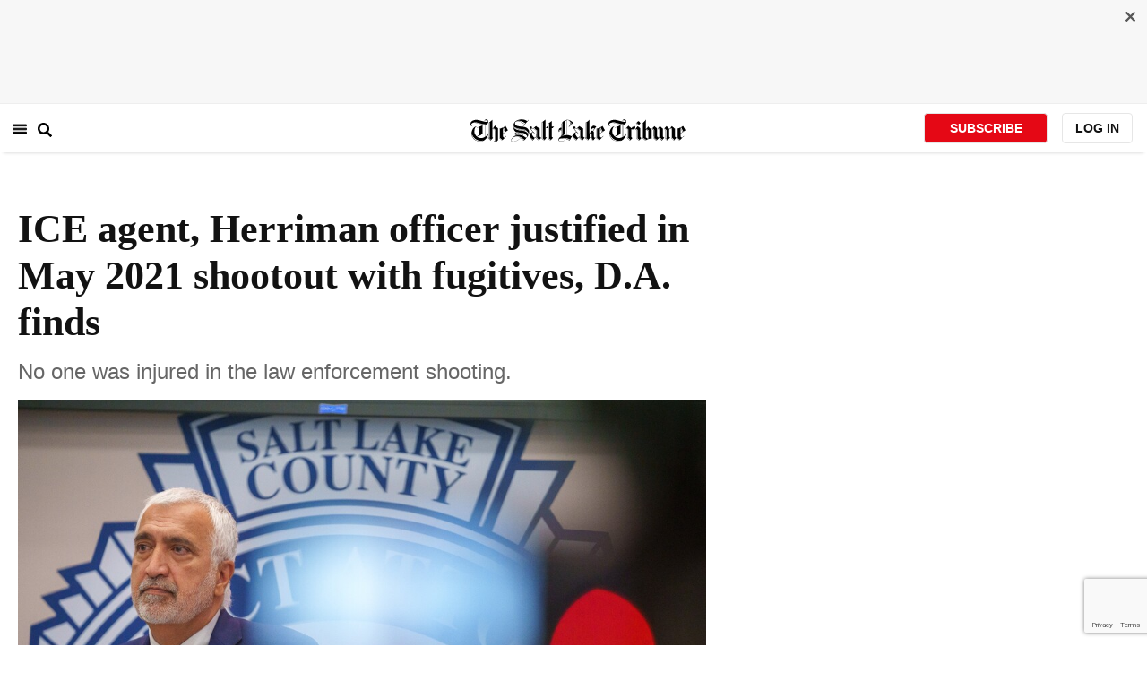

--- FILE ---
content_type: text/html; charset=utf-8
request_url: https://www.sltrib.com/news/2022/12/09/ice-agent-herriman-officer/
body_size: 39802
content:
<!DOCTYPE html><html lang="en"><head><title>ICE agent, Herriman officer justified in May 2021 shootout with fugitives, D.A. finds</title><meta id="viewport" name="viewport" content="width=device-width, initial-scale=1.0, user-scalable=yes, minimum-scale=0.5, maximum-scale=2.0"/><meta charset="utf-8"/><meta name="title" content="ICE agent, Herriman officer justified in May 2021 shootout with fugitives, D.A. finds"/><meta name="keywords" content="salt lake city, us marshals, police shooting, sim gill, salt lake county, salt lake county district attorney, Nathan Young ICE, Marcus Beckstead herriman, Valerie Humphrey, Epifanio Anthony Welch"/><meta name="news_keywords" content="salt lake city, us marshals, police shooting, sim gill, salt lake county, salt lake county district attorney, Nathan Young ICE, Marcus Beckstead herriman, Valerie Humphrey, Epifanio Anthony Welch"/><meta name="robots" content="index, follow, max-image-preview:large"/><meta name="description" content="Salt Lake County District Attorney Sim Gill announced in a letter Friday that two members of a U.S. Marshals Service team were justified in firing their weapons during a May 2021 shootout with two fugitives in Salt Lake City."/><meta name="referrer" content="unsafe-url"/><meta name="apple-mobile-web-app-title" content="SLTrib"/><meta name="application-name" content="SLTrib"/><meta name="theme-color" content="#ffffff"/><meta name="msapplication-config" content="/pf/resources/favicons/browserconfig.xml?d=582"/><meta property="og:locale" content="en_US"/><meta property="og:site_name" content="The Salt Lake Tribune"/><meta property="og:title" name="og:title" content="ICE agent, Herriman officer justified in May 2021 shootout with fugitives, D.A. finds"/><meta property="og:image" itemProp="image" content="https://www.sltrib.com/resizer/v2/https%3A%2F%2Fcloudfront-us-east-1.images.arcpublishing.com%2Fsltrib%2FS5LUFBHPK5DPPBECPBBO3JYGRI.jpg?auth=bf56decc71c6bee5b66e28f891b52d2888cb6a897867bb2cec7c75a8d4ee5fa4&amp;width=1200"/><meta property="og:description" content="Salt Lake County District Attorney Sim Gill announced in a letter Friday that two members of a U.S. Marshals Service team were justified in firing their weapons during a May 2021 shootout with two fugitives in Salt Lake City."/><meta property="og:url" content="https://www.sltrib.com/news/2022/12/09/ice-agent-herriman-officer/"/><meta property="og:type" content="article"/><meta property="fb:app_id" content="913431655408104"/><meta name="twitter:title" content="ICE agent, Herriman officer justified in May 2021 shootout with fugitives, D.A. finds"/><meta name="twitter:image" content="https://www.sltrib.com/resizer/v2/https%3A%2F%2Fcloudfront-us-east-1.images.arcpublishing.com%2Fsltrib%2FS5LUFBHPK5DPPBECPBBO3JYGRI.jpg?auth=bf56decc71c6bee5b66e28f891b52d2888cb6a897867bb2cec7c75a8d4ee5fa4&amp;width=1200"/><meta name="twitter:description" content="Salt Lake County District Attorney Sim Gill announced in a letter Friday that two members of a U.S. Marshals Service team were justified in firing their weapons during a May 2021 shootout with two fugitives in Salt Lake City."/><meta name="twitter:site" content="@sltrib"/><meta name="twitter:card" content="summary_large_image"/><meta name="twitter:creator" content="https://www.facebook.com/saltlaketribune/"/><meta name="distribution" content="global"/><meta name="rating" content="general"/><meta name="language" content="en_US"/><script src="https://cmp.osano.com/16BZCGRyQAUigbPI/5f685397-dc48-4433-b330-972e2c87c28d/osano.js"></script><link rel="stylesheet" type="text/css" charset="UTF-8" href="https://cdnjs.cloudflare.com/ajax/libs/slick-carousel/1.8.1/slick.min.css"/><link rel="stylesheet" type="text/css" href="https://cdnjs.cloudflare.com/ajax/libs/slick-carousel/1.8.1/slick-theme.min.css"/><meta itemProp="datePublished" content="2022-12-09T21:49:53.905Z"/><meta itemProp="pageType" content="article"/><link rel="canonical" href="https://www.sltrib.com/news/2022/12/09/ice-agent-herriman-officer/"/><link rel="alternate" type="application/rss+xml" href="https://www.sltrib.com/arc/outboundfeeds/rss/?outputType=xml"/><link rel="icon" type="image/x-icon" href="/pf/resources/favicon.ico?d=582"/><link rel="stylesheet" href="/pf/resources/css/main.css?d=582"/><link rel="stylesheet" href="/pf/resources/css/carousel.css?d=582"/><link rel="apple-touch-icon" sizes="180x180" href="/pf/resources/favicons/apple-touch-icon.png?d=582"/><link rel="icon" type="image/png" sizes="32x32" href="/pf/resources/favicons/favicon-32x32.png?d=582"/><link rel="icon" type="image/png" sizes="16x16" href="/pf/resources/favicons/favicon-16x16.png?d=582"/><link rel="manifest" href="/pf/resources/favicons/manifest.json?d=582"/><link rel="mask-icon" href="/pf/resources/favicons/safari-pinned-tab.svg?d=582" color="#5bbad5"/><link rel="shortcut icon" href="/pf/resources/favicons/favicon.ico?d=582"/><link rel="icon" type="image/png" sizes="192x192" href="/pf/resources/favicons/android-chrome-192x192.png?d=582"/><link href="https://mas.to/@sltrib" rel="me"/><meta name="google-site-verification" content="OBS8NfER2sTsXn0kFFxQIKihXG5dH9nq5qrvGZWhNmU"/><meta name="google" content="nopagereadaloud"/><link rel="preconnect" href="https://a.pub.network/"/><link rel="preconnect" href="https://b.pub.network/"/><link rel="preconnect" href="https://c.pub.network/"/><link rel="preconnect" href="https://d.pub.network/"/><link rel="preconnect" href="https://c.amazon-adsystem.com"/><link rel="preconnect" href="https://s.amazon-adsystem.com"/><link rel="preconnect" href="https://btloader.com/"/><link rel="preconnect" href="https://api.btloader.com/"/><link rel="preconnect" href="https://cdn.confiant-integrations.net"/><link rel="stylesheet" href="https://a.pub.network/sltrib-com/cls.css"/><noscript><img height="1" width="1" style="display:none" src="https://www.facebook.com/tr?id=1602919493094198&amp;ev=PageView&amp;noscript=1" alt="facebook-pixel"/></noscript><script type="application/ld+json">{"@context":"https://schema.org","@type":"Organization","url":"https://www.sltrib.com","logo":"https://local.sltrib.com/marketing/tribune_T.png"}</script><script type="application/ld+json">{"@context":"https://schema.org","@type":"BreadcrumbList","itemListElement":[{"@type":"ListItem","position":1,"name":"News","item":"https://sltrib.com/news"}]}</script><script async="" src="https://accounts.google.com/gsi/client" defer=""></script><script async="" subscriptions-control="manual" src="https://news.google.com/swg/js/v1/swg.js"></script><script async="" src="https://news.google.com/swg/js/v1/swg-gaa.js"></script><script type="application/ld+json">{"@context":"https://schema.org","@type":"NewsArticle","isPartOf":{"@type":["CreativeWork","Product"],"name":"The Salt Lake Tribune","productID":"sltrib.com:showcase"},"publisher":{"@type":"Organization","name":"The Salt Lake Tribune"},"isAccessibleForFree":true,"dateModified":"2022-12-09T22:23:52.920Z","datePublished":"2022-12-09T21:49:53.905Z","headline":"ICE agent, Herriman officer justified in May 2021 shootout with fugitives, D.A. finds","image":["https://cloudfront-us-east-1.images.arcpublishing.com/sltrib/S5LUFBHPK5DPPBECPBBO3JYGRI.jpg"]}</script><script class="coral-script" src="https://sltrib.coral.coralproject.net/assets/js/embed.js"></script><script src="/pf/resources/js/freestar.js?d=582"></script><script type="application/javascript" id="polyfill-script">if(!Array.prototype.includes||!(window.Object && window.Object.assign)||!window.Promise||!window.Symbol||!window.fetch){document.write('<script type="application/javascript" src="/pf/dist/engine/polyfill.js?d=582&mxId=00000000" defer=""><\/script>')}</script><script id="fusion-engine-react-script" type="application/javascript" src="/pf/dist/engine/react.js?d=582&amp;mxId=00000000" defer=""></script><script id="fusion-engine-combinations-script" type="application/javascript" src="/pf/dist/components/combinations/default.js?d=582&amp;mxId=00000000" defer=""></script><link id="fusion-output-type-styles" rel="stylesheet" type="text/css" href="/pf/dist/components/output-types/default.css?d=582&amp;mxId=00000000"/><link id="fusion-template-styles" rel="stylesheet" type="text/css" href="/pf/dist/components/combinations/default.css?d=582&amp;mxId=00000000"/>
<script>(window.BOOMR_mq=window.BOOMR_mq||[]).push(["addVar",{"rua.upush":"false","rua.cpush":"true","rua.upre":"false","rua.cpre":"true","rua.uprl":"false","rua.cprl":"false","rua.cprf":"false","rua.trans":"SJ-2a69bdde-c6b6-49a3-a8d2-079fdc115c4c","rua.cook":"false","rua.ims":"false","rua.ufprl":"false","rua.cfprl":"false","rua.isuxp":"false","rua.texp":"norulematch","rua.ceh":"false","rua.ueh":"false","rua.ieh.st":"0"}]);</script>
                              <script>!function(e){var n="https://s.go-mpulse.net/boomerang/";if("False"=="True")e.BOOMR_config=e.BOOMR_config||{},e.BOOMR_config.PageParams=e.BOOMR_config.PageParams||{},e.BOOMR_config.PageParams.pci=!0,n="https://s2.go-mpulse.net/boomerang/";if(window.BOOMR_API_key="EQ5PL-TYNFS-SR6UD-ZERFB-E2CY6",function(){function e(){if(!o){var e=document.createElement("script");e.id="boomr-scr-as",e.src=window.BOOMR.url,e.async=!0,i.parentNode.appendChild(e),o=!0}}function t(e){o=!0;var n,t,a,r,d=document,O=window;if(window.BOOMR.snippetMethod=e?"if":"i",t=function(e,n){var t=d.createElement("script");t.id=n||"boomr-if-as",t.src=window.BOOMR.url,BOOMR_lstart=(new Date).getTime(),e=e||d.body,e.appendChild(t)},!window.addEventListener&&window.attachEvent&&navigator.userAgent.match(/MSIE [67]\./))return window.BOOMR.snippetMethod="s",void t(i.parentNode,"boomr-async");a=document.createElement("IFRAME"),a.src="about:blank",a.title="",a.role="presentation",a.loading="eager",r=(a.frameElement||a).style,r.width=0,r.height=0,r.border=0,r.display="none",i.parentNode.appendChild(a);try{O=a.contentWindow,d=O.document.open()}catch(_){n=document.domain,a.src="javascript:var d=document.open();d.domain='"+n+"';void(0);",O=a.contentWindow,d=O.document.open()}if(n)d._boomrl=function(){this.domain=n,t()},d.write("<bo"+"dy onload='document._boomrl();'>");else if(O._boomrl=function(){t()},O.addEventListener)O.addEventListener("load",O._boomrl,!1);else if(O.attachEvent)O.attachEvent("onload",O._boomrl);d.close()}function a(e){window.BOOMR_onload=e&&e.timeStamp||(new Date).getTime()}if(!window.BOOMR||!window.BOOMR.version&&!window.BOOMR.snippetExecuted){window.BOOMR=window.BOOMR||{},window.BOOMR.snippetStart=(new Date).getTime(),window.BOOMR.snippetExecuted=!0,window.BOOMR.snippetVersion=12,window.BOOMR.url=n+"EQ5PL-TYNFS-SR6UD-ZERFB-E2CY6";var i=document.currentScript||document.getElementsByTagName("script")[0],o=!1,r=document.createElement("link");if(r.relList&&"function"==typeof r.relList.supports&&r.relList.supports("preload")&&"as"in r)window.BOOMR.snippetMethod="p",r.href=window.BOOMR.url,r.rel="preload",r.as="script",r.addEventListener("load",e),r.addEventListener("error",function(){t(!0)}),setTimeout(function(){if(!o)t(!0)},3e3),BOOMR_lstart=(new Date).getTime(),i.parentNode.appendChild(r);else t(!1);if(window.addEventListener)window.addEventListener("load",a,!1);else if(window.attachEvent)window.attachEvent("onload",a)}}(),"".length>0)if(e&&"performance"in e&&e.performance&&"function"==typeof e.performance.setResourceTimingBufferSize)e.performance.setResourceTimingBufferSize();!function(){if(BOOMR=e.BOOMR||{},BOOMR.plugins=BOOMR.plugins||{},!BOOMR.plugins.AK){var n="true"=="true"?1:0,t="",a="cj3xbuyx2fpfa2ljnvnq-f-0c94fdbfb-clientnsv4-s.akamaihd.net",i="false"=="true"?2:1,o={"ak.v":"39","ak.cp":"589906","ak.ai":parseInt("634755",10),"ak.ol":"0","ak.cr":10,"ak.ipv":4,"ak.proto":"h2","ak.rid":"77e3ed9","ak.r":52356,"ak.a2":n,"ak.m":"dscr","ak.n":"ff","ak.bpcip":"18.119.112.0","ak.cport":44658,"ak.gh":"23.52.107.112","ak.quicv":"","ak.tlsv":"tls1.3","ak.0rtt":"","ak.0rtt.ed":"","ak.csrc":"-","ak.acc":"","ak.t":"1768516955","ak.ak":"hOBiQwZUYzCg5VSAfCLimQ==2KHFmX3jsm4F5hBS5gOS7Z0JAZmdZ8y2Jvg9vj8MNaF4C8qqTgnD6UAo37rfdkg89QyZZ9HEtYAxn0jhoHCvjMAUMYtObjA/yY7UvaUhoIxmwL8uIB+q22EJzwM3RRGXzQyYyxBS5gRRNr9Wx5cfNKwnuq7BqWlMg/v7D/Hlw1Ygw88z2+LPUxUBNycX3yHspU1EJJga/L6t/6phMViNJMuj31UVZXt+ih1KkhalRc6HGtEaVYWxFiwRMp7ymBKCHzML0UCfGhkwSe79rYbwBIMLegxIdj/OAGirXkvcNKlQfdV95Ai/TLVQtqk0q/xrYET596P1umSqnxUAudLXeZIoO6it3Hfp5YV3IpGg5ydr7NNIaj1TOpW7i0+Vsw2+eXf4UYfdXMF1kURt8dIk8uyMzw6JkdL03LYryjMdPxc=","ak.pv":"47","ak.dpoabenc":"","ak.tf":i};if(""!==t)o["ak.ruds"]=t;var r={i:!1,av:function(n){var t="http.initiator";if(n&&(!n[t]||"spa_hard"===n[t]))o["ak.feo"]=void 0!==e.aFeoApplied?1:0,BOOMR.addVar(o)},rv:function(){var e=["ak.bpcip","ak.cport","ak.cr","ak.csrc","ak.gh","ak.ipv","ak.m","ak.n","ak.ol","ak.proto","ak.quicv","ak.tlsv","ak.0rtt","ak.0rtt.ed","ak.r","ak.acc","ak.t","ak.tf"];BOOMR.removeVar(e)}};BOOMR.plugins.AK={akVars:o,akDNSPreFetchDomain:a,init:function(){if(!r.i){var e=BOOMR.subscribe;e("before_beacon",r.av,null,null),e("onbeacon",r.rv,null,null),r.i=!0}return this},is_complete:function(){return!0}}}}()}(window);</script></head><body><div id="fusion-app"><div class="article-layout-no-top-ad"><header id="navbar"><div class="stickyTopAd" data-test="sticky-ad"><div class="btn-close"><button type="button" data-test="close-button"><img src="[data-uri]" alt="Close ad"/></button></div><div style="display:none" id="f0fqA1GG4wHK38V" data-fusion-collection="features" data-fusion-type="freestar-ad/default" data-fusion-name="Freestar-Ad" data-fusion-message="Could not render component [features:freestar-ad/default]"></div></div><div style="display:none" id="f0fRPW69VCN37Dy" data-fusion-collection="features" data-fusion-type="_global/header-navigation-combined" data-fusion-name="Header Navigation Combined global" data-fusion-message="Could not render component [features:_global/header-navigation-combined]"></div><div style="display:none" id="f0fxeFcjKw6a123" data-fusion-collection="features" data-fusion-type="google-extended-acess/default" data-fusion-name="Google Extended Access" data-fusion-message="Could not render component [features:google-extended-acess/default]"></div></header><div class="scrollable-content"><div class="banner"></div></div><div class="scrollable-content half-container"><div class="row"><div class="full-width article-left-rail"><div class="vertical"><div class="article-head"><h1 class="headline">ICE agent, Herriman officer justified in May 2021 shootout with fugitives, D.A. finds</h1><h2 class="article-subheadline">No one was injured in the law enforcement shooting. </h2><div class="image-rootLeft"><style data-emotion="css 1ez1ofp">.css-1ez1ofp .image-img{width:100%;height:auto;}.css-1ez1ofp .image-noHeight{height:auto;}.css-1ez1ofp .image-noWidth{width:100%;}.css-1ez1ofp .image-rootCenter{display:-webkit-box;display:-webkit-flex;display:-ms-flexbox;display:flex;-webkit-flex-direction:column;-ms-flex-direction:column;flex-direction:column;-webkit-align-items:center;-webkit-box-align:center;-ms-flex-align:center;align-items:center;}.css-1ez1ofp .image-rootLeft{display:-webkit-box;display:-webkit-flex;display:-ms-flexbox;display:flex;-webkit-flex-direction:column;-ms-flex-direction:column;flex-direction:column;-webkit-box-pack:start;-ms-flex-pack:start;-webkit-justify-content:flex-start;justify-content:flex-start;}</style><div class="css-1ez1ofp"><span class=" lazy-load-image-background " style="background-image:url(https://www.sltrib.com/resizer/v2/S5LUFBHPK5DPPBECPBBO3JYGRI.jpg?auth=98b7c568f8269b3f0f85765aa2543f97bcbf230ca10e4c05042a02f894ac75dc&amp;width=1024&amp;quality=88);background-size:100% 100%;color:transparent;display:inline-block;height:400;width:600"><span class="image-img" style="display:inline-block;border-radius:0;width:600;height:400"></span></span></div><p class="caption-credit">(Trent Nelson  |  The Salt Lake Tribune) Salt Lake County District Attorney Sim Gill during a news conference in Salt Lake City on Friday, Aug. 26, 2022.</p></div><div style="display:none" id="f0fvPICkDdVr4HR" data-fusion-collection="features" data-fusion-type="article-byline/default" data-fusion-name="Article Byline v2 New" data-fusion-message="Could not render component [features:article-byline/default]"></div><div style="display:none" id="f0fSQqI7MjYN5RL" data-fusion-collection="features" data-fusion-type="article-group-buttons/default" data-fusion-name="Article Group Icons" data-fusion-message="Could not render component [features:article-group-buttons/default]"></div></div><div class="article-body-container" itemProp="articleBody"><p class="body-raw">Salt Lake County District Attorney Sim Gill announced in a letter Friday that two members of a U.S. Marshals Service team were justified in firing their weapons during a <a href="https://www.sltrib.com/news/2021/05/21/two-fugitives-arrested/" target="_blank">May 2021 shootout with two fugitives</a> in Salt Lake City.</p><p class="body-raw">The shootout did not result in any injuries, but both fugitives — identified as Valerie Humphrey and Epifanio Anthony Welch — have since pleaded guilty to charges related to the encounter.</p><p class="body-raw">The two agents named in the letter were part of the U.S. Marshal’s Violent Fugitive Apprehension strike team. On the evening of May 20, 2021, the team was attempting to take the two armed fugitives into custody from a Salt Lake City basement.</p><p class="body-raw">Humphrey and Welch did not comply, according to the letter, so the team fired a bean bag round and a non-lethal pepper ball inside the bedroom of the residence.</p><p class="body-raw">Shots were then fired towards officers from inside the window, officials said, so two members of the team — U.S. Immigration and Customs Enforcement Agent Nathan Young and Herriman police detective Marcus Beckstead — returned fire.</p><p class="body-raw">The two fugitives eventually surrendered without further incident or any injuries, according to the letter.</p><p class="body-raw">In alignment with the Officer-Involved Critical incident Protocol, the West Valley City Police Department investigated the shooting. Officials interviewed witnesses and reviewed body camera footage, but Young and Beckstead “refused to be interviewed or provide a statement regarding the incident and their apparent decisions to use deadly force,” according to the letter.</p><p class="body-raw">Gill’s office concluded in the letter that Young and Beckstead reasonably believed deadly force was necessary to prevent death or injury to themselves and others, and declined to file charges against the officers.</p></div></div></div><div class="disappear"><div class="vertical"><div style="display:none" id="f0ftUI1JgEb33ts" data-fusion-collection="features" data-fusion-type="freestar-ad-with-height/default" data-fusion-name="sltrib_medrec_sidebar_atf" data-fusion-message="Could not render component [features:freestar-ad-with-height/default]"></div><div class="sponsored-card"><div class="sponsored-card__top-bar"></div><div class="sponsored-card__content"><h2 class="sponsored-card__label">Sponsored Story</h2><a href="/sponsored/2026/01/15/salt-lake-citys-newest-meal-prep" type="text" aria-label="foo" target="_blank" rel="noopener noreferrer" class="sponsored-card__headline-link"><h3 class="sponsored-card__headline" id="sponsored-article-link">Salt Lake City’s newest meal prep service brings personal chef quality &amp; convenience to your home</h3><p class="sponsored-card__text" id="sponsored-article-link">Sponsored: Led by Executive Chef Dallon Stewart, this Salt Lake local is changing the meal delivery scene.</p></a></div><div class="sponsored-card__bottom-bar"></div></div><div style="display:none" id="f0fIih6gUSOi4r" data-fusion-collection="features" data-fusion-type="freestar-ad-with-height/default" data-fusion-name="sltrib_medrec_sidebar_btf" data-fusion-message="Could not render component [features:freestar-ad-with-height/default]"></div></div></div></div></div><div class="half-container"><div class="row"><div class="col-12"><div style="display:none" id="f0ferFTGE9qQ2Hg" data-fusion-collection="features" data-fusion-type="_global/outbrain-ad" data-fusion-name="Outbrain Ad Global" data-fusion-message="Could not render component [features:_global/outbrain-ad]"></div></div></div></div><div id="article-bottom" class="half-container"></div><div id="the-latest" class="half-container"><div class="the-latest-ap"></div></div><div id="comments" class="comments half-container"><div style="display:none" id="f0fA5jFy5EEH288" data-fusion-collection="features" data-fusion-type="freestar-ad/default" data-fusion-name="Freestar-Ad - sltrib_incontent_flipp" data-fusion-message="Could not render component [features:freestar-ad/default]"></div><div class="two-columns-layout-comments "><div class="comment-left-rail"><div id="coral-static"><div id="coral_thread" style="width:145%;padding:0px;margin-left:-13px"></div></div></div><div class="comment-left-rail"></div></div><div style="display:none" id="f0fdEF4Mp3Ct6hF" data-fusion-collection="features" data-fusion-type="article-byline-bottom/default" data-fusion-name="Article Byline Bottom" data-fusion-message="Could not render component [features:article-byline-bottom/default]"></div></div><footer><div class="global-footer"><div class="with-copy container"><script src="https://js.adsrvr.org/up_loader.1.1.0.js" type="text/javascript"></script><script async="" src="/pf/resources/js/ballantine.js?d=582"></script><div class="row hidden-md-down"><div class="footer-block col-6 col-md-3"><div class="footer-column"><h5 class="footer-heading">CONNECT</h5><ul class="footer-list"><li><a href="https://www.facebook.com/saltlaketribune/" class="footer-item"><style data-emotion="css vubbuv">.css-vubbuv{-webkit-user-select:none;-moz-user-select:none;-ms-user-select:none;user-select:none;width:1em;height:1em;display:inline-block;fill:currentColor;-webkit-flex-shrink:0;-ms-flex-negative:0;flex-shrink:0;-webkit-transition:fill 200ms cubic-bezier(0.4, 0, 0.2, 1) 0ms;transition:fill 200ms cubic-bezier(0.4, 0, 0.2, 1) 0ms;font-size:1.5rem;}</style><svg class="MuiSvgIcon-root MuiSvgIcon-fontSizeMedium css-vubbuv" focusable="false" aria-hidden="true" viewBox="0 0 24 24" data-testid="FacebookIcon"><path d="M5 3h14a2 2 0 0 1 2 2v14a2 2 0 0 1-2 2H5a2 2 0 0 1-2-2V5a2 2 0 0 1 2-2m13 2h-2.5A3.5 3.5 0 0 0 12 8.5V11h-2v3h2v7h3v-7h3v-3h-3V9a1 1 0 0 1 1-1h2V5z"></path></svg> <span class="foot-indv-item">Facebook</span></a></li><li><a href="https://x.com/sltrib/" class="footer-item"><img src="https://www.sltrib.com/resizer/v2/S2JRURVUNZBUXGAJVY67HBTE6A.png?auth=6f97694ee8a43d294e97af9ab645cc3719955d95936eeab8cff5ebc501db5b08&amp;height=100&amp;quality=88" alt="twitter-logo" width="18" height="18" style="background-color:white;border-radius:4px;margin-left:3px;margin-right:2px"/> <span class="foot-indv-item">X</span></a></li><li><a href="https://www.instagram.com/sltrib/" class="footer-item"><style data-emotion="css vubbuv">.css-vubbuv{-webkit-user-select:none;-moz-user-select:none;-ms-user-select:none;user-select:none;width:1em;height:1em;display:inline-block;fill:currentColor;-webkit-flex-shrink:0;-ms-flex-negative:0;flex-shrink:0;-webkit-transition:fill 200ms cubic-bezier(0.4, 0, 0.2, 1) 0ms;transition:fill 200ms cubic-bezier(0.4, 0, 0.2, 1) 0ms;font-size:1.5rem;}</style><svg class="MuiSvgIcon-root MuiSvgIcon-fontSizeMedium css-vubbuv" focusable="false" aria-hidden="true" viewBox="0 0 24 24" data-testid="InstagramIcon"><path d="M7.8 2h8.4C19.4 2 22 4.6 22 7.8v8.4a5.8 5.8 0 0 1-5.8 5.8H7.8C4.6 22 2 19.4 2 16.2V7.8A5.8 5.8 0 0 1 7.8 2m-.2 2A3.6 3.6 0 0 0 4 7.6v8.8C4 18.39 5.61 20 7.6 20h8.8a3.6 3.6 0 0 0 3.6-3.6V7.6C20 5.61 18.39 4 16.4 4H7.6m9.65 1.5a1.25 1.25 0 0 1 1.25 1.25A1.25 1.25 0 0 1 17.25 8 1.25 1.25 0 0 1 16 6.75a1.25 1.25 0 0 1 1.25-1.25M12 7a5 5 0 0 1 5 5 5 5 0 0 1-5 5 5 5 0 0 1-5-5 5 5 0 0 1 5-5m0 2a3 3 0 0 0-3 3 3 3 0 0 0 3 3 3 3 0 0 0 3-3 3 3 0 0 0-3-3z"></path></svg> <span class="foot-indv-item">Instagram</span></a></li><li><a href="https://www.youtube.com/user/sltrib/" class="footer-item"><style data-emotion="css vubbuv">.css-vubbuv{-webkit-user-select:none;-moz-user-select:none;-ms-user-select:none;user-select:none;width:1em;height:1em;display:inline-block;fill:currentColor;-webkit-flex-shrink:0;-ms-flex-negative:0;flex-shrink:0;-webkit-transition:fill 200ms cubic-bezier(0.4, 0, 0.2, 1) 0ms;transition:fill 200ms cubic-bezier(0.4, 0, 0.2, 1) 0ms;font-size:1.5rem;}</style><svg class="MuiSvgIcon-root MuiSvgIcon-fontSizeMedium css-vubbuv" focusable="false" aria-hidden="true" viewBox="0 0 24 24" data-testid="YouTubeIcon"><path d="M10 15l5.19-3L10 9v6m11.56-7.83c.13.47.22 1.1.28 1.9.07.8.1 1.49.1 2.09L22 12c0 2.19-.16 3.8-.44 4.83-.25.9-.83 1.48-1.73 1.73-.47.13-1.33.22-2.65.28-1.3.07-2.49.1-3.59.1L12 19c-4.19 0-6.8-.16-7.83-.44-.9-.25-1.48-.83-1.73-1.73-.13-.47-.22-1.1-.28-1.9-.07-.8-.1-1.49-.1-2.09L2 12c0-2.19.16-3.8.44-4.83.25-.9.83-1.48 1.73-1.73.47-.13 1.33-.22 2.65-.28 1.3-.07 2.49-.1 3.59-.1L12 5c4.19 0 6.8.16 7.83.44.9.25 1.48.83 1.73 1.73z"></path></svg> <span class="foot-indv-item">YouTube</span></a></li><li><a href="/rss/" class="footer-item"><style data-emotion="css vubbuv">.css-vubbuv{-webkit-user-select:none;-moz-user-select:none;-ms-user-select:none;user-select:none;width:1em;height:1em;display:inline-block;fill:currentColor;-webkit-flex-shrink:0;-ms-flex-negative:0;flex-shrink:0;-webkit-transition:fill 200ms cubic-bezier(0.4, 0, 0.2, 1) 0ms;transition:fill 200ms cubic-bezier(0.4, 0, 0.2, 1) 0ms;font-size:1.5rem;}</style><svg class="MuiSvgIcon-root MuiSvgIcon-fontSizeMedium css-vubbuv" focusable="false" aria-hidden="true" viewBox="0 0 24 24" data-testid="RssFeedIcon"><circle cx="6.18" cy="17.82" r="2.18"></circle><path d="M4 4.44v2.83c7.03 0 12.73 5.7 12.73 12.73h2.83c0-8.59-6.97-15.56-15.56-15.56m0 5.66v2.83c3.9 0 7.07 3.17 7.07 7.07h2.83c0-5.47-4.43-9.9-9.9-9.9"></path></svg> <span class="foot-indv-item">RSS</span></a></li><li><a href="https://apps.apple.com/ai/app/salt-lake-tribune-eedition/id995297003" class="footer-item"><img style="height:40px;padding:4px" src="https://www.sltrib.com/resizer/v2/YGK4MOY7CNFNRMYWMTTPFDOMCI.png?auth=7c8ecd93d3eb36d6fdde2400ab3650dc88d52714be2fda9155a5f4abe0b43e8c&amp;width=200&amp;quality=100"/> <span class="foot-indv-item"></span></a></li><li><a href="https://play.google.com/store/apps/details?id=com.saltlaketribune.android.prod&amp;hl=en_US&amp;gl=US" class="footer-item"><img style="height:40px;width:98.6px;margin-top:-10px" src="https://www.sltrib.com/resizer/v2/PI6RFGVVV5CYLIXIYBETYQIUYY.png?auth=06db741726c8486e67a60a0529a1ea780a7e7d896eb72e0f6b4d9dc6a8369618&amp;width=200&amp;quality=100"/> <span class="foot-indv-item"></span></a></li></ul></div></div><div class="footer-block col-6 col-md-3"><div class="footer-column"><h5 class="footer-heading">SUBSCRIPTIONS</h5><ul class="footer-list"><li><a href="https://sltiservices.navigacloud.com/cmo_slt-c-cmdb-01/subscriber/web/startoffers.html" class="footer-item"><span class="foot-indv-item">Subscribe to Print + Digital</span></a></li><li><a href="/support/" class="footer-item"><span class="foot-indv-item">Subscribe to Digital Only</span></a></li><li><a href="/activate-digital-subscription/" class="footer-item"><span class="foot-indv-item">Digital Access for Print Subscribers</span></a></li><li><a href="/newsletters/" class="footer-item"><span class="foot-indv-item">Email Newsletters</span></a></li><li><a href="https://sltiservices.navigacloud.com/cmo_slt-c-cmdb-01/subscriber/web/signin.html" class="footer-item"><span class="foot-indv-item">Login to your Print Account</span></a></li><li><a href="/my-account/" class="footer-item"><span class="foot-indv-item">Login to your Digital Account</span></a></li><li><a href="/digital-subscriptions-faq/" class="footer-item"><span class="foot-indv-item">Subscription FAQs</span></a></li><li><a href="/contact-us/" class="footer-item"><span class="foot-indv-item">Help and Contact Info</span></a></li><li><a href="/gift-subscription/" class="footer-item"><span class="foot-indv-item">Gift Subscriptions</span></a></li></ul></div></div><div class="footer-block col-6 col-md-3"><div class="footer-column"><h5 class="footer-heading">ABOUT US</h5><ul class="footer-list"><li><a href="/about-us/#our-history" class="footer-item"><span class="foot-indv-item">History and Mission</span></a></li><li><a href="/about-us/#nonprofit" class="footer-item"><span class="foot-indv-item">Our Nonprofit Model</span></a></li><li><a href="/board-and-advisers/" class="footer-item"><span class="foot-indv-item">Board and Advisers</span></a></li><li><a href="/staff/" class="footer-item"><span class="foot-indv-item">Officers and Staff</span></a></li><li><a href="/supporters/" class="footer-item"><span class="foot-indv-item">Supporters</span></a></li><li><a href="/reports/" class="footer-item"><span class="foot-indv-item">Tax Filing and Governance</span></a></li><li><a href="/opinion/submission/" class="footer-item"><span class="foot-indv-item">Share Your Opinion</span></a></li><li><a href="/opinion/editorial-board/" class="footer-item"><span class="foot-indv-item">Meet the Editorial Board</span></a></li><li><a href="/privacy-policy/" class="footer-item"><span class="foot-indv-item">Privacy Policy</span></a></li><li><a href="/privacy-policy/#california" class="footer-item"><span class="foot-indv-item">California Privacy</span></a></li><li><a href="/policies-and-ethics/" class="footer-item"><span class="foot-indv-item">Editorial Policies and Ethics</span></a></li></ul></div></div><div class="footer-block col-6 col-md-3"><div class="footer-column"><h5 class="footer-heading">MORE</h5><ul class="footer-list"><li><a href="/advertising/" class="footer-item"><span class="foot-indv-item">Advertise with Us</span></a></li><li><a href="/legal-notices/" class="footer-item"><span class="foot-indv-item">Legal Notices</span></a></li><li><a href="https://store.sltrib.com/" class="footer-item"><span class="foot-indv-item">Store</span></a></li><li><a href="https://digitalnewspapers.org/newspaper/?paper=Salt%20Lake%20Tribune" class="footer-item"><span class="foot-indv-item">Archives</span></a></li><li><a href="/tips/" class="footer-item"><span class="foot-indv-item">Story Tips</span></a></li><li><a href="/giving/" class="footer-item"><span class="foot-indv-item">Support The Tribune</span></a></li><li><a href="/fas/" class="footer-item"><span class="foot-indv-item">Join The First Amendment Society</span></a></li><li><a href="https://www.sltrib.com/gift-policy/" class="footer-item"><span class="foot-indv-item">Gift Acceptance Policy</span></a></li><li><a href="#" class="footer-item"><span class="foot-indv-item">Cookie Preferences</span></a></li><li><a href="/commenting-policy/" class="footer-item"><span class="foot-indv-item">Commenting Policy</span></a></li></ul></div></div></div><div class="hidden-md-up" style="width:100%"><div class="horizontal-separator"></div><div class="row v-space"><div class="col-6 links-foot-col"><a href="/about-us/" class="foot-link">ABOUT US</a><a href="/terms-of-service/" class="foot-link">TERMS OF SERVICE</a><a href="/privacy-policy/" class="foot-link">PRIVACY POLICY</a><a href="/policies-and-ethics/" class="foot-link">EDITORIAL POLICY</a><a href="/tips/" class="foot-link">NEWS TIPS</a><a href="/advertising/" class="foot-link">ADVERTISE</a><a href="/contact-us/" class="foot-link">CONTACT US/HELP</a><a href="/gift-policy/" class="foot-link">GIFT ACCEPTANCE POLICY</a></div><div class="col-6 links-foot-col"><a href="/subscribe/" class="foot-link">SUBSCRIBE</a><a href="https://sltiservices.navigacloud.com/cmo_slt-c-cmdb-01/subscriber/web/startoffers.html" class="foot-link">PRINT EDITION</a><a href="/newsletters/" class="foot-link">EMAIL NEWSLETTERS</a><a href="/fas/" class="foot-link">JOIN THE FIRST AMENDMENT SOCIETY</a><a href="/giving/" class="foot-link">SUPPORT THE TRIBUNE</a><a href="/opinion/submission/" class="foot-link">SHARE YOUR OPINION</a><a href="/opinion/editorial-board/" class="foot-link">MEET THE EDITORIAL BOARD</a><a href="#" class="foot-link">COOKIE PREFERENCES</a></div></div><div class="socialm-foot"><a href="https://x.com/sltrib" data-testid="sm-twitter" class="soc-med-item"><img src="/pf/resources/img/t-1.png?d=582" alt="twitter-logo" width="26" height="26" style="background-color:white"/></a><a href="https://www.instagram.com/sltrib/" data-testid="sm-instagram" class="soc-med-item" aria-label="Instagram"><style data-emotion="css vubbuv">.css-vubbuv{-webkit-user-select:none;-moz-user-select:none;-ms-user-select:none;user-select:none;width:1em;height:1em;display:inline-block;fill:currentColor;-webkit-flex-shrink:0;-ms-flex-negative:0;flex-shrink:0;-webkit-transition:fill 200ms cubic-bezier(0.4, 0, 0.2, 1) 0ms;transition:fill 200ms cubic-bezier(0.4, 0, 0.2, 1) 0ms;font-size:1.5rem;}</style><svg class="MuiSvgIcon-root MuiSvgIcon-fontSizeMedium css-vubbuv" focusable="false" aria-hidden="true" viewBox="0 0 24 24" data-testid="InstagramIcon" style="color:rgb(255,76,60);font-size:26px"><path d="M7.8 2h8.4C19.4 2 22 4.6 22 7.8v8.4a5.8 5.8 0 0 1-5.8 5.8H7.8C4.6 22 2 19.4 2 16.2V7.8A5.8 5.8 0 0 1 7.8 2m-.2 2A3.6 3.6 0 0 0 4 7.6v8.8C4 18.39 5.61 20 7.6 20h8.8a3.6 3.6 0 0 0 3.6-3.6V7.6C20 5.61 18.39 4 16.4 4H7.6m9.65 1.5a1.25 1.25 0 0 1 1.25 1.25A1.25 1.25 0 0 1 17.25 8 1.25 1.25 0 0 1 16 6.75a1.25 1.25 0 0 1 1.25-1.25M12 7a5 5 0 0 1 5 5 5 5 0 0 1-5 5 5 5 0 0 1-5-5 5 5 0 0 1 5-5m0 2a3 3 0 0 0-3 3 3 3 0 0 0 3 3 3 3 0 0 0 3-3 3 3 0 0 0-3-3z"></path></svg></a><a href="https://www.facebook.com/saltlaketribune/" data-testid="sm-facebook" class="soc-med-item" aria-label="Facebook"><style data-emotion="css vubbuv">.css-vubbuv{-webkit-user-select:none;-moz-user-select:none;-ms-user-select:none;user-select:none;width:1em;height:1em;display:inline-block;fill:currentColor;-webkit-flex-shrink:0;-ms-flex-negative:0;flex-shrink:0;-webkit-transition:fill 200ms cubic-bezier(0.4, 0, 0.2, 1) 0ms;transition:fill 200ms cubic-bezier(0.4, 0, 0.2, 1) 0ms;font-size:1.5rem;}</style><svg class="MuiSvgIcon-root MuiSvgIcon-fontSizeMedium css-vubbuv" focusable="false" aria-hidden="true" viewBox="0 0 24 24" data-testid="FacebookIcon" style="color:rgb(45,79,138);font-size:26px"><path d="M5 3h14a2 2 0 0 1 2 2v14a2 2 0 0 1-2 2H5a2 2 0 0 1-2-2V5a2 2 0 0 1 2-2m13 2h-2.5A3.5 3.5 0 0 0 12 8.5V11h-2v3h2v7h3v-7h3v-3h-3V9a1 1 0 0 1 1-1h2V5z"></path></svg></a></div><div class="row v-space" style="display:flex;justify-content:center"><a href="https://play.google.com/store/apps/details?id=com.saltlaketribune.android.prod&amp;hl=en_US&amp;gl=US" target="_blank" rel="noreferrer"><img height="40px" alt="google-play-badge" src="/pf/resources/img/googleplay.png?d=582"/></a><a href="https://apps.apple.com/ai/app/salt-lake-tribune-eedition/id995297003" target="_blank" rel="noreferrer"><img class="apple-download-badge" height="40px" alt="apple-store-badge" src="/pf/resources/img/applestore.png?d=582"/></a></div><div class="horizontal-separator last-sep-foot"></div></div><br/><div class="contact-cs hidden-md-down"><p>Report a missed paper by emailing <a href="mailto:subscribe@sltrib.com" class="contact-link">subscribe@sltrib.com</a> or calling <a href="tel:801-237-2900" class="contact-link">801-237-2900</a></p><p>For e-edition questions or comments, contact customer support <a href="tel:801-237-2900" class="contact-link">801-237-2900</a> or email <a href="mailto:subscribe@sltrib.com" class="contact-link">subscribe@sltrib.com</a></p></div><div class="copy-container row hidden-md-down"><div class="col-12 col-md-6 logo-column"><a href="/"><img src="/pf/resources/svg/sltrib-logo.svg?d=582" alt="The Salt Lake Tribune Logo" width="250" height="46" class="trib-svg-white"/></a></div><div class="col-12 col-md-6 copy-column"><p class="copy">sltrib.com © 1996-<!-- -->2026 <!-- -->The Salt Lake Tribune. All rights reserved.</p></div></div><div class="hidden-md-up v-space mobile-copyright"><a href="/"><img src="/pf/resources/svg/Trib_masthead_top_000000.svg?d=582" alt="The Salt Lake Tribune Logo" width="300" height="46"/></a></div></div></div></footer></div></div><script id="fusion-metadata" type="application/javascript">window.Fusion=window.Fusion||{};Fusion.arcSite="sltrib";Fusion.contextPath="/pf";Fusion.mxId="00000000";Fusion.deployment="582";Fusion.globalContent={"_id":"PGCFK47WEBDYXPOLMZFGJ6N654","type":"story","version":"0.10.7","content_elements":[{"_id":"M2542FXDCBAFXHIVGUYZ4FB4IY","type":"text","additional_properties":{"_id":1535660670223},"content":"Salt Lake County District Attorney Sim Gill announced in a letter Friday that two members of a U.S. Marshals Service team were justified in firing their weapons during a <a href=\"https://www.sltrib.com/news/2021/05/21/two-fugitives-arrested/\" target=\"_blank\">May 2021 shootout with two fugitives</a> in Salt Lake City."},{"_id":"V2DCNLF2K5DCLA4YI36IWH6LXY","type":"text","additional_properties":{"_id":1670622025855},"content":"The shootout did not result in any injuries, but both fugitives — identified as Valerie Humphrey and Epifanio Anthony Welch — have since pleaded guilty to charges related to the encounter."},{"_id":"RK4XC2H2BRBONEMO2UYJTSFG6U","type":"text","additional_properties":{"_id":1670622025856},"content":"The two agents named in the letter were part of the U.S. Marshal’s Violent Fugitive Apprehension strike team. On the evening of May 20, 2021, the team was attempting to take the two armed fugitives into custody from a Salt Lake City basement."},{"_id":"LJCN7DYMG5GFHFKSTGSEXGS6WQ","type":"text","additional_properties":{"_id":1670622025857},"content":"Humphrey and Welch did not comply, according to the letter, so the team fired a bean bag round and a non-lethal pepper ball inside the bedroom of the residence."},{"_id":"5BJCFOFWNVE5ZA7QCLB4IXAACY","type":"text","additional_properties":{"_id":1670624505803},"content":"Shots were then fired towards officers from inside the window, officials said, so two members of the team — U.S. Immigration and Customs Enforcement Agent Nathan Young and Herriman police detective Marcus Beckstead — returned fire."},{"_id":"3JLKD6FZOVA7TGYJI5WEVCZTW4","type":"text","additional_properties":{"_id":1670622025858},"content":"The two fugitives eventually surrendered without further incident or any injuries, according to the letter."},{"_id":"MSIBY2UGJBCMVAFIKF4VBSNOGQ","type":"text","additional_properties":{"_id":1670622025859},"content":"In alignment with the Officer-Involved Critical incident Protocol, the West Valley City Police Department investigated the shooting. Officials interviewed witnesses and reviewed body camera footage, but Young and Beckstead “refused to be interviewed or provide a statement regarding the incident and their apparent decisions to use deadly force,” according to the letter."},{"_id":"FU434OI75VH2ZMJFQQ7IY5SOQ4","type":"text","additional_properties":{"_id":1670622025860},"content":"Gill’s office concluded in the letter that Young and Beckstead reasonably believed deadly force was necessary to prevent death or injury to themselves and others, and declined to file charges against the officers."}],"created_date":"2022-12-09T19:09:26.199Z","revision":{"revision_id":"6JHEZIZVEFFRZONL6MZMDRTLE4","parent_id":"TGTEF7LD2BGPTC74FR5QAV5X3M","editions":["default"],"branch":"default","published":true},"last_updated_date":"2022-12-09T22:23:52.920Z","headlines":{"basic":"ICE agent, Herriman officer justified in May 2021 shootout with fugitives, D.A. finds","meta_title":"","mobile":"","native":"","print":"","tablet":"","web":""},"owner":{"sponsored":false,"id":"sltrib"},"address":{},"workflow":{"status_code":2},"subheadlines":{"basic":"No one was injured in the law enforcement shooting. "},"description":{"basic":"Salt Lake County District Attorney Sim Gill announced in a letter Friday that two members of a U.S. Marshals Service team were justified in firing their weapons during a May 2021 shootout with two fugitives in Salt Lake City."},"language":"en","label":{},"source":{"name":"sltrib","source_type":"staff","system":"composer"},"taxonomy":{"additional_properties":{"parent_site_primaries":[]},"primary_section":{"_id":"/news","_website":"sltrib","type":"section","version":"0.6.0","name":"News","description":"The Salt Lake Tribune breaking news in Utah, Salt Lake City and the surrounding area.","path":"/news","parent_id":"/","parent":{"default":"/"},"additional_properties":{"original":{"_id":"/news","site":{"site_url":"http://www.sltrib.com/news","site_title":"Utah news, Salt Lake City news - The Salt Lake Tribune","site_tagline":null,"site_about":null,"site_description":"The Salt Lake Tribune breaking news in Utah, Salt Lake City and the surrounding area.","site_keywords":"Utah, News, Newspaper, Salt, Lake, City, Breaking, Courts, Politics, Legislature, Government, Police, Polygamy, LDS, Community, Wasatch Front, Photo, Video","native_app_rendering":null,"pagebuilder_path_for_native_apps":"/news/"},"social":{"twitter":null,"facebook":null,"rss":null,"archives":null},"_admin":{"tracking_node":null,"default_content":null,"alias_ids":["/news"],"commercial_node":null},"story_list":{"story_list_content":{}},"navigation":{"nav_title":null,"display_in_top_strip":null,"nav_display":null},"in_the_news":{"in_the_news_usebasepage":"/in-the-news-forsections/","in_the_news_usesectionbar":"false","in_the_news_usefeature":null},"_website":"sltrib","name":"News","order":{"default":1001,"footer":1002,"Mobile":1002},"parent":{"default":"/","footer":"/","Mobile":"/"},"ancestors":{"default":[],"footer":[],"Mobile":[]},"inactive":false,"node_type":"section"}}},"primary_site":{"_id":"/news","type":"site","version":"0.5.8","name":"News","description":"The Salt Lake Tribune breaking news in Utah, Salt Lake City and the surrounding area.","path":"/news","parent_id":"/","additional_properties":{"original":{"_id":"/news","site":{"site_url":"http://www.sltrib.com/news","site_title":"Utah news, Salt Lake City news - The Salt Lake Tribune","site_tagline":null,"site_about":null,"site_description":"The Salt Lake Tribune breaking news in Utah, Salt Lake City and the surrounding area.","site_keywords":"Utah, News, Newspaper, Salt, Lake, City, Breaking, Courts, Politics, Legislature, Government, Police, Polygamy, LDS, Community, Wasatch Front, Photo, Video","native_app_rendering":null,"pagebuilder_path_for_native_apps":"/news/"},"social":{"twitter":null,"facebook":null,"rss":null,"archives":null},"_admin":{"tracking_node":null,"default_content":null,"alias_ids":["/news"],"commercial_node":null},"story_list":{"story_list_content":{}},"navigation":{"nav_title":null,"display_in_top_strip":null,"nav_display":null},"in_the_news":{"in_the_news_usebasepage":"/in-the-news-forsections/","in_the_news_usesectionbar":"false","in_the_news_usefeature":null},"name":"News","order":{"default":1001,"footer":1002,"Mobile":1002},"parent":{"default":"/","footer":"/","Mobile":"/"},"ancestors":{"default":[],"footer":[],"Mobile":[]},"inactive":false}}},"sections":[{"_id":"/news","_website":"sltrib","type":"section","version":"0.6.0","name":"News","description":"The Salt Lake Tribune breaking news in Utah, Salt Lake City and the surrounding area.","path":"/news","parent_id":"/","parent":{"default":"/"},"additional_properties":{"original":{"_id":"/news","site":{"site_url":"http://www.sltrib.com/news","site_title":"Utah news, Salt Lake City news - The Salt Lake Tribune","site_tagline":null,"site_about":null,"site_description":"The Salt Lake Tribune breaking news in Utah, Salt Lake City and the surrounding area.","site_keywords":"Utah, News, Newspaper, Salt, Lake, City, Breaking, Courts, Politics, Legislature, Government, Police, Polygamy, LDS, Community, Wasatch Front, Photo, Video","native_app_rendering":null,"pagebuilder_path_for_native_apps":"/news/"},"social":{"twitter":null,"facebook":null,"rss":null,"archives":null},"_admin":{"tracking_node":null,"default_content":null,"alias_ids":["/news"],"commercial_node":null},"story_list":{"story_list_content":{}},"navigation":{"nav_title":null,"display_in_top_strip":null,"nav_display":null},"in_the_news":{"in_the_news_usebasepage":"/in-the-news-forsections/","in_the_news_usesectionbar":"false","in_the_news_usefeature":null},"_website":"sltrib","name":"News","order":{"default":1001,"footer":1002,"Mobile":1002},"parent":{"default":"/","footer":"/","Mobile":"/"},"ancestors":{"default":[],"footer":[],"Mobile":[]},"inactive":false,"node_type":"section"}},"_website_section_id":"sltrib./news"}],"seo_keywords":["salt lake city","us marshals","police shooting","sim gill","salt lake county","salt lake county district attorney","Nathan Young ICE","Marcus Beckstead herriman","Valerie Humphrey","Epifanio Anthony Welch"],"sites":[{"_id":"/news","type":"site","version":"0.5.8","name":"News","description":"The Salt Lake Tribune breaking news in Utah, Salt Lake City and the surrounding area.","path":"/news","parent_id":"/","additional_properties":{"original":{"_id":"/news","site":{"site_url":"http://www.sltrib.com/news","site_title":"Utah news, Salt Lake City news - The Salt Lake Tribune","site_tagline":null,"site_about":null,"site_description":"The Salt Lake Tribune breaking news in Utah, Salt Lake City and the surrounding area.","site_keywords":"Utah, News, Newspaper, Salt, Lake, City, Breaking, Courts, Politics, Legislature, Government, Police, Polygamy, LDS, Community, Wasatch Front, Photo, Video","native_app_rendering":null,"pagebuilder_path_for_native_apps":"/news/"},"social":{"twitter":null,"facebook":null,"rss":null,"archives":null},"_admin":{"tracking_node":null,"default_content":null,"alias_ids":["/news"],"commercial_node":null},"story_list":{"story_list_content":{}},"navigation":{"nav_title":null,"display_in_top_strip":null,"nav_display":null},"in_the_news":{"in_the_news_usebasepage":"/in-the-news-forsections/","in_the_news_usesectionbar":"false","in_the_news_usefeature":null},"name":"News","order":{"default":1001,"footer":1002,"Mobile":1002},"parent":{"default":"/","footer":"/","Mobile":"/"},"ancestors":{"default":[],"footer":[],"Mobile":[]},"inactive":false}}}],"tags":[{"description":"Stories about police shootings","slug":"police-shootings","text":"police shootings"},{"description":"Policing","slug":"policing","text":"Policing"},{"description":"Salt Lake County","slug":"salt-lake-county","text":"Salt Lake County"},{"description":"Sim Gill","slug":"sim-gill","text":"Sim Gill"}]},"promo_items":{"basic":{"_id":"S5LUFBHPK5DPPBECPBBO3JYGRI","additional_properties":{"fullSizeResizeUrl":"/resizer/05UlwgL_hlp72fxpaTYhwptZnRM=/arc-anglerfish-arc2-prod-sltrib/public/S5LUFBHPK5DPPBECPBBO3JYGRI.jpg","galleries":[],"ingestionMethod":"manual","iptc_job_identifier":"UTSAC","iptc_source":"staff","keywords":["2022","animation","usa","utah"],"mime_type":"image/jpeg","originalName":"Pikyavit-26-tn-7028.jpg","originalUrl":"https://cloudfront-us-east-1.images.arcpublishing.com/sltrib/S5LUFBHPK5DPPBECPBBO3JYGRI.jpg","proxyUrl":"/resizer/05UlwgL_hlp72fxpaTYhwptZnRM=/arc-anglerfish-arc2-prod-sltrib/public/S5LUFBHPK5DPPBECPBBO3JYGRI.jpg","published":true,"resizeUrl":"/resizer/05UlwgL_hlp72fxpaTYhwptZnRM=/arc-anglerfish-arc2-prod-sltrib/public/S5LUFBHPK5DPPBECPBBO3JYGRI.jpg","restricted":false,"takenOn":"2022-08-26T11:34:40Z","thumbnailResizeUrl":"/resizer/UH2e6i5aWOQW10zqPtRcKgPJDxw=/300x0/arc-anglerfish-arc2-prod-sltrib/public/S5LUFBHPK5DPPBECPBBO3JYGRI.jpg","usage_instructions":"j=-26","version":2,"template_id":335},"address":{},"caption":"(Trent Nelson  |  The Salt Lake Tribune) Salt Lake County District Attorney Sim Gill during a news conference in Salt Lake City on Friday, Aug. 26, 2022.","copyright":"2022 Trent Nelson","created_date":"2022-08-26T18:14:39Z","credits":{"by":[{"byline":"Trent Nelson","name":"Trent Nelson","type":"author"}]},"geo":{},"height":1867,"image_type":"photograph","last_updated_date":"2022-08-26T18:18:31Z","licensable":false,"owner":{"id":"sltrib","sponsored":false},"source":{"additional_properties":{"editor":"photo center"},"edit_url":"","system":"photo center"},"status":"","subtitle":"","taxonomy":{"associated_tasks":[]},"type":"image","url":"https://cloudfront-us-east-1.images.arcpublishing.com/sltrib/S5LUFBHPK5DPPBECPBBO3JYGRI.jpg","version":"0.10.3","width":2800,"syndication":{"external_distribution":false,"search":false}}},"related_content":{"basic":[],"redirect":[]},"distributor":{"additional_properties":{},"category":"staff","name":"sltrib","subcategory":""},"canonical_website":"sltrib","geo":{},"planning":{"scheduling":{"planned_publish_date":"2022-12-09T20:00:02.000Z","will_have_image":true},"story_length":{"character_count_actual":1737,"inch_count_actual":8,"line_count_actual":16,"word_count_actual":278}},"display_date":"2022-12-09T21:49:53.905Z","credits":{"by":[{"_id":"jordanmiller","type":"author","version":"0.5.8","name":"Jordan Miller","image":{"url":"https://s3.amazonaws.com/arc-authors/sltrib/62939a5c-3631-4353-840e-b78f7e2e068c.jpg","version":"0.5.8"},"description":"Jordan is a breaking news reporter at The Tribune. She graduated from the University of Oklahoma and has written for the Houston Chronicle along with the Enid News & Eagle. When she's not reporting, she loves watching football, reading books and painting.","url":"","slug":"","social_links":[{"site":"email","url":"jordanm@sltrib.com"},{"site":"facebook","url":"https://www.facebook.com/saltlaketribune/"},{"site":"twitter","url":"jordanrmillerr"},{"site":"pinterest","url":"Reporter"}],"socialLinks":[{"site":"email","url":"jordanm@sltrib.com","deprecated":true,"deprecation_msg":"Please use social_links."},{"site":"facebook","url":"https://www.facebook.com/saltlaketribune/","deprecated":true,"deprecation_msg":"Please use social_links."},{"site":"twitter","url":"jordanrmillerr","deprecated":true,"deprecation_msg":"Please use social_links."},{"site":"pinterest","url":"Reporter","deprecated":true,"deprecation_msg":"Please use social_links."}],"additional_properties":{"original":{"_id":"jordanmiller","firstName":"Jordan","lastName":"Miller","secondLastName":"","byline":"Jordan Miller","image":"https://s3.amazonaws.com/arc-authors/sltrib/62939a5c-3631-4353-840e-b78f7e2e068c.jpg","email":"jordanm@sltrib.com","affiliations":"","education":[],"awards":[],"books":[],"podcasts":[],"bio_page":"","bio":"Jordan is a breaking news reporter at The Tribune. She graduated from the University of Oklahoma and has written for the Houston Chronicle along with the Enid News & Eagle. When she's not reporting, she loves watching football, reading books and painting.","longBio":"Jordan is a breaking news reporter at The Tribune. She graduated from the University of Oklahoma and has written for the Houston Chronicle along with the Enid News & Eagle. When she's not reporting, she loves watching football, reading books and painting.","slug":"","native_app_rendering":false,"fuzzy_match":false,"contributor":false,"status":true,"last_updated_date":"2022-02-24T20:11:17.643Z","twitter":"jordanrmillerr","facebook":"https://www.facebook.com/saltlaketribune/","pinterest":"Reporter","role":"news"}}}]},"first_publish_date":"2022-12-09T21:49:53.905Z","websites":{"sltrib":{"website_section":{"_id":"/news","_website":"sltrib","type":"section","version":"0.6.0","name":"News","description":"The Salt Lake Tribune breaking news in Utah, Salt Lake City and the surrounding area.","path":"/news","parent_id":"/","parent":{"default":"/"},"additional_properties":{"original":{"_id":"/news","site":{"site_url":"http://www.sltrib.com/news","site_title":"Utah news, Salt Lake City news - The Salt Lake Tribune","site_tagline":null,"site_about":null,"site_description":"The Salt Lake Tribune breaking news in Utah, Salt Lake City and the surrounding area.","site_keywords":"Utah, News, Newspaper, Salt, Lake, City, Breaking, Courts, Politics, Legislature, Government, Police, Polygamy, LDS, Community, Wasatch Front, Photo, Video","native_app_rendering":null,"pagebuilder_path_for_native_apps":"/news/"},"social":{"twitter":null,"facebook":null,"rss":null,"archives":null},"_admin":{"tracking_node":null,"default_content":null,"alias_ids":["/news"],"commercial_node":null},"story_list":{"story_list_content":{}},"navigation":{"nav_title":null,"display_in_top_strip":null,"nav_display":null},"in_the_news":{"in_the_news_usebasepage":"/in-the-news-forsections/","in_the_news_usesectionbar":"false","in_the_news_usefeature":null},"_website":"sltrib","name":"News","order":{"default":1001,"footer":1002,"Mobile":1002},"parent":{"default":"/","footer":"/","Mobile":"/"},"ancestors":{"default":[],"footer":[],"Mobile":[]},"inactive":false,"node_type":"section"}},"_website_section_id":"sltrib./news"},"website_url":"/news/2022/12/09/ice-agent-herriman-officer"}},"additional_properties":{"has_published_copy":true,"is_published":true,"publish_date":"2022-12-09T21:49:53.905Z"},"publish_date":"2022-12-09T22:23:52.623Z","slug":"policeshootingdecisionMay.121022","canonical_url":"/news/2022/12/09/ice-agent-herriman-officer","publishing":{"scheduled_operations":{"publish_edition":[],"unpublish_edition":[]}},"website":"sltrib","website_url":"/news/2022/12/09/ice-agent-herriman-officer"};Fusion.globalContentConfig={"source":"arc-stories","query":{"uri":"/news/2022/12/09/ice-agent-herriman-officer/","articlePath":"/news/2022/12/09/ice-agent-herriman-officer","arc-site":"sltrib"}};Fusion.lastModified=1768516955850;Fusion.contentCache={"arc-signing-service":{"{\"id\":\"https://cloudfront-us-east-1.images.arcpublishing.com/sltrib/S5LUFBHPK5DPPBECPBBO3JYGRI.jpg\"}":{"data":{"hash":"bf56decc71c6bee5b66e28f891b52d2888cb6a897867bb2cec7c75a8d4ee5fa4","type":"sha256","_id":"320c53a24cff74b8105dfd80296f60d247a91db97ea89597d0e4a1ffd3d75e30"},"expires":1800043777083,"lastModified":1768507777013},"{\"id\":\"https://s3.amazonaws.com/arc-authors/sltrib/62939a5c-3631-4353-840e-b78f7e2e068c.jpg\"}":{"data":{"hash":"0ad25a1456c9e501c750282ad729a7cebc9e89a564c4590ea88ced9c7147b105","type":"sha256","_id":"f66c7daf851ccc203282ed631594b9db82b65100d712a905f062194c4ff13e45"},"expires":1799814572049,"lastModified":1768278571056}},"single-story-v2-with-id-pub":{"{\"_id\":\"PGCFK47WEBDYXPOLMZFGJ6N654\",\"arc-site\":\"sltrib\",\"isPublished\":true}":{"data":{"_id":"PGCFK47WEBDYXPOLMZFGJ6N654","type":"story","version":"0.10.7","content_elements":[{"_id":"M2542FXDCBAFXHIVGUYZ4FB4IY","type":"text","additional_properties":{"_id":1535660670223},"content":"Salt Lake County District Attorney Sim Gill announced in a letter Friday that two members of a U.S. Marshals Service team were justified in firing their weapons during a <a href=\"https://www.sltrib.com/news/2021/05/21/two-fugitives-arrested/\" target=\"_blank\">May 2021 shootout with two fugitives</a> in Salt Lake City."},{"_id":"V2DCNLF2K5DCLA4YI36IWH6LXY","type":"text","additional_properties":{"_id":1670622025855},"content":"The shootout did not result in any injuries, but both fugitives — identified as Valerie Humphrey and Epifanio Anthony Welch — have since pleaded guilty to charges related to the encounter."},{"_id":"RK4XC2H2BRBONEMO2UYJTSFG6U","type":"text","additional_properties":{"_id":1670622025856},"content":"The two agents named in the letter were part of the U.S. Marshal’s Violent Fugitive Apprehension strike team. On the evening of May 20, 2021, the team was attempting to take the two armed fugitives into custody from a Salt Lake City basement."},{"_id":"LJCN7DYMG5GFHFKSTGSEXGS6WQ","type":"text","additional_properties":{"_id":1670622025857},"content":"Humphrey and Welch did not comply, according to the letter, so the team fired a bean bag round and a non-lethal pepper ball inside the bedroom of the residence."},{"_id":"5BJCFOFWNVE5ZA7QCLB4IXAACY","type":"text","additional_properties":{"_id":1670624505803},"content":"Shots were then fired towards officers from inside the window, officials said, so two members of the team — U.S. Immigration and Customs Enforcement Agent Nathan Young and Herriman police detective Marcus Beckstead — returned fire."},{"_id":"3JLKD6FZOVA7TGYJI5WEVCZTW4","type":"text","additional_properties":{"_id":1670622025858},"content":"The two fugitives eventually surrendered without further incident or any injuries, according to the letter."},{"_id":"MSIBY2UGJBCMVAFIKF4VBSNOGQ","type":"text","additional_properties":{"_id":1670622025859},"content":"In alignment with the Officer-Involved Critical incident Protocol, the West Valley City Police Department investigated the shooting. Officials interviewed witnesses and reviewed body camera footage, but Young and Beckstead “refused to be interviewed or provide a statement regarding the incident and their apparent decisions to use deadly force,” according to the letter."},{"_id":"FU434OI75VH2ZMJFQQ7IY5SOQ4","type":"text","additional_properties":{"_id":1670622025860},"content":"Gill’s office concluded in the letter that Young and Beckstead reasonably believed deadly force was necessary to prevent death or injury to themselves and others, and declined to file charges against the officers."}],"created_date":"2022-12-09T19:09:26.199Z","revision":{"revision_id":"6JHEZIZVEFFRZONL6MZMDRTLE4","parent_id":"TGTEF7LD2BGPTC74FR5QAV5X3M","editions":["default"],"branch":"default","published":true},"last_updated_date":"2022-12-09T22:23:52.920Z","headlines":{"basic":"ICE agent, Herriman officer justified in May 2021 shootout with fugitives, D.A. finds","meta_title":"","mobile":"","native":"","print":"","tablet":"","web":""},"owner":{"sponsored":false,"id":"sltrib"},"address":{},"workflow":{"status_code":2},"subheadlines":{"basic":"No one was injured in the law enforcement shooting. "},"description":{"basic":"Salt Lake County District Attorney Sim Gill announced in a letter Friday that two members of a U.S. Marshals Service team were justified in firing their weapons during a May 2021 shootout with two fugitives in Salt Lake City."},"language":"en","label":{},"source":{"name":"sltrib","source_type":"staff","system":"composer"},"taxonomy":{"additional_properties":{"parent_site_primaries":[]},"primary_section":{"_id":"/news","_website":"sltrib","type":"section","version":"0.6.0","name":"News","description":"The Salt Lake Tribune breaking news in Utah, Salt Lake City and the surrounding area.","path":"/news","parent_id":"/","parent":{"default":"/"},"additional_properties":{"original":{"_id":"/news","site":{"site_url":"http://www.sltrib.com/news","site_title":"Utah news, Salt Lake City news - The Salt Lake Tribune","site_tagline":null,"site_about":null,"site_description":"The Salt Lake Tribune breaking news in Utah, Salt Lake City and the surrounding area.","site_keywords":"Utah, News, Newspaper, Salt, Lake, City, Breaking, Courts, Politics, Legislature, Government, Police, Polygamy, LDS, Community, Wasatch Front, Photo, Video","native_app_rendering":null,"pagebuilder_path_for_native_apps":"/news/"},"social":{"twitter":null,"facebook":null,"rss":null,"archives":null},"_admin":{"tracking_node":null,"default_content":null,"alias_ids":["/news"],"commercial_node":null},"story_list":{"story_list_content":{}},"navigation":{"nav_title":null,"display_in_top_strip":null,"nav_display":null},"in_the_news":{"in_the_news_usebasepage":"/in-the-news-forsections/","in_the_news_usesectionbar":"false","in_the_news_usefeature":null},"_website":"sltrib","name":"News","order":{"default":1001,"footer":1002,"Mobile":1002},"parent":{"default":"/","footer":"/","Mobile":"/"},"ancestors":{"default":[],"footer":[],"Mobile":[]},"inactive":false,"node_type":"section"}}},"primary_site":{"_id":"/news","type":"site","version":"0.5.8","name":"News","description":"The Salt Lake Tribune breaking news in Utah, Salt Lake City and the surrounding area.","path":"/news","parent_id":"/","additional_properties":{"original":{"_id":"/news","site":{"site_url":"http://www.sltrib.com/news","site_title":"Utah news, Salt Lake City news - The Salt Lake Tribune","site_tagline":null,"site_about":null,"site_description":"The Salt Lake Tribune breaking news in Utah, Salt Lake City and the surrounding area.","site_keywords":"Utah, News, Newspaper, Salt, Lake, City, Breaking, Courts, Politics, Legislature, Government, Police, Polygamy, LDS, Community, Wasatch Front, Photo, Video","native_app_rendering":null,"pagebuilder_path_for_native_apps":"/news/"},"social":{"twitter":null,"facebook":null,"rss":null,"archives":null},"_admin":{"tracking_node":null,"default_content":null,"alias_ids":["/news"],"commercial_node":null},"story_list":{"story_list_content":{}},"navigation":{"nav_title":null,"display_in_top_strip":null,"nav_display":null},"in_the_news":{"in_the_news_usebasepage":"/in-the-news-forsections/","in_the_news_usesectionbar":"false","in_the_news_usefeature":null},"name":"News","order":{"default":1001,"footer":1002,"Mobile":1002},"parent":{"default":"/","footer":"/","Mobile":"/"},"ancestors":{"default":[],"footer":[],"Mobile":[]},"inactive":false}}},"sections":[{"_id":"/news","_website":"sltrib","type":"section","version":"0.6.0","name":"News","description":"The Salt Lake Tribune breaking news in Utah, Salt Lake City and the surrounding area.","path":"/news","parent_id":"/","parent":{"default":"/"},"additional_properties":{"original":{"_id":"/news","site":{"site_url":"http://www.sltrib.com/news","site_title":"Utah news, Salt Lake City news - The Salt Lake Tribune","site_tagline":null,"site_about":null,"site_description":"The Salt Lake Tribune breaking news in Utah, Salt Lake City and the surrounding area.","site_keywords":"Utah, News, Newspaper, Salt, Lake, City, Breaking, Courts, Politics, Legislature, Government, Police, Polygamy, LDS, Community, Wasatch Front, Photo, Video","native_app_rendering":null,"pagebuilder_path_for_native_apps":"/news/"},"social":{"twitter":null,"facebook":null,"rss":null,"archives":null},"_admin":{"tracking_node":null,"default_content":null,"alias_ids":["/news"],"commercial_node":null},"story_list":{"story_list_content":{}},"navigation":{"nav_title":null,"display_in_top_strip":null,"nav_display":null},"in_the_news":{"in_the_news_usebasepage":"/in-the-news-forsections/","in_the_news_usesectionbar":"false","in_the_news_usefeature":null},"_website":"sltrib","name":"News","order":{"default":1001,"footer":1002,"Mobile":1002},"parent":{"default":"/","footer":"/","Mobile":"/"},"ancestors":{"default":[],"footer":[],"Mobile":[]},"inactive":false,"node_type":"section"}},"_website_section_id":"sltrib./news"}],"seo_keywords":["salt lake city","us marshals","police shooting","sim gill","salt lake county","salt lake county district attorney","Nathan Young ICE","Marcus Beckstead herriman","Valerie Humphrey","Epifanio Anthony Welch"],"sites":[{"_id":"/news","type":"site","version":"0.5.8","name":"News","description":"The Salt Lake Tribune breaking news in Utah, Salt Lake City and the surrounding area.","path":"/news","parent_id":"/","additional_properties":{"original":{"_id":"/news","site":{"site_url":"http://www.sltrib.com/news","site_title":"Utah news, Salt Lake City news - The Salt Lake Tribune","site_tagline":null,"site_about":null,"site_description":"The Salt Lake Tribune breaking news in Utah, Salt Lake City and the surrounding area.","site_keywords":"Utah, News, Newspaper, Salt, Lake, City, Breaking, Courts, Politics, Legislature, Government, Police, Polygamy, LDS, Community, Wasatch Front, Photo, Video","native_app_rendering":null,"pagebuilder_path_for_native_apps":"/news/"},"social":{"twitter":null,"facebook":null,"rss":null,"archives":null},"_admin":{"tracking_node":null,"default_content":null,"alias_ids":["/news"],"commercial_node":null},"story_list":{"story_list_content":{}},"navigation":{"nav_title":null,"display_in_top_strip":null,"nav_display":null},"in_the_news":{"in_the_news_usebasepage":"/in-the-news-forsections/","in_the_news_usesectionbar":"false","in_the_news_usefeature":null},"name":"News","order":{"default":1001,"footer":1002,"Mobile":1002},"parent":{"default":"/","footer":"/","Mobile":"/"},"ancestors":{"default":[],"footer":[],"Mobile":[]},"inactive":false}}}],"tags":[{"description":"Stories about police shootings","slug":"police-shootings","text":"police shootings"},{"description":"Policing","slug":"policing","text":"Policing"},{"description":"Salt Lake County","slug":"salt-lake-county","text":"Salt Lake County"},{"description":"Sim Gill","slug":"sim-gill","text":"Sim Gill"}]},"promo_items":{"basic":{"_id":"S5LUFBHPK5DPPBECPBBO3JYGRI","additional_properties":{"fullSizeResizeUrl":"/resizer/05UlwgL_hlp72fxpaTYhwptZnRM=/arc-anglerfish-arc2-prod-sltrib/public/S5LUFBHPK5DPPBECPBBO3JYGRI.jpg","galleries":[],"ingestionMethod":"manual","iptc_job_identifier":"UTSAC","iptc_source":"staff","keywords":["2022","animation","usa","utah"],"mime_type":"image/jpeg","originalName":"Pikyavit-26-tn-7028.jpg","originalUrl":"https://cloudfront-us-east-1.images.arcpublishing.com/sltrib/S5LUFBHPK5DPPBECPBBO3JYGRI.jpg","proxyUrl":"/resizer/05UlwgL_hlp72fxpaTYhwptZnRM=/arc-anglerfish-arc2-prod-sltrib/public/S5LUFBHPK5DPPBECPBBO3JYGRI.jpg","published":true,"resizeUrl":"/resizer/05UlwgL_hlp72fxpaTYhwptZnRM=/arc-anglerfish-arc2-prod-sltrib/public/S5LUFBHPK5DPPBECPBBO3JYGRI.jpg","restricted":false,"takenOn":"2022-08-26T11:34:40Z","thumbnailResizeUrl":"/resizer/UH2e6i5aWOQW10zqPtRcKgPJDxw=/300x0/arc-anglerfish-arc2-prod-sltrib/public/S5LUFBHPK5DPPBECPBBO3JYGRI.jpg","usage_instructions":"j=-26","version":2,"template_id":335},"address":{},"caption":"(Trent Nelson  |  The Salt Lake Tribune) Salt Lake County District Attorney Sim Gill during a news conference in Salt Lake City on Friday, Aug. 26, 2022.","copyright":"2022 Trent Nelson","created_date":"2022-08-26T18:14:39Z","credits":{"by":[{"byline":"Trent Nelson","name":"Trent Nelson","type":"author"}]},"geo":{},"height":1867,"image_type":"photograph","last_updated_date":"2022-08-26T18:18:31Z","licensable":false,"owner":{"id":"sltrib","sponsored":false},"source":{"additional_properties":{"editor":"photo center"},"edit_url":"","system":"photo center"},"status":"","subtitle":"","taxonomy":{"associated_tasks":[]},"type":"image","url":"https://cloudfront-us-east-1.images.arcpublishing.com/sltrib/S5LUFBHPK5DPPBECPBBO3JYGRI.jpg","version":"0.10.3","width":2800,"syndication":{"external_distribution":false,"search":false},"auth":{"1":"98b7c568f8269b3f0f85765aa2543f97bcbf230ca10e4c05042a02f894ac75dc"}}},"related_content":{"basic":[],"redirect":[]},"distributor":{"additional_properties":{},"category":"staff","name":"sltrib","subcategory":""},"canonical_website":"sltrib","geo":{},"planning":{"scheduling":{"planned_publish_date":"2022-12-09T20:00:02.000Z","will_have_image":true},"story_length":{"character_count_actual":1737,"inch_count_actual":8,"line_count_actual":16,"word_count_actual":278}},"display_date":"2022-12-09T21:49:53.905Z","credits":{"by":[{"_id":"jordanmiller","type":"author","version":"0.5.8","name":"Jordan Miller","image":{"url":"https://s3.amazonaws.com/arc-authors/sltrib/62939a5c-3631-4353-840e-b78f7e2e068c.jpg","version":"0.5.8"},"description":"Jordan is a breaking news reporter at The Tribune. She graduated from the University of Oklahoma and has written for the Houston Chronicle along with the Enid News & Eagle. When she's not reporting, she loves watching football, reading books and painting.","url":"","slug":"","social_links":[{"site":"email","url":"jordanm@sltrib.com"},{"site":"facebook","url":"https://www.facebook.com/saltlaketribune/"},{"site":"twitter","url":"jordanrmillerr"},{"site":"pinterest","url":"Reporter"}],"socialLinks":[{"site":"email","url":"jordanm@sltrib.com","deprecated":true,"deprecation_msg":"Please use social_links."},{"site":"facebook","url":"https://www.facebook.com/saltlaketribune/","deprecated":true,"deprecation_msg":"Please use social_links."},{"site":"twitter","url":"jordanrmillerr","deprecated":true,"deprecation_msg":"Please use social_links."},{"site":"pinterest","url":"Reporter","deprecated":true,"deprecation_msg":"Please use social_links."}],"additional_properties":{"original":{"_id":"jordanmiller","firstName":"Jordan","lastName":"Miller","secondLastName":"","byline":"Jordan Miller","image":"https://s3.amazonaws.com/arc-authors/sltrib/62939a5c-3631-4353-840e-b78f7e2e068c.jpg","email":"jordanm@sltrib.com","affiliations":"","education":[],"awards":[],"books":[],"podcasts":[],"bio_page":"","bio":"Jordan is a breaking news reporter at The Tribune. She graduated from the University of Oklahoma and has written for the Houston Chronicle along with the Enid News & Eagle. When she's not reporting, she loves watching football, reading books and painting.","longBio":"Jordan is a breaking news reporter at The Tribune. She graduated from the University of Oklahoma and has written for the Houston Chronicle along with the Enid News & Eagle. When she's not reporting, she loves watching football, reading books and painting.","slug":"","native_app_rendering":false,"fuzzy_match":false,"contributor":false,"status":true,"last_updated_date":"2022-02-24T20:11:17.643Z","twitter":"jordanrmillerr","facebook":"https://www.facebook.com/saltlaketribune/","pinterest":"Reporter","role":"news"}}}]},"first_publish_date":"2022-12-09T21:49:53.905Z","websites":{"sltrib":{"website_section":{"_id":"/news","_website":"sltrib","type":"section","version":"0.6.0","name":"News","description":"The Salt Lake Tribune breaking news in Utah, Salt Lake City and the surrounding area.","path":"/news","parent_id":"/","parent":{"default":"/"},"additional_properties":{"original":{"_id":"/news","site":{"site_url":"http://www.sltrib.com/news","site_title":"Utah news, Salt Lake City news - The Salt Lake Tribune","site_tagline":null,"site_about":null,"site_description":"The Salt Lake Tribune breaking news in Utah, Salt Lake City and the surrounding area.","site_keywords":"Utah, News, Newspaper, Salt, Lake, City, Breaking, Courts, Politics, Legislature, Government, Police, Polygamy, LDS, Community, Wasatch Front, Photo, Video","native_app_rendering":null,"pagebuilder_path_for_native_apps":"/news/"},"social":{"twitter":null,"facebook":null,"rss":null,"archives":null},"_admin":{"tracking_node":null,"default_content":null,"alias_ids":["/news"],"commercial_node":null},"story_list":{"story_list_content":{}},"navigation":{"nav_title":null,"display_in_top_strip":null,"nav_display":null},"in_the_news":{"in_the_news_usebasepage":"/in-the-news-forsections/","in_the_news_usesectionbar":"false","in_the_news_usefeature":null},"_website":"sltrib","name":"News","order":{"default":1001,"footer":1002,"Mobile":1002},"parent":{"default":"/","footer":"/","Mobile":"/"},"ancestors":{"default":[],"footer":[],"Mobile":[]},"inactive":false,"node_type":"section"}},"_website_section_id":"sltrib./news"},"website_url":"/news/2022/12/09/ice-agent-herriman-officer"}},"additional_properties":{"has_published_copy":true,"is_published":true,"publish_date":"2022-12-09T21:49:53.905Z"},"publish_date":"2022-12-09T22:23:52.623Z","slug":"policeshootingdecisionMay.121022","canonical_url":"/news/2022/12/09/ice-agent-herriman-officer","publishing":{"scheduled_operations":{"publish_edition":[],"unpublish_edition":[]}},"website":"sltrib","website_url":"/news/2022/12/09/ice-agent-herriman-officer"},"expires":1768517255741,"lastModified":1768516955704}},"arc-related-content":{"{\"articleId\":\"PGCFK47WEBDYXPOLMZFGJ6N654\"}":{"data":{"basic":[],"redirect":[],"_id":"e5e6c6360fa794f2ecce7cdced9b29108ad9043258738ef5726433e08c242d98"},"expires":1768517255821,"lastModified":1768516955711}},"arc-stories-elastic-search7-v2":{"{\"tag\":\"sponsored-article\"}":{"data":{"type":"results","version":"0.6.0","content_elements":[{"content_elements":[{"_id":"PPYVT4HED5DALMHQWRIADRKR3Q","additional_properties":{},"type":"text","content":"Salt Lake City has a new standard for meal prep. Avant Delivery offers fully cooked meals made in Salt Lake by classically trained chefs and delivered on Sundays in reusable containers. All meals are cooked locally, designed to reheat well, and delivered in a closed loop packaging system that eliminates single use waste. There is no subscription required to order meals."},{"_id":"JDBQFDKWAZDPXB3FBXEYF7W4CM","additional_properties":{},"type":"text","content":"Customers place orders by Friday at 2 PM. Meals are prepared over the weekend and delivered fresh on Sundays. On the following delivery, containers and insulated bags are returned, washed, sanitized, and reused. "},{"_id":"D4YHDYHYQFFFNMXTLSHQTDSW7I","additional_properties":{},"type":"text","content":"Avant addresses two common frustrations with meal delivery services in Salt Lake City: low food quality, and large amounts of single use packaging that end up in the trash. "},{"level":3,"_id":"N2WLDRMFBZBDXDATCEE44YOWZ4","additional_properties":{},"type":"header","content":"<b>Meal Highlights</b>"},{"_id":"ZB6534RAZFBCHK4X7Y7NQ4YWZM","additional_properties":{},"type":"text","content":"Avant’s menu rotates monthly, but several customer favorites return regularly. Dishes like Hawaiian Teriyaki Chicken, melt in your mouth Bohemian Braised Pork Shank, and home cooked Red Wine Braised Beef."},{"owner":{"sponsored":false,"id":"sltrib"},"address":{},"syndication":{"search":false,"external_distribution":false},"auth":{"1":"9ac3ce2978b0b9c3604f4fff77d536e5c3583bb45fdd33c43eedd7424ee0bea4"},"caption":"(sponsored, Avant Delivery) | Braised Bohemian Pork Shank with braised carrots and garlic mashed potatoes.","source":{"system":"photo center","edit_url":"","additional_properties":{"editor":"photo center"}},"taxonomy":{"associated_tasks":[]},"type":"image","version":"0.10.9","url":"https://cloudfront-us-east-1.images.arcpublishing.com/sltrib/PLQBODAHPBDKVITWOXRLJJJXYA.jpg","licensable":false,"credits":{"affiliation":[]},"subtitle":"","width":4000,"_id":"PLQBODAHPBDKVITWOXRLJJJXYA","additional_properties":{"fullSizeResizeUrl":"/resizer/v2/PLQBODAHPBDKVITWOXRLJJJXYA.jpg?auth=9ac3ce2978b0b9c3604f4fff77d536e5c3583bb45fdd33c43eedd7424ee0bea4","proxyUrl":"/resizer/v2/PLQBODAHPBDKVITWOXRLJJJXYA.jpg?auth=9ac3ce2978b0b9c3604f4fff77d536e5c3583bb45fdd33c43eedd7424ee0bea4","takenOn":"2025-02-09T18:25:24Z","originalUrl":"https://cloudfront-us-east-1.images.arcpublishing.com/sltrib/PLQBODAHPBDKVITWOXRLJJJXYA.jpg","published":true,"resizeUrl":"/resizer/v2/PLQBODAHPBDKVITWOXRLJJJXYA.jpg?auth=9ac3ce2978b0b9c3604f4fff77d536e5c3583bb45fdd33c43eedd7424ee0bea4","ingestionMethod":"manual","thumbnailResizeUrl":"/resizer/v2/PLQBODAHPBDKVITWOXRLJJJXYA.jpg?auth=9ac3ce2978b0b9c3604f4fff77d536e5c3583bb45fdd33c43eedd7424ee0bea4&width=300","version":0,"originalName":"Pork Shank.jpg","mime_type":"image/jpeg","restricted":false,"template_id":335,"galleries":[]},"created_date":"2026-01-07T20:56:52Z","last_updated_date":"2026-01-07T20:56:52Z","height":6000,"image_type":"photograph","status":""},{"level":3,"_id":"JUMAXD3UEREYLGH7DA4E56OM4M","additional_properties":{},"type":"header","content":"<b>Reuse That Is Easier Than Single Use</b>"},{"_id":"I3UKJLPG2JA65IL4WY5U2GT76Q","additional_properties":{},"type":"text","content":"Avant was founded by Sam Schwartz, a former professional big mountain skier who won the Junior World Tour Championship event at Snowbird in 2013. While Sam did not come from a culinary or technology background, his years skiing some of the world’s most demanding terrain shaped how he thinks about responsibility, consumption, and impact."},{"_id":"6RE2NVQG7FE6VGVPPQYU7WRPQY","additional_properties":{},"type":"text","content":"As meal delivery services grew in popularity during the COVID pandemic, Sam noticed that most companies relied on single use plastic trays, cardboard boxes, and insulation that filled up trash cans after one delivery. He noticed that even though customers care about sustainability, they needed the convenience of single use to accommodate their busy lives."},{"_id":"2AZ5X32DFRHFBI5KDX5GP7J23Y","additional_properties":{},"type":"text","content":"Avant was designed around a simple principle: reuse has to be easier than throwing something away. Sam recognized that customers with busy schedules would only participate if the system required little effort. With each delivery, customers return empty containers from the previous week. Those containers are then professionally cleaned, sanitized, and returned to circulation. In Avant’s first year operating in Salt Lake they kept 37,000 pounds of trash out of the landfill."},{"_id":"SZQCL2UYA5FSLOML7TURI6U6UA","additional_properties":{},"type":"text","content":"For customers, the process is easy. Containers are rinsed and set out at the next delivery."},{"level":3,"_id":"DSMRNWPF7VEZVD45XN4FGK4ZNA","additional_properties":{},"type":"header","content":"<b>Personal Chef Level Cooking, Fully Prepared</b>"},{"_id":"FOLYSFYCUZGCDII2R7T4MROK34","additional_properties":{},"type":"text","content":"Avant’s kitchen is led by Executive Chef Dallon Stewart, a lifetime Salt Lake local who trained in classical culinary programs and spent time cooking in France before returning to Utah. The company describes its food as closer to what a personal chef would prepare than a typical restaurant or meal prep service."},{"_id":"ADJQQ5WLE5APDMFO5AM3IW5224","additional_properties":{},"type":"text","content":"Menus are built around technique and ingredient quality rather than speed or cost minimization. Avant’s monthly menus feature Chef Dallon’s elevated take on classic entrées and protein-forward power bowls infused with global flavors. Customers can also choose from fresh salads, seasonal sides, and rotating soups, or opt for bulk proteins for maximum flexibility"},{"_id":"F3BWLUB2HFDPHLBTTNNA4GEER4","additional_properties":{},"type":"text","content":"All meals arrive fully cooked and require no preparation, just reheating. Dishes are designed to maintain flavor after delivery and through the week."},{"_id":"T47AR2TBHZGKPJOUY5WBBHTEBA","additional_properties":{},"type":"text","content":"The focus is on complete, balanced dishes intended to replace cooking at home with the benefit of personal chef level quality."},{"owner":{"sponsored":false,"id":"sltrib"},"address":{},"syndication":{"search":false,"external_distribution":false},"auth":{"1":"37a718ab5013fd7e4f7fe0639b38ee003cc471c46857a23bc0226a80cb6ba10b"},"caption":"(sponsored, Avant Delivery) | Braised Pork Shank, Harvest Salad, and Potato Leek Soup.","source":{"system":"photo center","edit_url":"","additional_properties":{"editor":"photo center"}},"taxonomy":{"associated_tasks":[]},"type":"image","version":"0.10.9","url":"https://cloudfront-us-east-1.images.arcpublishing.com/sltrib/MEAOASY27FF3NFVDM55GUET2CM.jpg","licensable":false,"credits":{"affiliation":[]},"subtitle":"","width":6000,"_id":"MEAOASY27FF3NFVDM55GUET2CM","additional_properties":{"fullSizeResizeUrl":"/resizer/v2/MEAOASY27FF3NFVDM55GUET2CM.jpg?auth=37a718ab5013fd7e4f7fe0639b38ee003cc471c46857a23bc0226a80cb6ba10b","proxyUrl":"/resizer/v2/MEAOASY27FF3NFVDM55GUET2CM.jpg?auth=37a718ab5013fd7e4f7fe0639b38ee003cc471c46857a23bc0226a80cb6ba10b","takenOn":"2025-02-09T18:25:42Z","originalUrl":"https://cloudfront-us-east-1.images.arcpublishing.com/sltrib/MEAOASY27FF3NFVDM55GUET2CM.jpg","published":true,"resizeUrl":"/resizer/v2/MEAOASY27FF3NFVDM55GUET2CM.jpg?auth=37a718ab5013fd7e4f7fe0639b38ee003cc471c46857a23bc0226a80cb6ba10b","ingestionMethod":"manual","thumbnailResizeUrl":"/resizer/v2/MEAOASY27FF3NFVDM55GUET2CM.jpg?auth=37a718ab5013fd7e4f7fe0639b38ee003cc471c46857a23bc0226a80cb6ba10b&width=300","version":0,"originalName":"Multi Meals.jpg","mime_type":"image/jpeg","restricted":false,"template_id":335,"galleries":[]},"created_date":"2026-01-07T20:56:52Z","last_updated_date":"2026-01-07T20:56:52Z","height":4000,"image_type":"photograph","status":""},{"level":3,"_id":"IPY4DGFTVNCE7HF433RQSORPOY","additional_properties":{},"type":"header","content":"<b>Made Fresh in Salt Lake City</b>"},{"_id":"JPV4QZZYXRG2PEUIBIJUM2LQKE","additional_properties":{},"type":"text","content":"All Avant meals are cooked locally in Salt Lake City. Keeping production local allows the company to maintain direct oversight of food quality, adjust menus based on seasonal ingredients, and respond quickly to customer feedback. Meals are not shipped, frozen, or produced in large national factories. What customers receive is food made nearby by a kitchen team that supports the local economy and is easy to contact. To date, Avant has served more than 700 households across the Salt Lake area."},{"level":3,"_id":"EPP67TET4FFAREVWA6UOXDUU2E","additional_properties":{},"type":"header","content":"<b>Local Customer Service, No Subscription </b>"},{"_id":"NUE4QNMIEVDQBHCQH7ZA4UIRWM","additional_properties":{},"type":"text","content":"Customer support is handled locally. Questions about orders, delivery, or menus are answered by a team that works directly with the kitchen and delivery staff. If something goes wrong, Avant fixes it."},{"_id":"XPUK6PODRBE2BNS5DHPTYZWZIQ","additional_properties":{},"type":"text","content":"Avant is designed to be simple to use. There is no required subscription and no long term commitment. Customers order when they want and choose meals à la carte or in bundles."},{"_id":"QXFZAR4PHRAWHCBZNCOL5JFBJA","additional_properties":{},"type":"text","content":""},{"level":3,"_id":"FA3W7YZA75FITOKDMFLU2VGZSI","additional_properties":{},"type":"header","content":"<b>Where Avant Delivers</b>"},{"_id":"QS4EC6NXLZHWNIPFCYDMB2QGXQ","additional_properties":{},"type":"text","content":"All of Salt Lake County, Bountiful, Lehi, Alpine, and Northern Saratoga Springs (North East of Westlake High School)."},{"level":3,"_id":"JDEJWRZDLVAVTHLBABYLGP2LNU","additional_properties":{},"type":"header","content":"<b>Deals to Get Started</b>"},{"_id":"VAY6AV3KBFHBBOXMI3L6AHOCPA","additional_properties":{},"type":"text","content":"Get 7 free meals across your first 3 orders."},{"_id":"UC65PS42INBCNEHQ5DPIRS3IWI","additional_properties":{},"type":"text","content":"Start with 6 chef-made meals for $60 (that’s 3 meals free) — then receive 2 free meals on your second order and 1 on your third."},{"_id":"ZHMJHICBXRCMLLDLSUK23YPXAQ","additional_properties":{},"type":"text","content":"Start with the Avant intro offer <a href=\"https://avantdelivery.co/products/6-meals?utm_source=intro_article&amp;utm_medium=editorial&amp;utm_campaign=welcome_321\" target=\"_blank\" rel=\"\">here</a>"},{"subtype":"youtube","referent":{"referent_properties":{},"provider":"https://www.youtube.com/oembed?maxwidth=560&maxheight=340&url=","service":"oembed","id":"https://youtube.com/shorts/6Rirs4mYcQg?feature=share","type":"youtube"},"_id":"G5TZNX6ERBHDBMV6H4KWOPCVPE","raw_oembed":{"author_name":"Trib Connect","provider_url":"https://www.youtube.com/","title":"Avant Delivery: Salt Lake's Newest Meal Prep Service","type":"youtube","thumbnail_url":"https://i.ytimg.com/vi/6Rirs4mYcQg/hq2.jpg","version":"1.0","thumbnail_height":360,"author_url":"https://www.youtube.com/@tribconnect","width":191,"thumbnail_width":480,"html":"<iframe width=\"191\" height=\"340\" src=\"https://www.youtube.com/embed/6Rirs4mYcQg?feature=oembed\" frameborder=\"0\" allow=\"accelerometer; autoplay; clipboard-write; encrypted-media; gyroscope; picture-in-picture; web-share\" referrerpolicy=\"strict-origin-when-cross-origin\" allowfullscreen title=\"Avant Delivery: Salt Lake&#39;s Newest Meal Prep Service\"></iframe>","_id":"https://youtube.com/shorts/6Rirs4mYcQg?feature=share","provider_name":"YouTube","height":340},"type":"oembed_response"},{"_id":"PWJQSOZE35EWRNDRZV5CI7UDC4","additional_properties":{},"type":"text","content":""}],"subheadlines":{"basic":"Sponsored: Led by Executive Chef Dallon Stewart, this Salt Lake local is changing the meal delivery scene."},"description":{"basic":"Salt Lake City has a new standard for meal prep. Avant Delivery offers fully cooked meals made in Salt Lake by classically trained chefs and delivered on Sundays in reusable containers. "},"language":"","source":{"system":"composer","name":"sltrib","source_type":"staff"},"taxonomy":{"primary_site":{"path":"/sponsored","parent_id":"/","name":"Sponsored","description":"Sponsored","_id":"/sponsored","additional_properties":{"original":{"parent":{"default":"/"},"in_the_news":{"in_the_news_usefeature":null,"in_the_news_usebasepage":"/in-the-news-forsections/","in_the_news_usesectionbar":"false"},"social":{"twitter":null,"archives":null,"rss":null,"facebook":null},"site":{"pagebuilder_path_for_native_apps":"/sponsored","site_url":"http://www.sltrib.com/sponsored/","site_keywords":"Sponsored","native_app_rendering":null,"site_about":null,"site_description":"Sponsored","site_title":"Sponsored","site_tagline":null},"_admin":{"tracking_node":null,"alias_ids":["/sponsored"],"commercial_node":null,"default_content":null},"navigation":{"nav_title":null,"display_in_top_strip":null,"nav_display":null},"inactive":false,"node_type":"section","story_list":{"story_list_content":{}},"name":"Sponsored","_id":"/sponsored","ancestors":{"default":[]},"order":{"default":1009}}},"type":"site","version":"0.5.8"},"sites":[{"path":"/sponsored","parent_id":"/","name":"Sponsored","description":"Sponsored","_id":"/sponsored","additional_properties":{"original":{"parent":{"default":"/"},"in_the_news":{"in_the_news_usefeature":null,"in_the_news_usebasepage":"/in-the-news-forsections/","in_the_news_usesectionbar":"false"},"social":{"twitter":null,"archives":null,"rss":null,"facebook":null},"site":{"pagebuilder_path_for_native_apps":"/sponsored","site_url":"http://www.sltrib.com/sponsored/","site_keywords":"Sponsored","native_app_rendering":null,"site_about":null,"site_description":"Sponsored","site_title":"Sponsored","site_tagline":null},"_admin":{"tracking_node":null,"alias_ids":["/sponsored"],"commercial_node":null,"default_content":null},"navigation":{"nav_title":null,"display_in_top_strip":null,"nav_display":null},"inactive":false,"node_type":"section","story_list":{"story_list_content":{}},"name":"Sponsored","_id":"/sponsored","ancestors":{"default":[]},"order":{"default":1009}}},"type":"site","version":"0.5.8"}],"sections":[{"path":"/sponsored","parent":{"default":"/"},"_website":"sltrib","parent_id":"/","name":"Sponsored","description":"Sponsored","_id":"/sponsored","additional_properties":{"original":{"parent":{"default":"/"},"in_the_news":{"in_the_news_usefeature":null,"in_the_news_usebasepage":"/in-the-news-forsections/","in_the_news_usesectionbar":"false"},"social":{"twitter":null,"archives":null,"rss":null,"facebook":null},"site":{"pagebuilder_path_for_native_apps":"/sponsored","site_url":"http://www.sltrib.com/sponsored/","site_keywords":"Sponsored","native_app_rendering":null,"site_about":null,"site_description":"Sponsored","site_title":"Sponsored","site_tagline":null},"_admin":{"tracking_node":null,"alias_ids":["/sponsored"],"commercial_node":null,"default_content":null},"navigation":{"nav_title":null,"display_in_top_strip":null,"nav_display":null},"inactive":false,"node_type":"section","_website":"sltrib","story_list":{"story_list_content":{}},"name":"Sponsored","_id":"/sponsored","ancestors":{"default":[]},"order":{"default":1009}}},"_website_section_id":"sltrib./sponsored","type":"section","version":"0.6.0"}],"primary_section":{"path":"/sponsored","parent":{"default":"/"},"_website":"sltrib","parent_id":"/","name":"Sponsored","description":"Sponsored","_id":"/sponsored","additional_properties":{"original":{"parent":{"default":"/"},"in_the_news":{"in_the_news_usefeature":null,"in_the_news_usebasepage":"/in-the-news-forsections/","in_the_news_usesectionbar":"false"},"social":{"twitter":null,"archives":null,"rss":null,"facebook":null},"site":{"pagebuilder_path_for_native_apps":"/sponsored","site_url":"http://www.sltrib.com/sponsored/","site_keywords":"Sponsored","native_app_rendering":null,"site_about":null,"site_description":"Sponsored","site_title":"Sponsored","site_tagline":null},"_admin":{"tracking_node":null,"alias_ids":["/sponsored"],"commercial_node":null,"default_content":null},"navigation":{"nav_title":null,"display_in_top_strip":null,"nav_display":null},"inactive":false,"node_type":"section","_website":"sltrib","story_list":{"story_list_content":{}},"name":"Sponsored","_id":"/sponsored","ancestors":{"default":[]},"order":{"default":1009}}},"type":"section","version":"0.6.0"},"seo_keywords":["meal delivery service","utah meal delivery service","meal prep","meal prep delivery","salt lake city meal prep","chef quality meal prep","meal delivery service 2026"],"tags":[{"description":"sponsored-content","_id":"JLIAMUDEP5FZPD6AC5BJJ2DTMU","text":"sponsored-content","slug":"sponsored-content"},{"description":"Sponsored Homepage","_id":"WL7IDRQJXJEXDIMMBKCIUSCM7M","text":"sponsored-homepageBTF","slug":"sponsored-homepagebtf"},{"description":"Sponsored Override","_id":"3GGNM3DE6JH5LDZ75LSMF3CAT4","text":"Sponsored Override","slug":"sponsored-override"},{"description":"sponsored-article","_id":"IHBECQLPHRFZBFR4X525ECODGA","text":"sponsored-article","slug":"sponsored-article"}]},"related_content":{"basic":[]},"type":"story","geo":{},"credits":{"by":[{"org":"","name":"Avant Delivery","additional_properties":{"original":{"author_type":""}},"type":"author"}]},"first_publish_date":"2026-01-15T17:14:05.164Z","additional_properties":{"is_published":true,"has_published_copy":true},"last_updated_date":"2026-01-15T17:14:05.296Z","publishing":{"scheduled_operations":{"unpublish_edition":[],"publish_edition":[]}},"slug":"sponsored.avantdelivery.010926","owner":{"sponsored":false,"id":"sltrib"},"address":{},"workflow":{"status_code":3},"label":{},"promo_items":{"basic":{"owner":{"sponsored":false,"id":"sltrib"},"address":{},"syndication":{"search":false,"external_distribution":false},"auth":{"1":"acd75a48371f722905e15a47d11bdd8fcc4455f9c71d1263d48f1372214c5af9"},"caption":"(sponsored, Avant Delivery) | Mongolian Tri Tip Steak with stir fry winter vegetables.","source":{"system":"photo center","edit_url":"","additional_properties":{"editor":"photo center"}},"taxonomy":{"associated_tasks":[]},"type":"image","version":"0.10.9","url":"https://cloudfront-us-east-1.images.arcpublishing.com/sltrib/IGBRBD64YVGEZB267PQXQF5K5I.jpg","licensable":false,"credits":{"affiliation":[]},"subtitle":"","width":5272,"_id":"IGBRBD64YVGEZB267PQXQF5K5I","additional_properties":{"fullSizeResizeUrl":"/resizer/v2/IGBRBD64YVGEZB267PQXQF5K5I.jpg?auth=acd75a48371f722905e15a47d11bdd8fcc4455f9c71d1263d48f1372214c5af9","proxyUrl":"/resizer/v2/IGBRBD64YVGEZB267PQXQF5K5I.jpg?auth=acd75a48371f722905e15a47d11bdd8fcc4455f9c71d1263d48f1372214c5af9","takenOn":"2025-02-09T18:48:07Z","originalUrl":"https://cloudfront-us-east-1.images.arcpublishing.com/sltrib/IGBRBD64YVGEZB267PQXQF5K5I.jpg","published":true,"resizeUrl":"/resizer/v2/IGBRBD64YVGEZB267PQXQF5K5I.jpg?auth=acd75a48371f722905e15a47d11bdd8fcc4455f9c71d1263d48f1372214c5af9","ingestionMethod":"manual","thumbnailResizeUrl":"/resizer/v2/IGBRBD64YVGEZB267PQXQF5K5I.jpg?auth=acd75a48371f722905e15a47d11bdd8fcc4455f9c71d1263d48f1372214c5af9&width=300","version":0,"originalName":"Tri Tip.jpg","mime_type":"image/jpeg","restricted":false,"template_id":335,"galleries":[]},"created_date":"2026-01-07T20:56:52Z","last_updated_date":"2026-01-07T20:56:52Z","height":3515,"image_type":"photograph","status":""}},"canonical_url":"/sponsored/2026/01/15/salt-lake-citys-newest-meal-prep","distributor":{"name":"sltrib","category":"staff","subcategory":""},"version":"0.10.11","canonical_website":"sltrib","revision":{"editions":["default"],"parent_id":"C3LRG4BRWRG2PHXHVOSSMP3WWQ","published":true,"branch":"default","revision_id":"F4M325QSHVH3RGKQWPZXQBZAQE"},"planning":{"scheduling":{"planned_publish_date":"2026-01-09T20:57:00.000Z"},"story_length":{"character_count_actual":4572,"inch_count_actual":25,"word_count_actual":737,"line_count_actual":49}},"display_date":"2026-01-15T17:14:05.164Z","headlines":{"tablet":"","print":"","meta_title":"","native":"","web":"","mobile":"","basic":"Salt Lake City’s newest meal prep service brings personal chef quality & convenience to your home","table":""},"websites":{"sltrib":{"website_url":"/sponsored/2026/01/15/salt-lake-citys-newest-meal-prep","website_section":{"path":"/sponsored","parent":{"default":"/"},"_website":"sltrib","parent_id":"/","name":"Sponsored","description":"Sponsored","_id":"/sponsored","additional_properties":{"original":{"parent":{"default":"/"},"in_the_news":{"in_the_news_usefeature":null,"in_the_news_usebasepage":"/in-the-news-forsections/","in_the_news_usesectionbar":"false"},"social":{"twitter":null,"archives":null,"rss":null,"facebook":null},"site":{"pagebuilder_path_for_native_apps":"/sponsored","site_url":"http://www.sltrib.com/sponsored/","site_keywords":"Sponsored","native_app_rendering":null,"site_about":null,"site_description":"Sponsored","site_title":"Sponsored","site_tagline":null},"_admin":{"tracking_node":null,"alias_ids":["/sponsored"],"commercial_node":null,"default_content":null},"navigation":{"nav_title":null,"display_in_top_strip":null,"nav_display":null},"inactive":false,"node_type":"section","_website":"sltrib","story_list":{"story_list_content":{}},"name":"Sponsored","_id":"/sponsored","ancestors":{"default":[]},"order":{"default":1009}}},"_website_section_id":"sltrib./sponsored","type":"section","version":"0.6.0"}}},"created_date":"2026-01-07T21:00:05.226Z","publish_date":"2026-01-15T17:14:05.164Z","_id":"WLOVHESBGZHCLHY6UO66QRNFGA","website":"sltrib","website_url":"/sponsored/2026/01/15/salt-lake-citys-newest-meal-prep"},{"content_elements":[{"_id":"FCPK56X6URDSDO647IDKFTOAN4","additional_properties":{},"alignment":"left","type":"text","content":"For more than five decades, Salt Lake Acting Company has been a space where brave new plays come to life.<b> </b>Thanks to generations of receptive audiences, imaginative artists, and dedicated administrators, SLAC remains a very special place and a valuable resource to the Wasatch Front. "},{"_id":"IY7YTOAPFRHAHDWNEMXDUA442A","additional_properties":{},"alignment":"left","type":"text","content":"The upcoming 25/26 Season exemplifies much of what makes SLAC such a unique and vital voice in Utah and beyond. The season brings to life a new play from revered local playwright Elaine Jarvik, a two-woman show fresh off a Broadway run, a sexy rock opera, and celebrated traditions like SLAC’s children and summer shows. In Executive Artistic Director Cynthia Fleming’s own words, <i>“It’s a joyful and exciting time to be a part of SLAC. Our subscriber base is growing, the creative energy in the building is electric, and the work on our stage continues to evolve and inspire</i>.”"},{"_id":"SOXR6CCU3FGCVFEP3M5N3XQA7Q","additional_properties":{},"alignment":"left","type":"text","content":"Audiences can look forward to intimate, powerful, immersive experiences, which all begin with the season opener <i>The Roommate</i>. Named one of the<i> 42 Must-See Plays this Fall</i> by The New York Times, SLAC’s production stars local theatrical legends Dee-Dee Darby-Duffin and Annnette Wright, and will open October 1st. Read on for a full preview of what’s to come with SLAC’s 54th season."},{"owner":{"sponsored":false,"id":"sltrib"},"address":{},"syndication":{"search":false,"external_distribution":false},"auth":{"1":"2f547d55abade989ac155216fd44b852a4d451c63c46225e57dd790db132210c"},"caption":"(Salt Lake Acting, sponsored) | “The Roommate”","source":{"system":"photo center","edit_url":"","additional_properties":{"editor":"photo center"}},"taxonomy":{"associated_tasks":[]},"type":"image","version":"0.10.9","url":"https://cloudfront-us-east-1.images.arcpublishing.com/sltrib/2C33XJ7BCZE47DPITJ5GZNZZM4.jpg","licensable":false,"credits":{"affiliation":[]},"subtitle":"","width":7200,"_id":"2C33XJ7BCZE47DPITJ5GZNZZM4","additional_properties":{"fullSizeResizeUrl":"/resizer/v2/2C33XJ7BCZE47DPITJ5GZNZZM4.jpg?auth=2f547d55abade989ac155216fd44b852a4d451c63c46225e57dd790db132210c","proxyUrl":"/resizer/v2/2C33XJ7BCZE47DPITJ5GZNZZM4.jpg?auth=2f547d55abade989ac155216fd44b852a4d451c63c46225e57dd790db132210c","originalUrl":"https://cloudfront-us-east-1.images.arcpublishing.com/sltrib/2C33XJ7BCZE47DPITJ5GZNZZM4.jpg","published":true,"resizeUrl":"/resizer/v2/2C33XJ7BCZE47DPITJ5GZNZZM4.jpg?auth=2f547d55abade989ac155216fd44b852a4d451c63c46225e57dd790db132210c","ingestionMethod":"manual","thumbnailResizeUrl":"/resizer/v2/2C33XJ7BCZE47DPITJ5GZNZZM4.jpg?auth=2f547d55abade989ac155216fd44b852a4d451c63c46225e57dd790db132210c&width=300","version":0,"originalName":"Roommate Poster+NYT New.jpg","mime_type":"image/jpeg","restricted":false,"template_id":335,"galleries":[]},"created_date":"2025-09-18T15:51:51Z","last_updated_date":"2025-09-18T15:51:51Z","height":10800,"image_type":"photograph","status":""},{"_id":"L4567MFWTZCTTL6RRV67W3EZPE","additional_properties":{},"type":"text","content":"<i><b>The Roommate</b></i>"},{"_id":"BFDIZ4MRZNHM5MWBIHAWHNDKY4","additional_properties":{},"type":"text","content":"<b>by Jen Silverman</b>"},{"_id":"R3GSXY6YMJCT5AESMXQSY7NSVA","additional_properties":{},"type":"text","content":"<b>Directed by Teresa Sanderson</b>"},{"_id":"N7FX5TEHBNDVRDFP7VZRZC64WA","additional_properties":{},"type":"text","content":"<b>Utah Premiere</b>"},{"_id":"3MUXM7UGCVE25HWPE7FA6TTO6Y","additional_properties":{},"type":"text","content":"<b>Oct. 1 - 26, 2025</b>"},{"_id":"WOVIHLKKABDBHHV5BGRFUA4WRI","additional_properties":{},"alignment":"left","type":"text","content":"A coming of a <i>certain</i> age comedy about an unexpected, transformative friendship between two distinctly different women. Being bad never felt so good in this riveting one-act about second acts. <i>“It’s a story about how we keep discovering who we are and what we need as we age and how vital and powerful and dangerous it is, in a good way, to listen to your instincts instead of listening to the voices that are telling us societally and culturally what we should be and how we should age.” </i>- Playwright Jen Silverman."},{"owner":{"sponsored":false,"id":"sltrib"},"address":{},"syndication":{"search":false,"external_distribution":false},"auth":{"1":"500d13b3f782f89093580f604dafa83873648064d01154ffbf6c2392489b80cb"},"caption":"(Salt Lake Acting, sponsored) | “Sunny in the Dark”","source":{"system":"photo center","edit_url":"","additional_properties":{"editor":"photo center"}},"taxonomy":{"associated_tasks":[]},"type":"image","version":"0.10.9","url":"https://cloudfront-us-east-1.images.arcpublishing.com/sltrib/GLY4YLYV6JBB7N4XRTFDOQ4UKI.jpg","licensable":false,"credits":{"affiliation":[]},"subtitle":"","width":1729,"_id":"GLY4YLYV6JBB7N4XRTFDOQ4UKI","additional_properties":{"fullSizeResizeUrl":"/resizer/v2/GLY4YLYV6JBB7N4XRTFDOQ4UKI.jpg?auth=500d13b3f782f89093580f604dafa83873648064d01154ffbf6c2392489b80cb","proxyUrl":"/resizer/v2/GLY4YLYV6JBB7N4XRTFDOQ4UKI.jpg?auth=500d13b3f782f89093580f604dafa83873648064d01154ffbf6c2392489b80cb","originalUrl":"https://cloudfront-us-east-1.images.arcpublishing.com/sltrib/GLY4YLYV6JBB7N4XRTFDOQ4UKI.jpg","published":true,"resizeUrl":"/resizer/v2/GLY4YLYV6JBB7N4XRTFDOQ4UKI.jpg?auth=500d13b3f782f89093580f604dafa83873648064d01154ffbf6c2392489b80cb","ingestionMethod":"manual","thumbnailResizeUrl":"/resizer/v2/GLY4YLYV6JBB7N4XRTFDOQ4UKI.jpg?auth=500d13b3f782f89093580f604dafa83873648064d01154ffbf6c2392489b80cb&width=300","version":0,"originalName":"(SMALL) Sunny in the Dark_Digital copy.jpg","mime_type":"image/jpeg","restricted":false,"template_id":335,"galleries":[]},"created_date":"2025-09-18T15:51:50Z","last_updated_date":"2025-09-18T15:51:50Z","slug":"2025-2026_Sunny in the Dark","height":2592,"image_type":"photograph","status":""},{"_id":"UKGVQEKRBVAOPB27YNVJALWHFY","additional_properties":{},"type":"text","content":"<i><b>Sunny in the Dark </b></i>"},{"_id":"IXPZQXQMCVHHDCM6SQHKVFHIEQ","additional_properties":{},"type":"text","content":"<b>by Elaine Jarvik</b>"},{"_id":"MERJRBHNB5FBZDLDDKT7646YQ4","additional_properties":{},"type":"text","content":"<b>Directed by Marion Markham</b>"},{"_id":"QBBNPUOL6REA7OFBILQQTE57RU","additional_properties":{},"type":"text","content":"<b>World Premiere</b>"},{"_id":"PTHALI3JXBD3LKJSDOTJXGP2ZQ","additional_properties":{},"type":"text","content":"<b>Feb. 4 – Mar. 1, 2026</b>"},{"_id":"WT23TUS37RA3PD6XPGGFCQDLBQ","additional_properties":{},"alignment":"left","type":"text","content":"From acclaimed local playwright Elaine Jarvik,<i> Sunny in the Dark</i> follows 15-year-old Sunny who wonders about the universe, God, and her own creation story. When a DNA test reveals a complicated truth, her journey gets...well...complicated. <i>Sunny in the Dark</i> is a play about mysteries, yearnings, and lies. Oh, and astrophysics!"},{"owner":{"sponsored":false,"id":"sltrib"},"address":{},"syndication":{"search":false,"external_distribution":false},"auth":{"1":"06d410ba36365edf1935447f8b11e12e7debeef98955d8e28be0912ff85153da"},"caption":"(Salt Lake Acting, sponsored) | “Murder Ballad”","source":{"system":"photo center","edit_url":"","additional_properties":{"editor":"photo center"}},"taxonomy":{"associated_tasks":[]},"type":"image","version":"0.10.9","url":"https://cloudfront-us-east-1.images.arcpublishing.com/sltrib/O6MXK5ZVEFGG3IYZDQHQP7WYMA.jpg","licensable":false,"credits":{"affiliation":[]},"subtitle":"","width":1729,"_id":"O6MXK5ZVEFGG3IYZDQHQP7WYMA","additional_properties":{"fullSizeResizeUrl":"/resizer/v2/O6MXK5ZVEFGG3IYZDQHQP7WYMA.jpg?auth=06d410ba36365edf1935447f8b11e12e7debeef98955d8e28be0912ff85153da","proxyUrl":"/resizer/v2/O6MXK5ZVEFGG3IYZDQHQP7WYMA.jpg?auth=06d410ba36365edf1935447f8b11e12e7debeef98955d8e28be0912ff85153da","originalUrl":"https://cloudfront-us-east-1.images.arcpublishing.com/sltrib/O6MXK5ZVEFGG3IYZDQHQP7WYMA.jpg","published":true,"resizeUrl":"/resizer/v2/O6MXK5ZVEFGG3IYZDQHQP7WYMA.jpg?auth=06d410ba36365edf1935447f8b11e12e7debeef98955d8e28be0912ff85153da","ingestionMethod":"manual","thumbnailResizeUrl":"/resizer/v2/O6MXK5ZVEFGG3IYZDQHQP7WYMA.jpg?auth=06d410ba36365edf1935447f8b11e12e7debeef98955d8e28be0912ff85153da&width=300","version":0,"originalName":"(SMALL) Murder Ballad_Digital copy.jpg","mime_type":"image/jpeg","restricted":false,"template_id":335,"galleries":[]},"created_date":"2025-09-18T15:51:50Z","last_updated_date":"2025-09-18T15:51:50Z","slug":"2025-2026__MurderBallad","height":2592,"image_type":"photograph","status":""},{"_id":"YAMN2B4S2NBPROERFISLQ3G76A","additional_properties":{},"type":"text","content":"<i><b>Murder Ballad</b></i>"},{"_id":"B3CZDLURRRBY7CHVM3EHS7IXXU","additional_properties":{},"type":"text","content":"<b>Conceived by and with Book and Lyrics by Julia Jordan</b>"},{"_id":"Z2XTJZBJEVGPVNLRFFVLMLDNTE","additional_properties":{},"type":"text","content":"<b>Music and Lyrics by Juliana Nash</b>"},{"_id":"K3VDBRXNXZBBXP5576BPJJBBHA","additional_properties":{},"type":"text","content":"<b>Directed by Cynthia Fleming</b>"},{"_id":"CGCJLYJ4XNBKLBXMTRRFVQIPRA","additional_properties":{},"type":"text","content":"<b>Music Directed by Dave Evanoff</b>"},{"_id":"BMD25CAMVJDN7ESTFECF7SACXY","additional_properties":{},"type":"text","content":"<b>Regional Premiere</b>"},{"_id":"47RVW5Q7Y5F27N56IGEFOPHAGQ","additional_properties":{},"type":"text","content":"<b>Apr. 8 - May 3, 2026</b>"},{"_id":"NK2KOSMZJ5FQNGQPNG2IJQE4TY","additional_properties":{},"alignment":"left","type":"text","content":"A chamber rock musical about a love triangle that goes wrong. Sexy with a sharp wit and the driving force of a noir thriller, <i>Murder Ballad</i> explores the complications of love, the compromises we make, and the betrayals that can ultimately undo us."},{"owner":{"sponsored":false,"id":"sltrib"},"address":{},"syndication":{"search":false,"external_distribution":false},"auth":{"1":"eead2e9c008addad0daff6514a0fae71617354b43ec5c05851df438ed145dd69"},"caption":"(Salt Lake Acting, sponsored) | “SLAC’s Summer Show”","source":{"system":"photo center","edit_url":"","additional_properties":{"editor":"photo center"}},"taxonomy":{"associated_tasks":[]},"type":"image","version":"0.10.9","url":"https://cloudfront-us-east-1.images.arcpublishing.com/sltrib/P5PTX7BHQJENVEEK3KLMVPBPVA.jpg","licensable":false,"credits":{"affiliation":[]},"subtitle":"","width":1729,"_id":"P5PTX7BHQJENVEEK3KLMVPBPVA","additional_properties":{"fullSizeResizeUrl":"/resizer/v2/P5PTX7BHQJENVEEK3KLMVPBPVA.jpg?auth=eead2e9c008addad0daff6514a0fae71617354b43ec5c05851df438ed145dd69","proxyUrl":"/resizer/v2/P5PTX7BHQJENVEEK3KLMVPBPVA.jpg?auth=eead2e9c008addad0daff6514a0fae71617354b43ec5c05851df438ed145dd69","originalUrl":"https://cloudfront-us-east-1.images.arcpublishing.com/sltrib/P5PTX7BHQJENVEEK3KLMVPBPVA.jpg","published":true,"resizeUrl":"/resizer/v2/P5PTX7BHQJENVEEK3KLMVPBPVA.jpg?auth=eead2e9c008addad0daff6514a0fae71617354b43ec5c05851df438ed145dd69","ingestionMethod":"manual","thumbnailResizeUrl":"/resizer/v2/P5PTX7BHQJENVEEK3KLMVPBPVA.jpg?auth=eead2e9c008addad0daff6514a0fae71617354b43ec5c05851df438ed145dd69&width=300","version":0,"originalName":"(SMALL) Summer Show 26_Digital copy.jpg","mime_type":"image/jpeg","restricted":false,"template_id":335,"galleries":[]},"created_date":"2025-09-18T15:51:50Z","last_updated_date":"2025-09-18T15:51:50Z","slug":"2025-2026__Summer_Show_FinalUpdate","height":2592,"image_type":"photograph","status":""},{"_id":"PVQ2SRAF3FFIDLRRR7I3323X6Q","additional_properties":{},"type":"text","content":"<i><b>SLAC’s Summer Show</b></i>"},{"_id":"IIKT5OEJSVDY3PIKZJDMY3PFHM","additional_properties":{},"type":"text","content":"<b>Directed &amp; Choreographed by Cynthia Fleming</b>"},{"_id":"O73E5PRYFFELLFTMWECFUGNPLU","additional_properties":{},"type":"text","content":"<b>World Premiere</b>"},{"_id":"JHTVES757BH2DLP2R7IFZQ44DQ","additional_properties":{},"type":"text","content":"<b>June 24 - Aug. 16, 2026</b>"},{"_id":"4VQVRE5A7ZBA3FAQNYSZZ2VT6E","additional_properties":{},"alignment":"left","type":"text","content":"The <i>Summer Show </i>experience audiences have known and loved for decades will have you laughing harder than ever! Pack up your favorite food and drinks and laugh at the quirky, peculiar, sometimes infuriating, always entertaining life and culture of the Beehive State, written every year by Utahns for Utahns."},{"owner":{"sponsored":false,"id":"sltrib"},"address":{},"syndication":{"search":false,"external_distribution":false},"auth":{"1":"cd783d389247e610d63d6fed0fe79cbebff509870468ae01cf8678be69632375"},"caption":"(Salt Lake Acting, sponsored) | “Naked Mole Rat Gets Dressed: The Rock Experience”","source":{"system":"photo center","edit_url":"","additional_properties":{"editor":"photo center"}},"taxonomy":{"associated_tasks":[]},"type":"image","version":"0.10.9","url":"https://cloudfront-us-east-1.images.arcpublishing.com/sltrib/VSKSUU34EFBY7KD4JIVFLIHYEQ.jpg","licensable":false,"credits":{"affiliation":[]},"subtitle":"","width":1728,"_id":"VSKSUU34EFBY7KD4JIVFLIHYEQ","additional_properties":{"fullSizeResizeUrl":"/resizer/v2/VSKSUU34EFBY7KD4JIVFLIHYEQ.jpg?auth=cd783d389247e610d63d6fed0fe79cbebff509870468ae01cf8678be69632375","proxyUrl":"/resizer/v2/VSKSUU34EFBY7KD4JIVFLIHYEQ.jpg?auth=cd783d389247e610d63d6fed0fe79cbebff509870468ae01cf8678be69632375","originalUrl":"https://cloudfront-us-east-1.images.arcpublishing.com/sltrib/VSKSUU34EFBY7KD4JIVFLIHYEQ.jpg","published":true,"resizeUrl":"/resizer/v2/VSKSUU34EFBY7KD4JIVFLIHYEQ.jpg?auth=cd783d389247e610d63d6fed0fe79cbebff509870468ae01cf8678be69632375","ingestionMethod":"manual","thumbnailResizeUrl":"/resizer/v2/VSKSUU34EFBY7KD4JIVFLIHYEQ.jpg?auth=cd783d389247e610d63d6fed0fe79cbebff509870468ae01cf8678be69632375&width=300","version":0,"originalName":"(SMALL) Naked Mole Rat_Digital copy.jpg","mime_type":"image/jpeg","restricted":false,"template_id":335,"galleries":[]},"created_date":"2025-09-18T15:51:50Z","last_updated_date":"2025-09-18T15:51:50Z","slug":"SLAC-Naked-Mole-Rat_24x36","height":2592,"image_type":"photograph","status":""},{"_id":"CGSZB3CUFVHPXITF7WE4PU22ZY","additional_properties":{},"type":"text","content":"<i><b>Naked Mole Rat Gets Dressed: The Rock Experience</b></i>"},{"_id":"GS6SM6W5UNA2NKDG753ZXSQJHA","additional_properties":{},"type":"text","content":"<b>Script and Lyrics by Mo Willems</b>"},{"_id":"NEKNJC62P5D33GVNN4COWZR6ZU","additional_properties":{},"type":"text","content":"<b>Music by Deborah Wicks La Puma </b>"},{"_id":"IFMICMWFQBHI5I6KCJMGEHW7JE","additional_properties":{},"type":"text","content":"<b>Directed &amp; Choreographed by Penelope Caywood</b>"},{"_id":"7YUVRX7WNZAPXDVE54MZCD2RS4","additional_properties":{},"type":"text","content":"<b>Children’s Show</b>"},{"_id":"MSAQJ2TVCRA2FLGFUEEJN72WYA","additional_properties":{},"type":"text","content":"<b>Dec. 5 - 30, 2025</b>"},{"_id":"PFLCI2FDBJE3LNCVLAXM7R5HMY","additional_properties":{},"alignment":"left","type":"text","content":"Wilbur and all his fellow naked mole rats in The Tunnel have always been, well...naked. Wondering what other possibilities are out there, Wilbur discovers a love for clothing and style. When word of his new passion turns the Tunnel upside down, he proves to everyone that there’s no need to be just like everyone else. A special lesson and rock show all in one, <i>Naked Mole Rat Gets Dressed</i> has energetic songs, quirky characters, and a story unlike any other that will bring joy to both the young <i>and</i> the young at heart."},{"_id":"GSNJXMZ32RCHZCHL3ADJKIQMLQ","additional_properties":{},"type":"text","content":"Additional ticketing, accessibility, and group reservation information is available online at SaltLakeActingCompany.org or by calling the Box Office at (801)363-7522 during business hours, 11 AM to 5 PM Monday through Friday, with extended hours on performance dates. "},{"_id":"JVXANAYOA5GP5AK6KMS2LGJLCU","additional_properties":{},"type":"text","content":"Salt Lake Acting Company"},{"_id":"DZWFY4ONYNC7PFBERY2YDHGUKA","additional_properties":{},"type":"text","content":"168 West 500 North"},{"_id":"YCYNK4BZ35CI7A2KHVQ3ADVUJI","additional_properties":{},"type":"text","content":"Salt Lake City, UT 84103"},{"_id":"2ZJGABPNSJEY5OXVB6TQYKKOZA","additional_properties":{},"type":"text","content":""}],"subheadlines":{"basic":"Sponsored: Risk, revelation, and rock & roll: World and regional premieres you can’t find anywhere else in Utah."},"description":{"basic":"Learn about the upcoming shows in Salt Lake Acting Company's 2025/2026 season"},"language":"","source":{"system":"composer","name":"sltrib","source_type":"staff"},"taxonomy":{"primary_site":{"path":"/sponsored","parent_id":"/","name":"Sponsored","description":"Sponsored","_id":"/sponsored","additional_properties":{"original":{"parent":{"default":"/"},"in_the_news":{"in_the_news_usefeature":null,"in_the_news_usebasepage":"/in-the-news-forsections/","in_the_news_usesectionbar":"false"},"social":{"twitter":null,"archives":null,"rss":null,"facebook":null},"site":{"pagebuilder_path_for_native_apps":"/sponsored","site_url":"http://www.sltrib.com/sponsored/","site_keywords":"Sponsored","native_app_rendering":null,"site_about":null,"site_description":"Sponsored","site_title":"Sponsored","site_tagline":null},"_admin":{"tracking_node":null,"alias_ids":["/sponsored"],"commercial_node":null,"default_content":null},"navigation":{"nav_title":null,"display_in_top_strip":null,"nav_display":null},"inactive":false,"node_type":"section","story_list":{"story_list_content":{}},"name":"Sponsored","_id":"/sponsored","ancestors":{"default":[]},"order":{"default":1009}}},"type":"site","version":"0.5.8"},"sites":[{"path":"/sponsored","parent_id":"/","name":"Sponsored","description":"Sponsored","_id":"/sponsored","additional_properties":{"original":{"parent":{"default":"/"},"in_the_news":{"in_the_news_usefeature":null,"in_the_news_usebasepage":"/in-the-news-forsections/","in_the_news_usesectionbar":"false"},"social":{"twitter":null,"archives":null,"rss":null,"facebook":null},"site":{"pagebuilder_path_for_native_apps":"/sponsored","site_url":"http://www.sltrib.com/sponsored/","site_keywords":"Sponsored","native_app_rendering":null,"site_about":null,"site_description":"Sponsored","site_title":"Sponsored","site_tagline":null},"_admin":{"tracking_node":null,"alias_ids":["/sponsored"],"commercial_node":null,"default_content":null},"navigation":{"nav_title":null,"display_in_top_strip":null,"nav_display":null},"inactive":false,"node_type":"section","story_list":{"story_list_content":{}},"name":"Sponsored","_id":"/sponsored","ancestors":{"default":[]},"order":{"default":1009}}},"type":"site","version":"0.5.8"}],"sections":[{"path":"/sponsored","parent":{"default":"/"},"_website":"sltrib","parent_id":"/","name":"Sponsored","description":"Sponsored","_id":"/sponsored","additional_properties":{"original":{"parent":{"default":"/"},"in_the_news":{"in_the_news_usefeature":null,"in_the_news_usebasepage":"/in-the-news-forsections/","in_the_news_usesectionbar":"false"},"social":{"twitter":null,"archives":null,"rss":null,"facebook":null},"site":{"pagebuilder_path_for_native_apps":"/sponsored","site_url":"http://www.sltrib.com/sponsored/","site_keywords":"Sponsored","native_app_rendering":null,"site_about":null,"site_description":"Sponsored","site_title":"Sponsored","site_tagline":null},"_admin":{"tracking_node":null,"alias_ids":["/sponsored"],"commercial_node":null,"default_content":null},"navigation":{"nav_title":null,"display_in_top_strip":null,"nav_display":null},"inactive":false,"node_type":"section","_website":"sltrib","story_list":{"story_list_content":{}},"name":"Sponsored","_id":"/sponsored","ancestors":{"default":[]},"order":{"default":1009}}},"_website_section_id":"sltrib./sponsored","type":"section","version":"0.6.0"}],"primary_section":{"path":"/sponsored","parent":{"default":"/"},"_website":"sltrib","parent_id":"/","name":"Sponsored","description":"Sponsored","_id":"/sponsored","additional_properties":{"original":{"parent":{"default":"/"},"in_the_news":{"in_the_news_usefeature":null,"in_the_news_usebasepage":"/in-the-news-forsections/","in_the_news_usesectionbar":"false"},"social":{"twitter":null,"archives":null,"rss":null,"facebook":null},"site":{"pagebuilder_path_for_native_apps":"/sponsored","site_url":"http://www.sltrib.com/sponsored/","site_keywords":"Sponsored","native_app_rendering":null,"site_about":null,"site_description":"Sponsored","site_title":"Sponsored","site_tagline":null},"_admin":{"tracking_node":null,"alias_ids":["/sponsored"],"commercial_node":null,"default_content":null},"navigation":{"nav_title":null,"display_in_top_strip":null,"nav_display":null},"inactive":false,"node_type":"section","_website":"sltrib","story_list":{"story_list_content":{}},"name":"Sponsored","_id":"/sponsored","ancestors":{"default":[]},"order":{"default":1009}}},"type":"section","version":"0.6.0"},"seo_keywords":["Salt Lake Acting Company","Utah Theatre","Salt Lake Theatre","The Roommate","Sunny in the Dark","Murder Ballad","SLAC's Summer Show","Naked Mole Rat Gets Dressed","2025/2026 Theatre Season"],"tags":[{"description":"sponsored-content","_id":"CL2NF2FRQVAHLOJUPBRJGESKMQ","text":"sponsored-content","slug":"sponsored-content"},{"description":"Sponsored Override","_id":"KUDXONKPVFEGTNT2GQDFYV3IFY","text":"Sponsored Override","slug":"sponsored-override"},{"description":"Sponsored Homepage","_id":"34AZ7J44A5B2PFSOUQ5EL26PBE","text":"sponsored-homepageBTF","slug":"sponsored-homepagebtf"},{"description":"sponsored-article","_id":"3Z4TF22PKJCK7LXLDALQLGEGKI","text":"sponsored-article","slug":"sponsored-article"}]},"related_content":{"basic":[]},"type":"story","geo":{},"credits":{"by":[{"org":"","name":"Joseph Branca, for Salt Lake Acting Company","additional_properties":{"original":{"author_type":""}},"type":"author"}]},"first_publish_date":"2025-09-19T17:43:39.399Z","additional_properties":{"is_published":true,"publish_date":"2025-09-19T17:43:39.399Z","has_published_copy":true},"last_updated_date":"2025-09-22T15:26:03.349Z","publishing":{"scheduled_operations":{"unpublish_edition":[],"publish_edition":[]}},"slug":"sponsored.slac2526season.092025","owner":{"sponsored":false,"id":"sltrib"},"address":{},"workflow":{"status_code":3},"label":{},"promo_items":{"basic":{"owner":{"sponsored":false,"id":"sltrib"},"address":{},"syndication":{"search":false,"external_distribution":false},"auth":{"1":"55bcc16b08893af11df17b68126788744e1473585e7d56a735b59fa3160a3e26"},"caption":"(Salt Lake Acting Company, sponsored) | Salt Lake Acting Company shines in Utah’s marmalade district","source":{"system":"photo center","edit_url":"","additional_properties":{"editor":"photo center"}},"taxonomy":{"associated_tasks":[]},"type":"image","version":"0.10.9","url":"https://cloudfront-us-east-1.images.arcpublishing.com/sltrib/JLBWXOUHQBCXBGH2CLEFNVKCPA.jpg","licensable":false,"credits":{"affiliation":[]},"subtitle":"","width":900,"_id":"JLBWXOUHQBCXBGH2CLEFNVKCPA","additional_properties":{"fullSizeResizeUrl":"/resizer/v2/JLBWXOUHQBCXBGH2CLEFNVKCPA.jpg?auth=55bcc16b08893af11df17b68126788744e1473585e7d56a735b59fa3160a3e26","proxyUrl":"/resizer/v2/JLBWXOUHQBCXBGH2CLEFNVKCPA.jpg?auth=55bcc16b08893af11df17b68126788744e1473585e7d56a735b59fa3160a3e26","originalUrl":"https://cloudfront-us-east-1.images.arcpublishing.com/sltrib/JLBWXOUHQBCXBGH2CLEFNVKCPA.jpg","published":true,"resizeUrl":"/resizer/v2/JLBWXOUHQBCXBGH2CLEFNVKCPA.jpg?auth=55bcc16b08893af11df17b68126788744e1473585e7d56a735b59fa3160a3e26","ingestionMethod":"manual","thumbnailResizeUrl":"/resizer/v2/JLBWXOUHQBCXBGH2CLEFNVKCPA.jpg?auth=55bcc16b08893af11df17b68126788744e1473585e7d56a735b59fa3160a3e26&width=300","version":0,"originalName":"SLAC for SLTrib.jpg","mime_type":"image/jpeg","restricted":false,"template_id":335,"galleries":[]},"created_date":"2025-09-18T15:51:50Z","last_updated_date":"2025-09-18T15:51:50Z","height":570,"image_type":"photograph","status":""}},"canonical_url":"/sponsored/2025/09/19/salt-lake-acting-companys","distributor":{"name":"sltrib","category":"staff","subcategory":""},"version":"0.10.11","canonical_website":"sltrib","revision":{"editions":["default"],"parent_id":"H3GNC6JOJVH3NOHRIMMAVJEFSA","published":true,"branch":"default","revision_id":"2PORB67R5RDYHC6GKVACCVYWCU"},"planning":{"scheduling":{"planned_publish_date":"2025-09-20T15:48:00.000Z"},"story_length":{"character_count_actual":4147,"inch_count_actual":31,"word_count_actual":703,"line_count_actual":61}},"display_date":"2025-09-19T17:43:39.399Z","headlines":{"tablet":"","print":"","meta_title":"","native":"","web":"","mobile":"","basic":"Salt Lake Acting Company’s adventurous 54th season of must-see theatre","table":""},"websites":{"sltrib":{"website_url":"/sponsored/2025/09/19/salt-lake-acting-companys","website_section":{"path":"/sponsored","parent":{"default":"/"},"_website":"sltrib","parent_id":"/","name":"Sponsored","description":"Sponsored","_id":"/sponsored","additional_properties":{"original":{"parent":{"default":"/"},"in_the_news":{"in_the_news_usefeature":null,"in_the_news_usebasepage":"/in-the-news-forsections/","in_the_news_usesectionbar":"false"},"social":{"twitter":null,"archives":null,"rss":null,"facebook":null},"site":{"pagebuilder_path_for_native_apps":"/sponsored","site_url":"http://www.sltrib.com/sponsored/","site_keywords":"Sponsored","native_app_rendering":null,"site_about":null,"site_description":"Sponsored","site_title":"Sponsored","site_tagline":null},"_admin":{"tracking_node":null,"alias_ids":["/sponsored"],"commercial_node":null,"default_content":null},"navigation":{"nav_title":null,"display_in_top_strip":null,"nav_display":null},"inactive":false,"node_type":"section","_website":"sltrib","story_list":{"story_list_content":{}},"name":"Sponsored","_id":"/sponsored","ancestors":{"default":[]},"order":{"default":1009}}},"_website_section_id":"sltrib./sponsored","type":"section","version":"0.6.0"}}},"created_date":"2025-09-18T15:48:58.995Z","publish_date":"2025-09-22T15:26:03.212Z","_id":"EK2B367CUNFHXBHB35LAGXXWJ4","website":"sltrib","website_url":"/sponsored/2025/09/19/salt-lake-acting-companys"},{"content_elements":[{"_id":"2CCQ5QMWDFABLB6CBILPN6L6GE","additional_properties":{},"type":"text","content":"It’s never too early to talk to your kids about smart ways to navigate finances, whether they’re in elementary school, high school, or college. Having these conversations regularly will help them create healthy money habits as they grow, ultimately benefiting their financial future. "},{"_id":"4P2WFOI52BELTKWPU6RZEU6K3E","additional_properties":{},"type":"text","content":"To help you get started, here are tips that make it easier for kids of all ages to learn how to save, budget and begin managing their finances more independently:"},{"level":3,"_id":"TINBM6ZL7BF2ND3ITG6SJ6KL2U","additional_properties":{},"type":"header","content":"1. Start the conversation"},{"_id":"KTSC5XEF2ZFFRLUMZQIC2URQCI","additional_properties":{},"type":"text","content":"A first step is to start talking about money in a realistic way so kids can understand how it’s used to support your lifestyle and help you achieve your goals and dreams. Begin the conversation in an age-appropriate way that highlights ideas, such as knowing the difference between needs and wants, saving for something special, and tracking the money you earn, as well as the money you spend. For example, young children can understand the idea of saving up money from their allowance or lemonade stand to buy something they want in the future."},{"level":3,"_id":"ATEDKWZPTVGBNEXBMRHWBY6C54","additional_properties":{},"type":"header","content":"2. Take notes and use tools"},{"_id":"UL6SJZWAR5D4RJNVUE62SJ4CIQ","additional_properties":{},"type":"text","content":"As your kids get older, explain the budgeting basics. This can be as simple as listing what you earn and what you spend so you can ensure you won’t spend more than you have. Any leftover money is best put in savings first, then they can consider working toward items or experiences they might want to buy. There are many budgeting resources out there, so you can find the one that works for you, including<a href=\"https://www.chase.com/content/dam/chase-ux/documents/personal/financial-goals/chase_budget_worksheet.pdf\" target=\"_blank\" rel=\"\"> budget worksheets</a> to track spending."},{"level":3,"_id":"MA7ZVINAQRAKNNVUW6JGOUMQJY","additional_properties":{},"type":"header","content":"3. Get organized and go digital"},{"_id":"EZLGPPNJHZG6JCJZY32IZIT7OI","additional_properties":{},"type":"text","content":"Financial confidence starts with getting organized. You can find easy-to-use budgeting tools that work for kids and parents both, with different levels of parental oversight and management suitable for different age groups. Whether it’s a<a href=\"https://personal.chase.com/personal/first-banking/\" target=\"_blank\" rel=\"\"> first banking account</a>, or an account geared towards a<a href=\"http://chase.com/StudentBanking\" target=\"_blank\" rel=\"\"> high school</a> or<a href=\"http://chase.com/StudentBanking\" target=\"_blank\" rel=\"\"> college student</a>, there are multiple options that can help students of various ages with firsthand digital transactions and account balances, assisting with budgeting and saving."},{"level":3,"_id":"O4JHUDXB4JE35BED4CCLQKHGLI","additional_properties":{},"type":"header","content":"4. Plan for the future"},{"_id":"IJJCDSKJDJFL3O62EJFG6PG75Q","additional_properties":{},"type":"text","content":"According to<a href=\"https://www.bankrate.com/banking/savings/emergency-savings-report/\" target=\"_blank\" rel=\"\"> Bankrate</a>, 59% of Americans are uncomfortable with the amount of emergency savings they have, and 27% have no emergency fund at all. It’s important for kids of all ages to know that unexpected events in life can happen, so planning ahead may help reduce stress and better cope with whatever may occur. For this reason, building an emergency fund or saving for a rainy day is a crucial skill to learn. "},{"_id":"OMWREUWMFVCW5ALURTNV3YKBK4","additional_properties":{},"type":"text","content":"Your kids can start learning and practicing vital money skills now that will stay with them for life, as well as how to use financial tools so they will be able to stay on top of their finances and achieve their goals."},{"_id":"OKAXCMF6Z5AY7A6SWWGIXCAL3Y","additional_properties":{},"type":"text","content":"Learn more about all the options available to get your kids started on the right financial footing at<a href=\"http://www.chase.com/studentbanking\" target=\"_blank\" rel=\"\"> chase.com/studentbanking</a>."},{"_id":"KY3AAM4KVRCHJA3LMD6ZWYTKYA","additional_properties":{},"type":"text","content":"<i>For informational/educational purposes only: Views and strategies described in this article or provided via links may not be appropriate for everyone and are not intended as specific advice/recommendation for any business. Information has been obtained from sources believed to be reliable, but JPMorgan Chase &amp; Co. or its affiliates and/or subsidiaries do not warrant its completeness or accuracy. The material is not intended to provide legal, tax, or financial advice or to indicate the availability or suitability of any JPMorgan Chase Bank, N.A. product or service. You should carefully consider your needs and objectives before making any decisions and consult the appropriate professional(s). Outlooks and past performance are not guarantees of future results. JPMorgan Chase &amp; Co. and its affiliates are not responsible for, and do not provide or endorse third party products, services, or other content.</i>"},{"_id":"UKLZFNSQYRDDTO5KBRBZ3ZZKJE","additional_properties":{},"type":"text","content":"<i>Bank deposit accounts, such as checking and savings, are subject to approval. Deposit products provided by JPMorgan Chase Bank, N.A. Member FDIC. Equal Opportunity Lender. </i>"},{"_id":"OX3SKNSS6NFPBAM2G5T76KQVHY","additional_properties":{},"type":"text","content":"<i>© 2025 JPMorgan Chase &amp; Co.</i>"}],"subheadlines":{"basic":"Sponsored: Get your kids started on the right financial footing."},"description":{"basic":"It’s never too early to talk to your kids about smart ways to navigate finances, whether they’re in elementary school, high school, or college. Having these conversations regularly will help them create healthy money habits as they grow, ultimately benefiting their financial future. "},"language":"","source":{"system":"composer","name":"sltrib","source_type":"staff"},"taxonomy":{"primary_site":{"path":"/sponsored","parent_id":"/","name":"Sponsored","description":"Sponsored","_id":"/sponsored","additional_properties":{"original":{"parent":{"default":"/"},"in_the_news":{"in_the_news_usefeature":null,"in_the_news_usebasepage":"/in-the-news-forsections/","in_the_news_usesectionbar":"false"},"social":{"twitter":null,"archives":null,"rss":null,"facebook":null},"site":{"pagebuilder_path_for_native_apps":"/sponsored","site_url":"http://www.sltrib.com/sponsored/","site_keywords":"Sponsored","native_app_rendering":null,"site_about":null,"site_description":"Sponsored","site_title":"Sponsored","site_tagline":null},"_admin":{"tracking_node":null,"alias_ids":["/sponsored"],"commercial_node":null,"default_content":null},"navigation":{"nav_title":null,"display_in_top_strip":null,"nav_display":null},"inactive":false,"node_type":"section","story_list":{"story_list_content":{}},"name":"Sponsored","_id":"/sponsored","ancestors":{"default":[]},"order":{"default":1009}}},"type":"site","version":"0.5.8"},"sites":[{"path":"/sponsored","parent_id":"/","name":"Sponsored","description":"Sponsored","_id":"/sponsored","additional_properties":{"original":{"parent":{"default":"/"},"in_the_news":{"in_the_news_usefeature":null,"in_the_news_usebasepage":"/in-the-news-forsections/","in_the_news_usesectionbar":"false"},"social":{"twitter":null,"archives":null,"rss":null,"facebook":null},"site":{"pagebuilder_path_for_native_apps":"/sponsored","site_url":"http://www.sltrib.com/sponsored/","site_keywords":"Sponsored","native_app_rendering":null,"site_about":null,"site_description":"Sponsored","site_title":"Sponsored","site_tagline":null},"_admin":{"tracking_node":null,"alias_ids":["/sponsored"],"commercial_node":null,"default_content":null},"navigation":{"nav_title":null,"display_in_top_strip":null,"nav_display":null},"inactive":false,"node_type":"section","story_list":{"story_list_content":{}},"name":"Sponsored","_id":"/sponsored","ancestors":{"default":[]},"order":{"default":1009}}},"type":"site","version":"0.5.8"}],"sections":[{"path":"/sponsored","parent":{"default":"/"},"_website":"sltrib","parent_id":"/","name":"Sponsored","description":"Sponsored","_id":"/sponsored","additional_properties":{"original":{"parent":{"default":"/"},"in_the_news":{"in_the_news_usefeature":null,"in_the_news_usebasepage":"/in-the-news-forsections/","in_the_news_usesectionbar":"false"},"social":{"twitter":null,"archives":null,"rss":null,"facebook":null},"site":{"pagebuilder_path_for_native_apps":"/sponsored","site_url":"http://www.sltrib.com/sponsored/","site_keywords":"Sponsored","native_app_rendering":null,"site_about":null,"site_description":"Sponsored","site_title":"Sponsored","site_tagline":null},"_admin":{"tracking_node":null,"alias_ids":["/sponsored"],"commercial_node":null,"default_content":null},"navigation":{"nav_title":null,"display_in_top_strip":null,"nav_display":null},"inactive":false,"node_type":"section","_website":"sltrib","story_list":{"story_list_content":{}},"name":"Sponsored","_id":"/sponsored","ancestors":{"default":[]},"order":{"default":1009}}},"_website_section_id":"sltrib./sponsored","type":"section","version":"0.6.0"}],"primary_section":{"path":"/sponsored","parent":{"default":"/"},"_website":"sltrib","parent_id":"/","name":"Sponsored","description":"Sponsored","_id":"/sponsored","additional_properties":{"original":{"parent":{"default":"/"},"in_the_news":{"in_the_news_usefeature":null,"in_the_news_usebasepage":"/in-the-news-forsections/","in_the_news_usesectionbar":"false"},"social":{"twitter":null,"archives":null,"rss":null,"facebook":null},"site":{"pagebuilder_path_for_native_apps":"/sponsored","site_url":"http://www.sltrib.com/sponsored/","site_keywords":"Sponsored","native_app_rendering":null,"site_about":null,"site_description":"Sponsored","site_title":"Sponsored","site_tagline":null},"_admin":{"tracking_node":null,"alias_ids":["/sponsored"],"commercial_node":null,"default_content":null},"navigation":{"nav_title":null,"display_in_top_strip":null,"nav_display":null},"inactive":false,"node_type":"section","_website":"sltrib","story_list":{"story_list_content":{}},"name":"Sponsored","_id":"/sponsored","ancestors":{"default":[]},"order":{"default":1009}}},"type":"section","version":"0.6.0"},"seo_keywords":["jpmc","JP morgan Chase","Money Habits","Teach Kids Money Habits","Financial Habits","budgeting"],"tags":[{"description":"sponsored-content","text":"sponsored-content","slug":"sponsored-content"},{"description":"Sponsored Homepage","text":"sponsored-homepageBTF","slug":"sponsored-homepagebtf"},{"description":"sponsored-article","text":"sponsored-article","slug":"sponsored-article"},{"description":"Sponsored Override","text":"Sponsored Override","slug":"sponsored-override"}]},"related_content":{"basic":[]},"type":"story","geo":{},"credits":{"by":[{"org":"","name":"JPMorganChase","additional_properties":{"original":{"author_type":""}},"type":"author"}]},"first_publish_date":"2025-07-31T15:49:48.376Z","additional_properties":{"is_published":true,"publish_date":"2025-07-31T15:49:48.376Z","has_published_copy":true},"last_updated_date":"2025-07-31T15:50:45.304Z","publishing":{"scheduled_operations":{"unpublish_edition":[],"publish_edition":[]}},"slug":"sponsored.jpmcmoneyhabits.073125","owner":{"sponsored":false,"id":"sltrib"},"address":{},"workflow":{"status_code":3},"label":{},"promo_items":{"basic":{"owner":{"sponsored":false,"id":"sltrib"},"address":{},"syndication":{"search":false,"external_distribution":false},"auth":{"1":"23594c64ffba3e054a8661de395ac48f11e5706e00c09b4925fb46b7212fef5d"},"caption":"(Adobe Stock, sponsored) | Your kids can start learning and practicing vital money skills now that will stay with them for life.","source":{"system":"photo center","edit_url":"","additional_properties":{"editor":"photo center"}},"taxonomy":{"associated_tasks":[]},"type":"image","version":"0.10.9","url":"https://cloudfront-us-east-1.images.arcpublishing.com/sltrib/Q5L5FV3VF5GZ7B4GNNK53L4HUE.jpeg","licensable":false,"credits":{"affiliation":[{"name":"Kostiantyn - stock.adobe.com","type":"author"}],"by":[{"name":"yaroslav astakhov","type":"author","byline":"yaroslav astakhov"}]},"subtitle":"","width":6048,"creditIPTC":"Kostiantyn - stock.adobe.com","_id":"Q5L5FV3VF5GZ7B4GNNK53L4HUE","additional_properties":{"fullSizeResizeUrl":"/resizer/v2/Q5L5FV3VF5GZ7B4GNNK53L4HUE.jpeg?auth=23594c64ffba3e054a8661de395ac48f11e5706e00c09b4925fb46b7212fef5d","iptc_source":"513373764","keywords":["boy","care","caring","caucasian","check","checking","child","childhood","clever","computer","copybook","educating","education","exercise","female","help","helping","home","homework","kid","laptop","learn","learning","lesson","little","mom","mother","online","parent","parenting","pupil","room","schoolboy","schooling","small","smart","son","study","studying","table","teaching","teen","together","woman","writing"],"proxyUrl":"/resizer/v2/Q5L5FV3VF5GZ7B4GNNK53L4HUE.jpeg?auth=23594c64ffba3e054a8661de395ac48f11e5706e00c09b4925fb46b7212fef5d","takenOn":"2022-04-29T10:21:25Z","originalUrl":"https://cloudfront-us-east-1.images.arcpublishing.com/sltrib/Q5L5FV3VF5GZ7B4GNNK53L4HUE.jpeg","published":true,"resizeUrl":"/resizer/v2/Q5L5FV3VF5GZ7B4GNNK53L4HUE.jpeg?auth=23594c64ffba3e054a8661de395ac48f11e5706e00c09b4925fb46b7212fef5d","ingestionMethod":"manual","thumbnailResizeUrl":"/resizer/v2/Q5L5FV3VF5GZ7B4GNNK53L4HUE.jpeg?auth=23594c64ffba3e054a8661de395ac48f11e5706e00c09b4925fb46b7212fef5d&width=300","version":0,"originalName":"AdobeStock_513373764.jpeg","mime_type":"image/jpeg","restricted":false,"template_id":335,"galleries":[]},"created_date":"2025-07-31T15:32:03Z","last_updated_date":"2025-07-31T15:32:03Z","slug":"Small cute schoolboy with braces using laptop in online learning, happy mother smiling.","height":4032,"image_type":"photograph","status":""}},"canonical_url":"/sponsored/2025/07/31/how-educate-your-kids-now-about","distributor":{"name":"sltrib","category":"staff","subcategory":""},"version":"0.10.11","canonical_website":"sltrib","revision":{"editions":["default"],"parent_id":"PRBLMK26ZBB6FHK73UKPQEDSHE","published":true,"branch":"default","revision_id":"GEEN25XGB5B27BC2OWC52GVMIQ"},"planning":{"scheduling":{"planned_publish_date":"2025-07-31T18:29:00.000Z"},"story_length":{"character_count_actual":3892,"inch_count_actual":19,"word_count_actual":642,"line_count_actual":38}},"display_date":"2025-07-31T15:49:48.376Z","headlines":{"tablet":"","print":"","meta_title":"","native":"","web":"","mobile":"","basic":"How to educate your kids now about creating long-lasting healthy money habits","table":""},"websites":{"sltrib":{"website_url":"/sponsored/2025/07/31/how-educate-your-kids-now-about","website_section":{"path":"/sponsored","parent":{"default":"/"},"_website":"sltrib","parent_id":"/","name":"Sponsored","description":"Sponsored","_id":"/sponsored","additional_properties":{"original":{"parent":{"default":"/"},"in_the_news":{"in_the_news_usefeature":null,"in_the_news_usebasepage":"/in-the-news-forsections/","in_the_news_usesectionbar":"false"},"social":{"twitter":null,"archives":null,"rss":null,"facebook":null},"site":{"pagebuilder_path_for_native_apps":"/sponsored","site_url":"http://www.sltrib.com/sponsored/","site_keywords":"Sponsored","native_app_rendering":null,"site_about":null,"site_description":"Sponsored","site_title":"Sponsored","site_tagline":null},"_admin":{"tracking_node":null,"alias_ids":["/sponsored"],"commercial_node":null,"default_content":null},"navigation":{"nav_title":null,"display_in_top_strip":null,"nav_display":null},"inactive":false,"node_type":"section","_website":"sltrib","story_list":{"story_list_content":{}},"name":"Sponsored","_id":"/sponsored","ancestors":{"default":[]},"order":{"default":1009}}},"_website_section_id":"sltrib./sponsored","type":"section","version":"0.6.0"}}},"created_date":"2025-07-31T15:30:12.515Z","publish_date":"2025-07-31T15:50:45.159Z","_id":"H5LZSLJYOFABTBKC5GTW3DGNQE","website":"sltrib","website_url":"/sponsored/2025/07/31/how-educate-your-kids-now-about"},{"content_elements":[{"_id":"SGULRC37KNFFFH6HNWIMGOW65Y","additional_properties":{},"type":"text","content":"Nearly every area of our lives has been transformed by artificial intelligence and other emerging technologies. For small business owners, AI is no longer a buzzword — it’s becoming a cornerstone of business strategy."},{"_id":"IKHSTLJ3E5HMPELQU3ZALOA4XY","additional_properties":{},"type":"text","content":"AI tools drive innovation, efficiency and growth, making them essential for staying competitive in an increasingly digital and data-driven world. According to JPMorgan Chase’s<a href=\"https://www.jpmorgan.com/about-us/corporate-news/2025/2025-business-leaders-outlook\" target=\"_blank\" rel=\"\"> 2025 Business Leaders Outlook Survey</a>, a strong majority (80%) of small business leaders are already using or are planning to implement AI. However, almost half (46%) are cautiously optimistic about its impact on their business. This year, 48% of small business owners plan to integrate AI tools, focusing on customer-facing applications like chatbots and customer service automation. Continued investment in AI and technology to enhance efficiency and competitiveness is a priority for this year and beyond.Emerging technologies are among key considerations for small business owners planning for the future, ensuring business continuity, fostering growth and planning for successful transitions. "},{"level":2,"_id":"PAMRHZUT2NGHPGA5M4IRRGPAYQ","additional_properties":{},"type":"header","content":"The potential of AI"},{"_id":"AGH5YBCHX5BTTBL2INDCEXXI2I","additional_properties":{},"type":"text","content":"AI offers capabilities in learning, reasoning and problem-solving. In the Survey, small business owners identified several key applications for AI, including marketing and content creation, customer service automation and data analysis. AI can also benefit payment processes and other operational automation."},{"_id":"BWP3MF5DCJFZDADSM6RPV4QJ2I","additional_properties":{},"type":"text","content":"Large Language Models, a subset of AI, excel in processing and generating human-like text, making them invaluable for content creation and customer interaction. Integrating these technologies can streamline processes and boost productivity. "},{"level":2,"_id":"BJ7YAEPC3VHVROB47QJSHJZFVU","additional_properties":{},"type":"header","content":"Why emerging technologies could benefit small businesses"},{"_id":"2Y63MIKRARESLJ7U4GNPF3U5IQ","additional_properties":{},"type":"text","content":"With limited resources, small businesses can automate routine tasks with AI, allowing employees to focus on higher-value activities. AI-driven chatbots can manage initial customer requests, reducing the workload on customer service teams and improving response times, ultimately increasing customer satisfaction. "},{"_id":"UAYUICKWX5FY7O6GDGA2F2ODII","additional_properties":{},"type":"text","content":"Additionally, AI can empower startups to expand operations by complementing their existing workforce. For instance, an e-commerce startup can use AI to efficiently manage inventory, process orders and assist with customer inquiries, allowing the team to focus on strategic growth and customer engagement. "},{"_id":"MQYQCXEWWRA5RBDGM7UMYRWNHQ","additional_properties":{},"type":"text","content":"Small businesses can also develop tools tailored to their needs, rather than relying on broad third-party solutions. This approach offers greater flexibility, easier integration and tighter control over data. "},{"_id":"ME6TSNYDMBEPJDRPNKDBRAHQKU","additional_properties":{},"type":"text","content":"Automation tools enhance efficiency, while data-driven solutions like Chase for Business’s<a href=\"https://www.chase.com/business/payments/tools/customer-insights\" target=\"_blank\" rel=\"\"> Customer Insights</a> – a business intelligence tool that generates actionable insights from anonymized, aggregated data – help streamline operations and enhance the bottom line. "},{"level":2,"_id":"LLDQXK5E4VH67GDCR2H53HS46U","additional_properties":{},"type":"header","content":"The path forward"},{"_id":"TKY6GWWLHFFLRDYUYTVBNN2TZ4","additional_properties":{},"type":"text","content":"As innovations continue to emerge rapidly, consider developing a blueprint to identify where AI adds value, creating a roadmap for implementation and investing in the necessary infrastructure and talent. As you plan for growth and scaling, understand transition options to ensure a successful small business future. "},{"_id":"3Q36S7SIW5DXFN32P7NXBGQCSM","additional_properties":{},"type":"text","content":"<i>For informational/educational purposes only: Views and strategies described in this article or provided via links may not be appropriate for everyone and are not intended as specific advice/recommendation for any business. Information has been obtained from sources believed to be reliable, but JPMorgan Chase &amp; Co. or its affiliates and/or subsidiaries do not warrant its completeness or accuracy. The material is not intended to provide legal, tax, or financial advice or to indicate the availability or suitability of any JPMorgan Chase Bank, N.A. product or service. You should carefully consider your needs and objectives before making any decisions and consult the appropriate professional(s). Outlooks and past performance are not guarantees of future results. JPMorgan Chase &amp; Co. and its affiliates are not responsible for, and do not provide or endorse third party products, services, or other content.</i>"},{"_id":"V5RKI44PWRDC7GWVSIAI3WQW3Y","additional_properties":{},"type":"text","content":"<i>Deposit products provided by JPMorgan Chase Bank, N.A. Member FDIC. Equal Opportunity Lender. </i>"},{"_id":"743OPHNDCJEXJFFERBQU6DIOLI","additional_properties":{},"type":"text","content":"<i>© 2025 JPMorgan Chase &amp; Co. </i>"}],"subheadlines":{"basic":"Sponsored: New survey from JPMorgan Chase looks at how small businesses are adopting AI."},"description":{"basic":"Nearly every area of our lives has been transformed by artificial intelligence and other emerging technologies. For small business owners, AI is no longer a buzzword — it’s becoming a cornerstone of business strategy."},"language":"","source":{"system":"composer","name":"sltrib","source_type":"staff"},"taxonomy":{"primary_site":{"path":"/sponsored","parent_id":"/","name":"Sponsored","description":"Sponsored","_id":"/sponsored","additional_properties":{"original":{"parent":{"default":"/"},"in_the_news":{"in_the_news_usefeature":null,"in_the_news_usebasepage":"/in-the-news-forsections/","in_the_news_usesectionbar":"false"},"social":{"twitter":null,"archives":null,"rss":null,"facebook":null},"site":{"pagebuilder_path_for_native_apps":"/sponsored","site_url":"http://www.sltrib.com/sponsored/","site_keywords":"Sponsored","native_app_rendering":null,"site_about":null,"site_description":"Sponsored","site_title":"Sponsored","site_tagline":null},"_admin":{"tracking_node":null,"alias_ids":["/sponsored"],"commercial_node":null,"default_content":null},"navigation":{"nav_title":null,"display_in_top_strip":null,"nav_display":null},"inactive":false,"node_type":"section","story_list":{"story_list_content":{}},"name":"Sponsored","_id":"/sponsored","ancestors":{"default":[]},"order":{"default":1009}}},"type":"site","version":"0.5.8"},"sites":[{"path":"/sponsored","parent_id":"/","name":"Sponsored","description":"Sponsored","_id":"/sponsored","additional_properties":{"original":{"parent":{"default":"/"},"in_the_news":{"in_the_news_usefeature":null,"in_the_news_usebasepage":"/in-the-news-forsections/","in_the_news_usesectionbar":"false"},"social":{"twitter":null,"archives":null,"rss":null,"facebook":null},"site":{"pagebuilder_path_for_native_apps":"/sponsored","site_url":"http://www.sltrib.com/sponsored/","site_keywords":"Sponsored","native_app_rendering":null,"site_about":null,"site_description":"Sponsored","site_title":"Sponsored","site_tagline":null},"_admin":{"tracking_node":null,"alias_ids":["/sponsored"],"commercial_node":null,"default_content":null},"navigation":{"nav_title":null,"display_in_top_strip":null,"nav_display":null},"inactive":false,"node_type":"section","story_list":{"story_list_content":{}},"name":"Sponsored","_id":"/sponsored","ancestors":{"default":[]},"order":{"default":1009}}},"type":"site","version":"0.5.8"}],"sections":[{"path":"/sponsored","parent":{"default":"/"},"_website":"sltrib","parent_id":"/","name":"Sponsored","description":"Sponsored","_id":"/sponsored","additional_properties":{"original":{"parent":{"default":"/"},"in_the_news":{"in_the_news_usefeature":null,"in_the_news_usebasepage":"/in-the-news-forsections/","in_the_news_usesectionbar":"false"},"social":{"twitter":null,"archives":null,"rss":null,"facebook":null},"site":{"pagebuilder_path_for_native_apps":"/sponsored","site_url":"http://www.sltrib.com/sponsored/","site_keywords":"Sponsored","native_app_rendering":null,"site_about":null,"site_description":"Sponsored","site_title":"Sponsored","site_tagline":null},"_admin":{"tracking_node":null,"alias_ids":["/sponsored"],"commercial_node":null,"default_content":null},"navigation":{"nav_title":null,"display_in_top_strip":null,"nav_display":null},"inactive":false,"node_type":"section","_website":"sltrib","story_list":{"story_list_content":{}},"name":"Sponsored","_id":"/sponsored","ancestors":{"default":[]},"order":{"default":1009}}},"_website_section_id":"sltrib./sponsored","type":"section","version":"0.6.0"}],"primary_section":{"path":"/sponsored","parent":{"default":"/"},"_website":"sltrib","parent_id":"/","name":"Sponsored","description":"Sponsored","_id":"/sponsored","additional_properties":{"original":{"parent":{"default":"/"},"in_the_news":{"in_the_news_usefeature":null,"in_the_news_usebasepage":"/in-the-news-forsections/","in_the_news_usesectionbar":"false"},"social":{"twitter":null,"archives":null,"rss":null,"facebook":null},"site":{"pagebuilder_path_for_native_apps":"/sponsored","site_url":"http://www.sltrib.com/sponsored/","site_keywords":"Sponsored","native_app_rendering":null,"site_about":null,"site_description":"Sponsored","site_title":"Sponsored","site_tagline":null},"_admin":{"tracking_node":null,"alias_ids":["/sponsored"],"commercial_node":null,"default_content":null},"navigation":{"nav_title":null,"display_in_top_strip":null,"nav_display":null},"inactive":false,"node_type":"section","_website":"sltrib","story_list":{"story_list_content":{}},"name":"Sponsored","_id":"/sponsored","ancestors":{"default":[]},"order":{"default":1009}}},"type":"section","version":"0.6.0"},"seo_keywords":["JP Morgan Chase","JP Morgan Chase Bank","How businesses use AI","business innovation","2025 AI"],"tags":[{"description":"sponsored-content","text":"sponsored-content","slug":"sponsored-content"},{"description":"Sponsored Homepage","text":"sponsored-homepageBTF","slug":"sponsored-homepagebtf"},{"description":"Sponsored Override","text":"Sponsored Override","slug":"sponsored-override"},{"description":"sponsored-article","text":"sponsored-article","slug":"sponsored-article"}]},"related_content":{"basic":[]},"type":"story","geo":{},"credits":{"by":[{"org":"","name":"By Leo Gutierrez, Utah Commercial & Investment Bank Market Executive for JPMorganChase","additional_properties":{"original":{"author_type":""}},"type":"author"}]},"first_publish_date":"2025-06-21T06:00:00Z","additional_properties":{"is_published":true,"publish_date":"2025-06-21T06:00:00Z","has_published_copy":true},"last_updated_date":"2025-06-24T17:35:01.797Z","publishing":{"scheduled_operations":{"unpublish_edition":[],"publish_edition":[]}},"slug":"sponsored.jpmcai.062125","owner":{"sponsored":false,"id":"sltrib"},"address":{},"workflow":{"status_code":3},"label":{},"promo_items":{"basic":{"owner":{"sponsored":false,"id":"sltrib"},"copyright":"lev dolgachov","address":{},"syndication":{"search":false,"external_distribution":false},"auth":{"1":"eeb2b948afeb3ff7779ba3dae5fcabd500497bcabee2b72bf71733ee2142de58"},"caption":"(Adobe Stock, sponsored) | With limited resources, small businesses can automate routine tasks with AI, allowing employees to focus on higher-value activities.","source":{"system":"photo center","edit_url":"","additional_properties":{"editor":"photo center"}},"taxonomy":{"associated_tasks":[]},"type":"image","version":"0.10.9","url":"https://cloudfront-us-east-1.images.arcpublishing.com/sltrib/FSC6RVMZU5CJBD2XCA2QFHMXC4.jpeg","licensable":false,"credits":{"affiliation":[{"name":"Syda Productions - stock.adobe.c","type":"author"}],"by":[{"name":"lev dolgachov","type":"author","byline":"lev dolgachov"}]},"subtitle":"businesswoman with laptop working at office","width":5760,"creditIPTC":"Syda Productions - stock.adobe.c","_id":"FSC6RVMZU5CJBD2XCA2QFHMXC4","additional_properties":{"fullSizeResizeUrl":"/resizer/v2/FSC6RVMZU5CJBD2XCA2QFHMXC4.jpeg?auth=eeb2b948afeb3ff7779ba3dae5fcabd500497bcabee2b72bf71733ee2142de58","iptc_source":"274413590","keywords":["adult","beautiful","business","businesswoman","chart","computer","concept","corporate","desk","document","entrepreneur","female","file","graph","indoors","job","laptop","manager","modern","occupation","office","papers","paperwork","pen","people","person","professional","report","specialist","statistics","table","technology","woman","worker","working","young"],"proxyUrl":"/resizer/v2/FSC6RVMZU5CJBD2XCA2QFHMXC4.jpeg?auth=eeb2b948afeb3ff7779ba3dae5fcabd500497bcabee2b72bf71733ee2142de58","takenOn":"2018-03-28T10:52:38Z","originalUrl":"https://cloudfront-us-east-1.images.arcpublishing.com/sltrib/FSC6RVMZU5CJBD2XCA2QFHMXC4.jpeg","published":true,"resizeUrl":"/resizer/v2/FSC6RVMZU5CJBD2XCA2QFHMXC4.jpeg?auth=eeb2b948afeb3ff7779ba3dae5fcabd500497bcabee2b72bf71733ee2142de58","ingestionMethod":"manual","thumbnailResizeUrl":"/resizer/v2/FSC6RVMZU5CJBD2XCA2QFHMXC4.jpeg?auth=eeb2b948afeb3ff7779ba3dae5fcabd500497bcabee2b72bf71733ee2142de58&width=300","version":0,"originalName":"AdobeStock_274413590.jpeg","mime_type":"image/jpeg","restricted":false,"template_id":335,"galleries":[]},"created_date":"2025-06-18T20:37:28Z","last_updated_date":"2025-06-18T20:37:28Z","slug":"businesswoman with laptop working at office","height":3840,"image_type":"photograph","status":""}},"canonical_url":"/sponsored/2025/06/20/harnessing-emerging-technologies","distributor":{"name":"sltrib","category":"staff","subcategory":""},"version":"0.10.11","canonical_website":"sltrib","revision":{"editions":["default"],"parent_id":"RC2ZRCZC5BETXOXBDCNLE7SGYE","published":true,"branch":"default","revision_id":"S73UWEXGGVHIBD3UKIOEJWLD5M"},"planning":{"scheduling":{"planned_publish_date":"2025-06-21T06:00:00.000Z"},"story_length":{"character_count_actual":4173,"inch_count_actual":18,"word_count_actual":593,"line_count_actual":35}},"display_date":"2025-06-21T06:00:00Z","headlines":{"tablet":"","print":"","meta_title":"","native":"","web":"","mobile":"","basic":"Harnessing emerging technologies to power your business","table":""},"websites":{"sltrib":{"website_url":"/sponsored/2025/06/20/harnessing-emerging-technologies","website_section":{"path":"/sponsored","parent":{"default":"/"},"_website":"sltrib","parent_id":"/","name":"Sponsored","description":"Sponsored","_id":"/sponsored","additional_properties":{"original":{"parent":{"default":"/"},"in_the_news":{"in_the_news_usefeature":null,"in_the_news_usebasepage":"/in-the-news-forsections/","in_the_news_usesectionbar":"false"},"social":{"twitter":null,"archives":null,"rss":null,"facebook":null},"site":{"pagebuilder_path_for_native_apps":"/sponsored","site_url":"http://www.sltrib.com/sponsored/","site_keywords":"Sponsored","native_app_rendering":null,"site_about":null,"site_description":"Sponsored","site_title":"Sponsored","site_tagline":null},"_admin":{"tracking_node":null,"alias_ids":["/sponsored"],"commercial_node":null,"default_content":null},"navigation":{"nav_title":null,"display_in_top_strip":null,"nav_display":null},"inactive":false,"node_type":"section","_website":"sltrib","story_list":{"story_list_content":{}},"name":"Sponsored","_id":"/sponsored","ancestors":{"default":[]},"order":{"default":1009}}},"_website_section_id":"sltrib./sponsored","type":"section","version":"0.6.0"}}},"created_date":"2025-06-18T20:18:51.286Z","publish_date":"2025-06-24T17:35:01.615Z","_id":"OWG5G37LDZBJDK25U7WDEM64XU","website":"sltrib","website_url":"/sponsored/2025/06/20/harnessing-emerging-technologies"}],"additional_properties":{"took":37,"timed_out":false},"count":4,"_id":"9586f40bd5a4e0d8560f829eb03d56282cb77a4e60c86a490d8b85f5e597cd7b"},"expires":1768517133261,"lastModified":1768516833067}}};Fusion.layout="article-no-ad-top";Fusion.metas={"article-headline":{"value":"{{content.headlines.basic}}","html":true},"article-image":{"value":"{{content.promo_items.basic.url}}","html":true},"article-modified-date":{"value":"{{content.last_updated_date}}","html":true},"article-published-date":{"value":"{{content.first_publish_date}}","html":true},"baseUrl":{"value":"https://www.sltrib.com","html":true},"creator-twitter":{"value":"{{content.credits.by[0].social_links[1].url}}","html":true},"title":{"value":"{{content.headlines.basic}}","html":true},"type":{"value":"article","html":true},"url":{"value":"https://www.sltrib.com{{content.canonical_url}}/","html":true},"isMetered":{"value":"true","html":true},"pianoPush":{"value":"true","html":true},"canonical-url":{"value":"https://www.sltrib.com{{content.canonical_url}}/","html":true},"ballentine-id-1":{"value":"5vq8sv1","html":true},"ballentine-id-2":{"value":"o6m9dvt","html":true},"piano-cloud-flare":{"value":"https://id.sltrib.com","html":true},"ga":{"value":"True","html":true},"section":{"value":"{{content.taxonomy.primary_section.name}}","html":true},"ga-title":{"value":"{{content.headlines.basic}}","html":true},"run-coral":{"value":"true","html":true}};Fusion.outputType="default";Fusion.template="template/thYoocMcgzh97lias";Fusion.tree={"collection":"layouts","type":"article-no-ad-top","props":{"collection":"layouts","type":"article-no-ad-top","id":"article-no-ad-top","childProps":[{"collection":"sections","id":0},{"collection":"sections","id":1},{"collection":"sections","id":2},{"collection":"sections","id":3},{"collection":"sections","id":4},{"collection":"sections","id":5},{"collection":"sections","id":6},{"collection":"sections","id":7},{"collection":"sections","id":8},{"collection":"sections","id":9}]},"children":[{"collection":"sections","props":{"collection":"sections","id":0},"children":[{"collection":"chains","type":"sticky-top-ad","props":{"collection":"chains","type":"sticky-top-ad","id":"c0fjSizckpQw1qp","name":"Sticky Top Ad Container","customFields":{},"displayProperties":{}},"children":[{"collection":"features","type":"freestar-ad/default","props":{"collection":"features","type":"freestar-ad/default","id":"f0fqA1GG4wHK38V","name":"Freestar-Ad","contentConfig":{"contentService":"","contentConfigValues":{},"inherit":true},"customFields":{"placementName":"sltrib_adhesion","adID":99},"displayProperties":{},"localEdits":{},"variants":{}}}]},{"collection":"features","type":"_global/header-navigation-combined","props":{"collection":"features","type":"_global/header-navigation-combined","id":"f0fRPW69VCN37Dy","name":"Header Navigation Combined global","contentConfig":{"contentService":"","contentConfigValues":{},"inherit":true},"customFields":{"fixedText":true,"navVersion":"v2","hideBanner":true},"displayProperties":{},"localEdits":{},"variants":{}}},{"collection":"features","type":"google-extended-acess/default","props":{"collection":"features","type":"google-extended-acess/default","id":"f0fxeFcjKw6a123","name":"Google Extended Access","contentConfig":{"contentService":"","contentConfigValues":{},"inherit":true},"customFields":{},"displayProperties":{},"localEdits":{},"variants":{}}}]},{"collection":"sections","props":{"collection":"sections","id":1},"children":[]},{"collection":"sections","props":{"collection":"sections","id":2},"children":[{"collection":"chains","type":"article-head","props":{"collection":"chains","type":"article-head","id":"c0fJ8QeTxE7Z4I","name":"Article Head","customFields":{},"displayProperties":{}},"children":[{"collection":"features","type":"article-headlines/default","props":{"collection":"features","type":"article-headlines/default","id":"f0fTTG2VXlFx1B7","name":"Article Headlines","contentConfig":{"contentService":"","contentConfigValues":{},"inherit":true},"customFields":{},"displayProperties":{},"localEdits":{},"variants":{}}},{"collection":"features","type":"article-subheadline/default","props":{"collection":"features","type":"article-subheadline/default","id":"f0fVcbYVJQV02Bj","name":"Article Sub HeadLines","contentConfig":{"contentService":"","contentConfigValues":{},"inherit":true},"customFields":{},"displayProperties":{},"localEdits":{},"variants":{}}},{"collection":"features","type":"_global/article-image","props":{"collection":"features","type":"_global/article-image","id":"f0fhmxmVflO21zj","name":"Article Image global","contentConfig":{"contentService":"","contentConfigValues":{},"inherit":true},"customFields":{"imageOptimization":"Article Page"},"displayProperties":{},"localEdits":{},"variants":{}}},{"collection":"features","type":"article-byline/default","props":{"collection":"features","type":"article-byline/default","id":"f0fvPICkDdVr4HR","name":"Article Byline v2 New","contentConfig":{"contentService":"","contentConfigValues":{},"inherit":true},"customFields":{},"displayProperties":{},"localEdits":{},"variants":{}}},{"collection":"features","type":"article-group-buttons/default","props":{"collection":"features","type":"article-group-buttons/default","id":"f0fSQqI7MjYN5RL","name":"Article Group Icons","contentConfig":{"contentService":"","contentConfigValues":{},"inherit":true},"customFields":{},"displayProperties":{},"localEdits":{},"variants":{}}}]},{"collection":"chains","type":"article-body","props":{"collection":"chains","type":"article-body","id":"c0f2lz4l9Npm1hw","name":"Article Body","customFields":{"runAdVid":false,"adPosition":3,"freeStarAdAtPosition":100,"runFreeStarAdAtPosition":false,"flippAdPosition":100,"runFlippAd":false,"resizerVersions":"V2","showNewsletter":true,"showDonation":true,"newSletterPosition":6},"displayProperties":{}},"children":[]},{"collection":"features","type":"donation-ask-election/default","props":{"collection":"features","type":"donation-ask-election/default","id":"f0f8bMwLrk521yp","name":"Donation Ask Election","contentConfig":{"contentService":"","contentConfigValues":{},"inherit":true},"customFields":{},"displayProperties":{},"localEdits":{},"variants":{}}},{"collection":"features","type":"article-sponsor-tag/default","props":{"collection":"features","type":"article-sponsor-tag/default","id":"f0f4gAjfnYaUxx","name":"Article Sponsor Tag","contentConfig":{"contentService":"","contentConfigValues":{},"inherit":true},"customFields":{"customText":"The Summer Preview is supported in part by","logo":"https://www.sltrib.com/resizer/v2f6WrjWv8WmStjXJp5NEGqtAxw=/arc-anglerfish-arc2-prod-sltrib/public/TL43BL2EDRHBTGVFBXKKMWCQAA.png","url":"https://theblocksslc.com/","tagName":"summer-preview"},"displayProperties":{},"localEdits":{},"variants":{}}},{"collection":"features","type":"article-sponsor/default","props":{"collection":"features","type":"article-sponsor/default","id":"f0foCaSlCe243Af","name":"Article Sponsor","contentConfig":{"contentService":"","contentConfigValues":{},"inherit":true},"customFields":{"customText":"The Tribune's Jazz Coverage is supported by","logo":"https://cloudfront-us-east-1.images.arcpublishing.com/sltrib/YT7A35KWGRGSVPRCLPKL7BJLHU.png","url":"https://www.jerryseiner.com/","pathName":"/sports/jazz"},"displayProperties":{},"localEdits":{},"variants":{}}},{"collection":"features","type":"_global/related-articles","props":{"collection":"features","type":"_global/related-articles","id":"f0fL2CAIxC2g3TL","name":"Related articles global","contentConfig":{"contentService":"","contentConfigValues":{},"inherit":true},"customFields":{},"displayProperties":{},"localEdits":{},"variants":{}}}]},{"collection":"sections","props":{"collection":"sections","id":3},"children":[{"collection":"features","type":"freestar-ad-with-height/default","props":{"collection":"features","type":"freestar-ad-with-height/default","id":"f0ftUI1JgEb33ts","name":"sltrib_medrec_sidebar_atf","contentConfig":{"contentService":"","contentConfigValues":{},"inherit":true},"customFields":{"placementName":"sltrib_medrec_sidebar_atf","scrollSpaceTop":1400,"scrollAdSpace":100,"scrollAdSpaceBottom":100,"customWidth":"100%","adID":6,"additionHeight":60},"displayProperties":{},"localEdits":{},"variants":{}}},{"collection":"features","type":"most-view-engaging-with-resolve-component/default","props":{"collection":"features","type":"most-view-engaging-with-resolve-component/default","id":"f0f8cyeRALVF7tE","name":"Most View Engageing With Resolve Component","contentConfig":{"contentService":"","contentConfigValues":{},"inherit":true},"customFields":{},"displayProperties":{},"localEdits":{},"variants":{}}},{"collection":"features","type":"sponsored-story-for-article/default","props":{"collection":"features","type":"sponsored-story-for-article/default","id":"f0f3ObGgK0Ie6Mm","name":"Sponsored Single Story","contentConfig":{"contentService":"","contentConfigValues":{},"inherit":true},"customFields":{"dataConfig":{"contentService":"arc-stories-elastic-search7-v2","contentConfigValues":{"tag":"sponsored-article"}}},"displayProperties":{},"localEdits":{},"variants":{}}},{"collection":"features","type":"freestar-ad-with-height/default","props":{"collection":"features","type":"freestar-ad-with-height/default","id":"f0fIih6gUSOi4r","name":"sltrib_medrec_sidebar_btf","contentConfig":{"contentService":"","contentConfigValues":{},"inherit":true},"customFields":{"placementName":"sltrib_medrec_sidebar_btf","scrollSpaceTop":1500,"scrollAdSpace":350,"scrollAdSpaceBottom":1000,"customWidth":"550px","adID":66,"customMaxWidth":1425,"scrollAble":true},"displayProperties":{},"localEdits":{},"variants":{}}}]},{"collection":"sections","props":{"collection":"sections","id":4},"children":[{"collection":"features","type":"_global/outbrain-ad","props":{"collection":"features","type":"_global/outbrain-ad","id":"f0ferFTGE9qQ2Hg","name":"Outbrain Ad Global","contentConfig":{"contentService":"","contentConfigValues":{},"inherit":true},"customFields":{"config":"AR_1"},"displayProperties":{},"localEdits":{},"variants":{}}}]},{"collection":"sections","props":{"collection":"sections","id":5},"children":[]},{"collection":"sections","props":{"collection":"sections","id":6},"children":[]},{"collection":"sections","props":{"collection":"sections","id":7},"children":[{"collection":"features","type":"freestar-ad/default","props":{"collection":"features","type":"freestar-ad/default","id":"f0fA5jFy5EEH288","name":"Freestar-Ad - sltrib_incontent_flipp","contentConfig":{"contentService":"","contentConfigValues":{},"inherit":true},"customFields":{"placementName":"sltrib_incontent_flipp","adID":44},"displayProperties":{},"localEdits":{},"variants":{}}},{"collection":"chains","type":"section-comments","props":{"collection":"chains","type":"section-comments","id":"c0ff4d2A2hSo7d5","name":"Section Comments","customFields":{},"displayProperties":{}},"children":[{"collection":"features","type":"coral-comments/default","props":{"collection":"features","type":"coral-comments/default","id":"f0fmoXW4EenM9pP","name":"Coral Comments","contentConfig":{"contentService":"","contentConfigValues":{},"inherit":true},"customFields":{"isShow":true},"displayProperties":{},"localEdits":{},"variants":{}}}]},{"collection":"features","type":"article-byline-bottom/default","props":{"collection":"features","type":"article-byline-bottom/default","id":"f0fdEF4Mp3Ct6hF","name":"Article Byline Bottom","contentConfig":{"contentService":"","contentConfigValues":{},"inherit":true},"customFields":{"showAuthorInfo":true},"displayProperties":{},"localEdits":{},"variants":{}}}]},{"collection":"sections","props":{"collection":"sections","id":8},"children":[{"collection":"chains","type":"footer-copyright","props":{"collection":"chains","type":"footer-copyright","id":"c0fkx7A5uC59x0","name":"Footer and copyright","customFields":{},"displayProperties":{}},"children":[{"collection":"features","type":"footer/default","props":{"collection":"features","type":"footer/default","id":"f0f5xdKoYlFx1j1","name":"Footer","contentConfig":{"contentService":"","contentConfigValues":{},"inherit":true},"customFields":{"twitter":"https://x.com/sltrib","facebook":"https://www.facebook.com/saltlaketribune/","instagram":"https://www.instagram.com/sltrib/"},"displayProperties":{},"localEdits":{},"variants":{}}},{"collection":"features","type":"copyright/default","props":{"collection":"features","type":"copyright/default","id":"f0ftFA1qYlFx1dG","name":"Copyright","contentConfig":{"contentService":"","contentConfigValues":{},"inherit":true},"customFields":{},"displayProperties":{},"localEdits":{},"variants":{}}}]}]},{"collection":"sections","props":{"collection":"sections","id":9},"children":[]}]};Fusion.spa=false;Fusion.spaEnabled=false;</script><script async="" type="text/javascript" src="https://widgets.outbrain.com/outbrain.js"></script><script async="" id="sltrib_ssc" coral_url="c2x0cmliLmNvcmFsLmNvcmFscHJvamVjdC5uZXQ="></script><script src="/pf/resources/js/google-analytics.js?d=582" ga="True" title="ICE agent, Herriman officer justified in May 2021 shootout with fugitives, D.A. finds" content="{&quot;_id&quot;:&quot;PGCFK47WEBDYXPOLMZFGJ6N654&quot;,&quot;type&quot;:&quot;story&quot;,&quot;version&quot;:&quot;0.10.7&quot;,&quot;content_elements&quot;:[{&quot;_id&quot;:&quot;M2542FXDCBAFXHIVGUYZ4FB4IY&quot;,&quot;type&quot;:&quot;text&quot;,&quot;additional_properties&quot;:{&quot;_id&quot;:1535660670223},&quot;content&quot;:&quot;Salt Lake County District Attorney Sim Gill announced in a letter Friday that two members of a U.S. Marshals Service team were justified in firing their weapons during a &lt;a href=\&quot;https://www.sltrib.com/news/2021/05/21/two-fugitives-arrested/\&quot; target=\&quot;_blank\&quot;&gt;May 2021 shootout with two fugitives&lt;/a&gt; in Salt Lake City.&quot;},{&quot;_id&quot;:&quot;V2DCNLF2K5DCLA4YI36IWH6LXY&quot;,&quot;type&quot;:&quot;text&quot;,&quot;additional_properties&quot;:{&quot;_id&quot;:1670622025855},&quot;content&quot;:&quot;The shootout did not result in any injuries, but both fugitives — identified as Valerie Humphrey and Epifanio Anthony Welch — have since pleaded guilty to charges related to the encounter.&quot;},{&quot;_id&quot;:&quot;RK4XC2H2BRBONEMO2UYJTSFG6U&quot;,&quot;type&quot;:&quot;text&quot;,&quot;additional_properties&quot;:{&quot;_id&quot;:1670622025856},&quot;content&quot;:&quot;The two agents named in the letter were part of the U.S. Marshal’s Violent Fugitive Apprehension strike team. On the evening of May 20, 2021, the team was attempting to take the two armed fugitives into custody from a Salt Lake City basement.&quot;},{&quot;_id&quot;:&quot;LJCN7DYMG5GFHFKSTGSEXGS6WQ&quot;,&quot;type&quot;:&quot;text&quot;,&quot;additional_properties&quot;:{&quot;_id&quot;:1670622025857},&quot;content&quot;:&quot;Humphrey and Welch did not comply, according to the letter, so the team fired a bean bag round and a non-lethal pepper ball inside the bedroom of the residence.&quot;},{&quot;_id&quot;:&quot;5BJCFOFWNVE5ZA7QCLB4IXAACY&quot;,&quot;type&quot;:&quot;text&quot;,&quot;additional_properties&quot;:{&quot;_id&quot;:1670624505803},&quot;content&quot;:&quot;Shots were then fired towards officers from inside the window, officials said, so two members of the team — U.S. Immigration and Customs Enforcement Agent Nathan Young and Herriman police detective Marcus Beckstead — returned fire.&quot;},{&quot;_id&quot;:&quot;3JLKD6FZOVA7TGYJI5WEVCZTW4&quot;,&quot;type&quot;:&quot;text&quot;,&quot;additional_properties&quot;:{&quot;_id&quot;:1670622025858},&quot;content&quot;:&quot;The two fugitives eventually surrendered without further incident or any injuries, according to the letter.&quot;},{&quot;_id&quot;:&quot;MSIBY2UGJBCMVAFIKF4VBSNOGQ&quot;,&quot;type&quot;:&quot;text&quot;,&quot;additional_properties&quot;:{&quot;_id&quot;:1670622025859},&quot;content&quot;:&quot;In alignment with the Officer-Involved Critical incident Protocol, the West Valley City Police Department investigated the shooting. Officials interviewed witnesses and reviewed body camera footage, but Young and Beckstead “refused to be interviewed or provide a statement regarding the incident and their apparent decisions to use deadly force,” according to the letter.&quot;},{&quot;_id&quot;:&quot;FU434OI75VH2ZMJFQQ7IY5SOQ4&quot;,&quot;type&quot;:&quot;text&quot;,&quot;additional_properties&quot;:{&quot;_id&quot;:1670622025860},&quot;content&quot;:&quot;Gill’s office concluded in the letter that Young and Beckstead reasonably believed deadly force was necessary to prevent death or injury to themselves and others, and declined to file charges against the officers.&quot;}],&quot;created_date&quot;:&quot;2022-12-09T19:09:26.199Z&quot;,&quot;revision&quot;:{&quot;revision_id&quot;:&quot;6JHEZIZVEFFRZONL6MZMDRTLE4&quot;,&quot;parent_id&quot;:&quot;TGTEF7LD2BGPTC74FR5QAV5X3M&quot;,&quot;editions&quot;:[&quot;default&quot;],&quot;branch&quot;:&quot;default&quot;,&quot;published&quot;:true},&quot;last_updated_date&quot;:&quot;2022-12-09T22:23:52.920Z&quot;,&quot;headlines&quot;:{&quot;basic&quot;:&quot;ICE agent, Herriman officer justified in May 2021 shootout with fugitives, D.A. finds&quot;,&quot;meta_title&quot;:&quot;&quot;,&quot;mobile&quot;:&quot;&quot;,&quot;native&quot;:&quot;&quot;,&quot;print&quot;:&quot;&quot;,&quot;tablet&quot;:&quot;&quot;,&quot;web&quot;:&quot;&quot;},&quot;owner&quot;:{&quot;sponsored&quot;:false,&quot;id&quot;:&quot;sltrib&quot;},&quot;address&quot;:{},&quot;workflow&quot;:{&quot;status_code&quot;:2},&quot;subheadlines&quot;:{&quot;basic&quot;:&quot;No one was injured in the law enforcement shooting. &quot;},&quot;description&quot;:{&quot;basic&quot;:&quot;Salt Lake County District Attorney Sim Gill announced in a letter Friday that two members of a U.S. Marshals Service team were justified in firing their weapons during a May 2021 shootout with two fugitives in Salt Lake City.&quot;},&quot;language&quot;:&quot;en&quot;,&quot;label&quot;:{},&quot;source&quot;:{&quot;name&quot;:&quot;sltrib&quot;,&quot;source_type&quot;:&quot;staff&quot;,&quot;system&quot;:&quot;composer&quot;},&quot;taxonomy&quot;:{&quot;additional_properties&quot;:{&quot;parent_site_primaries&quot;:[]},&quot;primary_section&quot;:{&quot;_id&quot;:&quot;/news&quot;,&quot;_website&quot;:&quot;sltrib&quot;,&quot;type&quot;:&quot;section&quot;,&quot;version&quot;:&quot;0.6.0&quot;,&quot;name&quot;:&quot;News&quot;,&quot;description&quot;:&quot;The Salt Lake Tribune breaking news in Utah, Salt Lake City and the surrounding area.&quot;,&quot;path&quot;:&quot;/news&quot;,&quot;parent_id&quot;:&quot;/&quot;,&quot;parent&quot;:{&quot;default&quot;:&quot;/&quot;},&quot;additional_properties&quot;:{&quot;original&quot;:{&quot;_id&quot;:&quot;/news&quot;,&quot;site&quot;:{&quot;site_url&quot;:&quot;http://www.sltrib.com/news&quot;,&quot;site_title&quot;:&quot;Utah news, Salt Lake City news - The Salt Lake Tribune&quot;,&quot;site_tagline&quot;:null,&quot;site_about&quot;:null,&quot;site_description&quot;:&quot;The Salt Lake Tribune breaking news in Utah, Salt Lake City and the surrounding area.&quot;,&quot;site_keywords&quot;:&quot;Utah, News, Newspaper, Salt, Lake, City, Breaking, Courts, Politics, Legislature, Government, Police, Polygamy, LDS, Community, Wasatch Front, Photo, Video&quot;,&quot;native_app_rendering&quot;:null,&quot;pagebuilder_path_for_native_apps&quot;:&quot;/news/&quot;},&quot;social&quot;:{&quot;twitter&quot;:null,&quot;facebook&quot;:null,&quot;rss&quot;:null,&quot;archives&quot;:null},&quot;_admin&quot;:{&quot;tracking_node&quot;:null,&quot;default_content&quot;:null,&quot;alias_ids&quot;:[&quot;/news&quot;],&quot;commercial_node&quot;:null},&quot;story_list&quot;:{&quot;story_list_content&quot;:{}},&quot;navigation&quot;:{&quot;nav_title&quot;:null,&quot;display_in_top_strip&quot;:null,&quot;nav_display&quot;:null},&quot;in_the_news&quot;:{&quot;in_the_news_usebasepage&quot;:&quot;/in-the-news-forsections/&quot;,&quot;in_the_news_usesectionbar&quot;:&quot;false&quot;,&quot;in_the_news_usefeature&quot;:null},&quot;_website&quot;:&quot;sltrib&quot;,&quot;name&quot;:&quot;News&quot;,&quot;order&quot;:{&quot;default&quot;:1001,&quot;footer&quot;:1002,&quot;Mobile&quot;:1002},&quot;parent&quot;:{&quot;default&quot;:&quot;/&quot;,&quot;footer&quot;:&quot;/&quot;,&quot;Mobile&quot;:&quot;/&quot;},&quot;ancestors&quot;:{&quot;default&quot;:[],&quot;footer&quot;:[],&quot;Mobile&quot;:[]},&quot;inactive&quot;:false,&quot;node_type&quot;:&quot;section&quot;}}},&quot;primary_site&quot;:{&quot;_id&quot;:&quot;/news&quot;,&quot;type&quot;:&quot;site&quot;,&quot;version&quot;:&quot;0.5.8&quot;,&quot;name&quot;:&quot;News&quot;,&quot;description&quot;:&quot;The Salt Lake Tribune breaking news in Utah, Salt Lake City and the surrounding area.&quot;,&quot;path&quot;:&quot;/news&quot;,&quot;parent_id&quot;:&quot;/&quot;,&quot;additional_properties&quot;:{&quot;original&quot;:{&quot;_id&quot;:&quot;/news&quot;,&quot;site&quot;:{&quot;site_url&quot;:&quot;http://www.sltrib.com/news&quot;,&quot;site_title&quot;:&quot;Utah news, Salt Lake City news - The Salt Lake Tribune&quot;,&quot;site_tagline&quot;:null,&quot;site_about&quot;:null,&quot;site_description&quot;:&quot;The Salt Lake Tribune breaking news in Utah, Salt Lake City and the surrounding area.&quot;,&quot;site_keywords&quot;:&quot;Utah, News, Newspaper, Salt, Lake, City, Breaking, Courts, Politics, Legislature, Government, Police, Polygamy, LDS, Community, Wasatch Front, Photo, Video&quot;,&quot;native_app_rendering&quot;:null,&quot;pagebuilder_path_for_native_apps&quot;:&quot;/news/&quot;},&quot;social&quot;:{&quot;twitter&quot;:null,&quot;facebook&quot;:null,&quot;rss&quot;:null,&quot;archives&quot;:null},&quot;_admin&quot;:{&quot;tracking_node&quot;:null,&quot;default_content&quot;:null,&quot;alias_ids&quot;:[&quot;/news&quot;],&quot;commercial_node&quot;:null},&quot;story_list&quot;:{&quot;story_list_content&quot;:{}},&quot;navigation&quot;:{&quot;nav_title&quot;:null,&quot;display_in_top_strip&quot;:null,&quot;nav_display&quot;:null},&quot;in_the_news&quot;:{&quot;in_the_news_usebasepage&quot;:&quot;/in-the-news-forsections/&quot;,&quot;in_the_news_usesectionbar&quot;:&quot;false&quot;,&quot;in_the_news_usefeature&quot;:null},&quot;name&quot;:&quot;News&quot;,&quot;order&quot;:{&quot;default&quot;:1001,&quot;footer&quot;:1002,&quot;Mobile&quot;:1002},&quot;parent&quot;:{&quot;default&quot;:&quot;/&quot;,&quot;footer&quot;:&quot;/&quot;,&quot;Mobile&quot;:&quot;/&quot;},&quot;ancestors&quot;:{&quot;default&quot;:[],&quot;footer&quot;:[],&quot;Mobile&quot;:[]},&quot;inactive&quot;:false}}},&quot;sections&quot;:[{&quot;_id&quot;:&quot;/news&quot;,&quot;_website&quot;:&quot;sltrib&quot;,&quot;type&quot;:&quot;section&quot;,&quot;version&quot;:&quot;0.6.0&quot;,&quot;name&quot;:&quot;News&quot;,&quot;description&quot;:&quot;The Salt Lake Tribune breaking news in Utah, Salt Lake City and the surrounding area.&quot;,&quot;path&quot;:&quot;/news&quot;,&quot;parent_id&quot;:&quot;/&quot;,&quot;parent&quot;:{&quot;default&quot;:&quot;/&quot;},&quot;additional_properties&quot;:{&quot;original&quot;:{&quot;_id&quot;:&quot;/news&quot;,&quot;site&quot;:{&quot;site_url&quot;:&quot;http://www.sltrib.com/news&quot;,&quot;site_title&quot;:&quot;Utah news, Salt Lake City news - The Salt Lake Tribune&quot;,&quot;site_tagline&quot;:null,&quot;site_about&quot;:null,&quot;site_description&quot;:&quot;The Salt Lake Tribune breaking news in Utah, Salt Lake City and the surrounding area.&quot;,&quot;site_keywords&quot;:&quot;Utah, News, Newspaper, Salt, Lake, City, Breaking, Courts, Politics, Legislature, Government, Police, Polygamy, LDS, Community, Wasatch Front, Photo, Video&quot;,&quot;native_app_rendering&quot;:null,&quot;pagebuilder_path_for_native_apps&quot;:&quot;/news/&quot;},&quot;social&quot;:{&quot;twitter&quot;:null,&quot;facebook&quot;:null,&quot;rss&quot;:null,&quot;archives&quot;:null},&quot;_admin&quot;:{&quot;tracking_node&quot;:null,&quot;default_content&quot;:null,&quot;alias_ids&quot;:[&quot;/news&quot;],&quot;commercial_node&quot;:null},&quot;story_list&quot;:{&quot;story_list_content&quot;:{}},&quot;navigation&quot;:{&quot;nav_title&quot;:null,&quot;display_in_top_strip&quot;:null,&quot;nav_display&quot;:null},&quot;in_the_news&quot;:{&quot;in_the_news_usebasepage&quot;:&quot;/in-the-news-forsections/&quot;,&quot;in_the_news_usesectionbar&quot;:&quot;false&quot;,&quot;in_the_news_usefeature&quot;:null},&quot;_website&quot;:&quot;sltrib&quot;,&quot;name&quot;:&quot;News&quot;,&quot;order&quot;:{&quot;default&quot;:1001,&quot;footer&quot;:1002,&quot;Mobile&quot;:1002},&quot;parent&quot;:{&quot;default&quot;:&quot;/&quot;,&quot;footer&quot;:&quot;/&quot;,&quot;Mobile&quot;:&quot;/&quot;},&quot;ancestors&quot;:{&quot;default&quot;:[],&quot;footer&quot;:[],&quot;Mobile&quot;:[]},&quot;inactive&quot;:false,&quot;node_type&quot;:&quot;section&quot;}},&quot;_website_section_id&quot;:&quot;sltrib./news&quot;}],&quot;seo_keywords&quot;:[&quot;salt lake city&quot;,&quot;us marshals&quot;,&quot;police shooting&quot;,&quot;sim gill&quot;,&quot;salt lake county&quot;,&quot;salt lake county district attorney&quot;,&quot;Nathan Young ICE&quot;,&quot;Marcus Beckstead herriman&quot;,&quot;Valerie Humphrey&quot;,&quot;Epifanio Anthony Welch&quot;],&quot;sites&quot;:[{&quot;_id&quot;:&quot;/news&quot;,&quot;type&quot;:&quot;site&quot;,&quot;version&quot;:&quot;0.5.8&quot;,&quot;name&quot;:&quot;News&quot;,&quot;description&quot;:&quot;The Salt Lake Tribune breaking news in Utah, Salt Lake City and the surrounding area.&quot;,&quot;path&quot;:&quot;/news&quot;,&quot;parent_id&quot;:&quot;/&quot;,&quot;additional_properties&quot;:{&quot;original&quot;:{&quot;_id&quot;:&quot;/news&quot;,&quot;site&quot;:{&quot;site_url&quot;:&quot;http://www.sltrib.com/news&quot;,&quot;site_title&quot;:&quot;Utah news, Salt Lake City news - The Salt Lake Tribune&quot;,&quot;site_tagline&quot;:null,&quot;site_about&quot;:null,&quot;site_description&quot;:&quot;The Salt Lake Tribune breaking news in Utah, Salt Lake City and the surrounding area.&quot;,&quot;site_keywords&quot;:&quot;Utah, News, Newspaper, Salt, Lake, City, Breaking, Courts, Politics, Legislature, Government, Police, Polygamy, LDS, Community, Wasatch Front, Photo, Video&quot;,&quot;native_app_rendering&quot;:null,&quot;pagebuilder_path_for_native_apps&quot;:&quot;/news/&quot;},&quot;social&quot;:{&quot;twitter&quot;:null,&quot;facebook&quot;:null,&quot;rss&quot;:null,&quot;archives&quot;:null},&quot;_admin&quot;:{&quot;tracking_node&quot;:null,&quot;default_content&quot;:null,&quot;alias_ids&quot;:[&quot;/news&quot;],&quot;commercial_node&quot;:null},&quot;story_list&quot;:{&quot;story_list_content&quot;:{}},&quot;navigation&quot;:{&quot;nav_title&quot;:null,&quot;display_in_top_strip&quot;:null,&quot;nav_display&quot;:null},&quot;in_the_news&quot;:{&quot;in_the_news_usebasepage&quot;:&quot;/in-the-news-forsections/&quot;,&quot;in_the_news_usesectionbar&quot;:&quot;false&quot;,&quot;in_the_news_usefeature&quot;:null},&quot;name&quot;:&quot;News&quot;,&quot;order&quot;:{&quot;default&quot;:1001,&quot;footer&quot;:1002,&quot;Mobile&quot;:1002},&quot;parent&quot;:{&quot;default&quot;:&quot;/&quot;,&quot;footer&quot;:&quot;/&quot;,&quot;Mobile&quot;:&quot;/&quot;},&quot;ancestors&quot;:{&quot;default&quot;:[],&quot;footer&quot;:[],&quot;Mobile&quot;:[]},&quot;inactive&quot;:false}}}],&quot;tags&quot;:[{&quot;description&quot;:&quot;Stories about police shootings&quot;,&quot;slug&quot;:&quot;police-shootings&quot;,&quot;text&quot;:&quot;police shootings&quot;},{&quot;description&quot;:&quot;Policing&quot;,&quot;slug&quot;:&quot;policing&quot;,&quot;text&quot;:&quot;Policing&quot;},{&quot;description&quot;:&quot;Salt Lake County&quot;,&quot;slug&quot;:&quot;salt-lake-county&quot;,&quot;text&quot;:&quot;Salt Lake County&quot;},{&quot;description&quot;:&quot;Sim Gill&quot;,&quot;slug&quot;:&quot;sim-gill&quot;,&quot;text&quot;:&quot;Sim Gill&quot;}]},&quot;promo_items&quot;:{&quot;basic&quot;:{&quot;_id&quot;:&quot;S5LUFBHPK5DPPBECPBBO3JYGRI&quot;,&quot;additional_properties&quot;:{&quot;fullSizeResizeUrl&quot;:&quot;/resizer/05UlwgL_hlp72fxpaTYhwptZnRM=/arc-anglerfish-arc2-prod-sltrib/public/S5LUFBHPK5DPPBECPBBO3JYGRI.jpg&quot;,&quot;galleries&quot;:[],&quot;ingestionMethod&quot;:&quot;manual&quot;,&quot;iptc_job_identifier&quot;:&quot;UTSAC&quot;,&quot;iptc_source&quot;:&quot;staff&quot;,&quot;keywords&quot;:[&quot;2022&quot;,&quot;animation&quot;,&quot;usa&quot;,&quot;utah&quot;],&quot;mime_type&quot;:&quot;image/jpeg&quot;,&quot;originalName&quot;:&quot;Pikyavit-26-tn-7028.jpg&quot;,&quot;originalUrl&quot;:&quot;https://cloudfront-us-east-1.images.arcpublishing.com/sltrib/S5LUFBHPK5DPPBECPBBO3JYGRI.jpg&quot;,&quot;proxyUrl&quot;:&quot;/resizer/05UlwgL_hlp72fxpaTYhwptZnRM=/arc-anglerfish-arc2-prod-sltrib/public/S5LUFBHPK5DPPBECPBBO3JYGRI.jpg&quot;,&quot;published&quot;:true,&quot;resizeUrl&quot;:&quot;/resizer/05UlwgL_hlp72fxpaTYhwptZnRM=/arc-anglerfish-arc2-prod-sltrib/public/S5LUFBHPK5DPPBECPBBO3JYGRI.jpg&quot;,&quot;restricted&quot;:false,&quot;takenOn&quot;:&quot;2022-08-26T11:34:40Z&quot;,&quot;thumbnailResizeUrl&quot;:&quot;/resizer/UH2e6i5aWOQW10zqPtRcKgPJDxw=/300x0/arc-anglerfish-arc2-prod-sltrib/public/S5LUFBHPK5DPPBECPBBO3JYGRI.jpg&quot;,&quot;usage_instructions&quot;:&quot;j=-26&quot;,&quot;version&quot;:2,&quot;template_id&quot;:335},&quot;address&quot;:{},&quot;caption&quot;:&quot;(Trent Nelson  |  The Salt Lake Tribune) Salt Lake County District Attorney Sim Gill during a news conference in Salt Lake City on Friday, Aug. 26, 2022.&quot;,&quot;copyright&quot;:&quot;2022 Trent Nelson&quot;,&quot;created_date&quot;:&quot;2022-08-26T18:14:39Z&quot;,&quot;credits&quot;:{&quot;by&quot;:[{&quot;byline&quot;:&quot;Trent Nelson&quot;,&quot;name&quot;:&quot;Trent Nelson&quot;,&quot;type&quot;:&quot;author&quot;}]},&quot;geo&quot;:{},&quot;height&quot;:1867,&quot;image_type&quot;:&quot;photograph&quot;,&quot;last_updated_date&quot;:&quot;2022-08-26T18:18:31Z&quot;,&quot;licensable&quot;:false,&quot;owner&quot;:{&quot;id&quot;:&quot;sltrib&quot;,&quot;sponsored&quot;:false},&quot;source&quot;:{&quot;additional_properties&quot;:{&quot;editor&quot;:&quot;photo center&quot;},&quot;edit_url&quot;:&quot;https://sltrib.arcpublishing.com/photo/S5LUFBHPK5DPPBECPBBO3JYGRI&quot;,&quot;system&quot;:&quot;photo center&quot;},&quot;status&quot;:&quot;&quot;,&quot;subtitle&quot;:&quot;&quot;,&quot;taxonomy&quot;:{&quot;associated_tasks&quot;:[]},&quot;type&quot;:&quot;image&quot;,&quot;url&quot;:&quot;https://cloudfront-us-east-1.images.arcpublishing.com/sltrib/S5LUFBHPK5DPPBECPBBO3JYGRI.jpg&quot;,&quot;version&quot;:&quot;0.10.3&quot;,&quot;width&quot;:2800,&quot;syndication&quot;:{&quot;external_distribution&quot;:false,&quot;search&quot;:false}}},&quot;related_content&quot;:{&quot;basic&quot;:[],&quot;redirect&quot;:[]},&quot;distributor&quot;:{&quot;additional_properties&quot;:{},&quot;category&quot;:&quot;staff&quot;,&quot;name&quot;:&quot;sltrib&quot;,&quot;subcategory&quot;:&quot;&quot;},&quot;canonical_website&quot;:&quot;sltrib&quot;,&quot;geo&quot;:{},&quot;planning&quot;:{&quot;scheduling&quot;:{&quot;planned_publish_date&quot;:&quot;2022-12-09T20:00:02.000Z&quot;,&quot;will_have_image&quot;:true},&quot;story_length&quot;:{&quot;character_count_actual&quot;:1737,&quot;inch_count_actual&quot;:8,&quot;line_count_actual&quot;:16,&quot;word_count_actual&quot;:278}},&quot;display_date&quot;:&quot;2022-12-09T21:49:53.905Z&quot;,&quot;credits&quot;:{&quot;by&quot;:[{&quot;_id&quot;:&quot;jordanmiller&quot;,&quot;type&quot;:&quot;author&quot;,&quot;version&quot;:&quot;0.5.8&quot;,&quot;name&quot;:&quot;Jordan Miller&quot;,&quot;image&quot;:{&quot;url&quot;:&quot;https://s3.amazonaws.com/arc-authors/sltrib/62939a5c-3631-4353-840e-b78f7e2e068c.jpg&quot;,&quot;version&quot;:&quot;0.5.8&quot;},&quot;description&quot;:&quot;Jordan is a breaking news reporter at The Tribune. She graduated from the University of Oklahoma and has written for the Houston Chronicle along with the Enid News &amp; Eagle. When she&#x27;s not reporting, she loves watching football, reading books and painting.&quot;,&quot;url&quot;:&quot;&quot;,&quot;slug&quot;:&quot;&quot;,&quot;social_links&quot;:[{&quot;site&quot;:&quot;email&quot;,&quot;url&quot;:&quot;jordanm@sltrib.com&quot;},{&quot;site&quot;:&quot;facebook&quot;,&quot;url&quot;:&quot;https://www.facebook.com/saltlaketribune/&quot;},{&quot;site&quot;:&quot;twitter&quot;,&quot;url&quot;:&quot;jordanrmillerr&quot;},{&quot;site&quot;:&quot;pinterest&quot;,&quot;url&quot;:&quot;Reporter&quot;}],&quot;socialLinks&quot;:[{&quot;site&quot;:&quot;email&quot;,&quot;url&quot;:&quot;jordanm@sltrib.com&quot;,&quot;deprecated&quot;:true,&quot;deprecation_msg&quot;:&quot;Please use social_links.&quot;},{&quot;site&quot;:&quot;facebook&quot;,&quot;url&quot;:&quot;https://www.facebook.com/saltlaketribune/&quot;,&quot;deprecated&quot;:true,&quot;deprecation_msg&quot;:&quot;Please use social_links.&quot;},{&quot;site&quot;:&quot;twitter&quot;,&quot;url&quot;:&quot;jordanrmillerr&quot;,&quot;deprecated&quot;:true,&quot;deprecation_msg&quot;:&quot;Please use social_links.&quot;},{&quot;site&quot;:&quot;pinterest&quot;,&quot;url&quot;:&quot;Reporter&quot;,&quot;deprecated&quot;:true,&quot;deprecation_msg&quot;:&quot;Please use social_links.&quot;}],&quot;additional_properties&quot;:{&quot;original&quot;:{&quot;_id&quot;:&quot;jordanmiller&quot;,&quot;firstName&quot;:&quot;Jordan&quot;,&quot;lastName&quot;:&quot;Miller&quot;,&quot;secondLastName&quot;:&quot;&quot;,&quot;byline&quot;:&quot;Jordan Miller&quot;,&quot;image&quot;:&quot;https://s3.amazonaws.com/arc-authors/sltrib/62939a5c-3631-4353-840e-b78f7e2e068c.jpg&quot;,&quot;email&quot;:&quot;jordanm@sltrib.com&quot;,&quot;affiliations&quot;:&quot;&quot;,&quot;education&quot;:[],&quot;awards&quot;:[],&quot;books&quot;:[],&quot;podcasts&quot;:[],&quot;bio_page&quot;:&quot;&quot;,&quot;bio&quot;:&quot;Jordan is a breaking news reporter at The Tribune. She graduated from the University of Oklahoma and has written for the Houston Chronicle along with the Enid News &amp; Eagle. When she&#x27;s not reporting, she loves watching football, reading books and painting.&quot;,&quot;longBio&quot;:&quot;Jordan is a breaking news reporter at The Tribune. She graduated from the University of Oklahoma and has written for the Houston Chronicle along with the Enid News &amp; Eagle. When she&#x27;s not reporting, she loves watching football, reading books and painting.&quot;,&quot;slug&quot;:&quot;&quot;,&quot;native_app_rendering&quot;:false,&quot;fuzzy_match&quot;:false,&quot;contributor&quot;:false,&quot;status&quot;:true,&quot;last_updated_date&quot;:&quot;2022-02-24T20:11:17.643Z&quot;,&quot;twitter&quot;:&quot;jordanrmillerr&quot;,&quot;facebook&quot;:&quot;https://www.facebook.com/saltlaketribune/&quot;,&quot;pinterest&quot;:&quot;Reporter&quot;,&quot;role&quot;:&quot;news&quot;}}}]},&quot;first_publish_date&quot;:&quot;2022-12-09T21:49:53.905Z&quot;,&quot;websites&quot;:{&quot;sltrib&quot;:{&quot;website_section&quot;:{&quot;_id&quot;:&quot;/news&quot;,&quot;_website&quot;:&quot;sltrib&quot;,&quot;type&quot;:&quot;section&quot;,&quot;version&quot;:&quot;0.6.0&quot;,&quot;name&quot;:&quot;News&quot;,&quot;description&quot;:&quot;The Salt Lake Tribune breaking news in Utah, Salt Lake City and the surrounding area.&quot;,&quot;path&quot;:&quot;/news&quot;,&quot;parent_id&quot;:&quot;/&quot;,&quot;parent&quot;:{&quot;default&quot;:&quot;/&quot;},&quot;additional_properties&quot;:{&quot;original&quot;:{&quot;_id&quot;:&quot;/news&quot;,&quot;site&quot;:{&quot;site_url&quot;:&quot;http://www.sltrib.com/news&quot;,&quot;site_title&quot;:&quot;Utah news, Salt Lake City news - The Salt Lake Tribune&quot;,&quot;site_tagline&quot;:null,&quot;site_about&quot;:null,&quot;site_description&quot;:&quot;The Salt Lake Tribune breaking news in Utah, Salt Lake City and the surrounding area.&quot;,&quot;site_keywords&quot;:&quot;Utah, News, Newspaper, Salt, Lake, City, Breaking, Courts, Politics, Legislature, Government, Police, Polygamy, LDS, Community, Wasatch Front, Photo, Video&quot;,&quot;native_app_rendering&quot;:null,&quot;pagebuilder_path_for_native_apps&quot;:&quot;/news/&quot;},&quot;social&quot;:{&quot;twitter&quot;:null,&quot;facebook&quot;:null,&quot;rss&quot;:null,&quot;archives&quot;:null},&quot;_admin&quot;:{&quot;tracking_node&quot;:null,&quot;default_content&quot;:null,&quot;alias_ids&quot;:[&quot;/news&quot;],&quot;commercial_node&quot;:null},&quot;story_list&quot;:{&quot;story_list_content&quot;:{}},&quot;navigation&quot;:{&quot;nav_title&quot;:null,&quot;display_in_top_strip&quot;:null,&quot;nav_display&quot;:null},&quot;in_the_news&quot;:{&quot;in_the_news_usebasepage&quot;:&quot;/in-the-news-forsections/&quot;,&quot;in_the_news_usesectionbar&quot;:&quot;false&quot;,&quot;in_the_news_usefeature&quot;:null},&quot;_website&quot;:&quot;sltrib&quot;,&quot;name&quot;:&quot;News&quot;,&quot;order&quot;:{&quot;default&quot;:1001,&quot;footer&quot;:1002,&quot;Mobile&quot;:1002},&quot;parent&quot;:{&quot;default&quot;:&quot;/&quot;,&quot;footer&quot;:&quot;/&quot;,&quot;Mobile&quot;:&quot;/&quot;},&quot;ancestors&quot;:{&quot;default&quot;:[],&quot;footer&quot;:[],&quot;Mobile&quot;:[]},&quot;inactive&quot;:false,&quot;node_type&quot;:&quot;section&quot;}},&quot;_website_section_id&quot;:&quot;sltrib./news&quot;},&quot;website_url&quot;:&quot;/news/2022/12/09/ice-agent-herriman-officer&quot;}},&quot;additional_properties&quot;:{&quot;has_published_copy&quot;:true,&quot;is_published&quot;:true,&quot;publish_date&quot;:&quot;2022-12-09T21:49:53.905Z&quot;},&quot;publish_date&quot;:&quot;2022-12-09T22:23:52.623Z&quot;,&quot;slug&quot;:&quot;policeshootingdecisionMay.121022&quot;,&quot;canonical_url&quot;:&quot;/news/2022/12/09/ice-agent-herriman-officer&quot;,&quot;publishing&quot;:{&quot;scheduled_operations&quot;:{&quot;publish_edition&quot;:[],&quot;unpublish_edition&quot;:[]}},&quot;website&quot;:&quot;sltrib&quot;,&quot;website_url&quot;:&quot;/news/2022/12/09/ice-agent-herriman-officer&quot;}"></script><script src="/pf/resources/js/google-tag-manager.js?d=582"></script><script src="/pf/resources/js/chartbeat.js?d=582" content="{&quot;_id&quot;:&quot;PGCFK47WEBDYXPOLMZFGJ6N654&quot;,&quot;type&quot;:&quot;story&quot;,&quot;version&quot;:&quot;0.10.7&quot;,&quot;content_elements&quot;:[{&quot;_id&quot;:&quot;M2542FXDCBAFXHIVGUYZ4FB4IY&quot;,&quot;type&quot;:&quot;text&quot;,&quot;additional_properties&quot;:{&quot;_id&quot;:1535660670223},&quot;content&quot;:&quot;Salt Lake County District Attorney Sim Gill announced in a letter Friday that two members of a U.S. Marshals Service team were justified in firing their weapons during a &lt;a href=\&quot;https://www.sltrib.com/news/2021/05/21/two-fugitives-arrested/\&quot; target=\&quot;_blank\&quot;&gt;May 2021 shootout with two fugitives&lt;/a&gt; in Salt Lake City.&quot;},{&quot;_id&quot;:&quot;V2DCNLF2K5DCLA4YI36IWH6LXY&quot;,&quot;type&quot;:&quot;text&quot;,&quot;additional_properties&quot;:{&quot;_id&quot;:1670622025855},&quot;content&quot;:&quot;The shootout did not result in any injuries, but both fugitives — identified as Valerie Humphrey and Epifanio Anthony Welch — have since pleaded guilty to charges related to the encounter.&quot;},{&quot;_id&quot;:&quot;RK4XC2H2BRBONEMO2UYJTSFG6U&quot;,&quot;type&quot;:&quot;text&quot;,&quot;additional_properties&quot;:{&quot;_id&quot;:1670622025856},&quot;content&quot;:&quot;The two agents named in the letter were part of the U.S. Marshal’s Violent Fugitive Apprehension strike team. On the evening of May 20, 2021, the team was attempting to take the two armed fugitives into custody from a Salt Lake City basement.&quot;},{&quot;_id&quot;:&quot;LJCN7DYMG5GFHFKSTGSEXGS6WQ&quot;,&quot;type&quot;:&quot;text&quot;,&quot;additional_properties&quot;:{&quot;_id&quot;:1670622025857},&quot;content&quot;:&quot;Humphrey and Welch did not comply, according to the letter, so the team fired a bean bag round and a non-lethal pepper ball inside the bedroom of the residence.&quot;},{&quot;_id&quot;:&quot;5BJCFOFWNVE5ZA7QCLB4IXAACY&quot;,&quot;type&quot;:&quot;text&quot;,&quot;additional_properties&quot;:{&quot;_id&quot;:1670624505803},&quot;content&quot;:&quot;Shots were then fired towards officers from inside the window, officials said, so two members of the team — U.S. Immigration and Customs Enforcement Agent Nathan Young and Herriman police detective Marcus Beckstead — returned fire.&quot;},{&quot;_id&quot;:&quot;3JLKD6FZOVA7TGYJI5WEVCZTW4&quot;,&quot;type&quot;:&quot;text&quot;,&quot;additional_properties&quot;:{&quot;_id&quot;:1670622025858},&quot;content&quot;:&quot;The two fugitives eventually surrendered without further incident or any injuries, according to the letter.&quot;},{&quot;_id&quot;:&quot;MSIBY2UGJBCMVAFIKF4VBSNOGQ&quot;,&quot;type&quot;:&quot;text&quot;,&quot;additional_properties&quot;:{&quot;_id&quot;:1670622025859},&quot;content&quot;:&quot;In alignment with the Officer-Involved Critical incident Protocol, the West Valley City Police Department investigated the shooting. Officials interviewed witnesses and reviewed body camera footage, but Young and Beckstead “refused to be interviewed or provide a statement regarding the incident and their apparent decisions to use deadly force,” according to the letter.&quot;},{&quot;_id&quot;:&quot;FU434OI75VH2ZMJFQQ7IY5SOQ4&quot;,&quot;type&quot;:&quot;text&quot;,&quot;additional_properties&quot;:{&quot;_id&quot;:1670622025860},&quot;content&quot;:&quot;Gill’s office concluded in the letter that Young and Beckstead reasonably believed deadly force was necessary to prevent death or injury to themselves and others, and declined to file charges against the officers.&quot;}],&quot;created_date&quot;:&quot;2022-12-09T19:09:26.199Z&quot;,&quot;revision&quot;:{&quot;revision_id&quot;:&quot;6JHEZIZVEFFRZONL6MZMDRTLE4&quot;,&quot;parent_id&quot;:&quot;TGTEF7LD2BGPTC74FR5QAV5X3M&quot;,&quot;editions&quot;:[&quot;default&quot;],&quot;branch&quot;:&quot;default&quot;,&quot;published&quot;:true},&quot;last_updated_date&quot;:&quot;2022-12-09T22:23:52.920Z&quot;,&quot;headlines&quot;:{&quot;basic&quot;:&quot;ICE agent, Herriman officer justified in May 2021 shootout with fugitives, D.A. finds&quot;,&quot;meta_title&quot;:&quot;&quot;,&quot;mobile&quot;:&quot;&quot;,&quot;native&quot;:&quot;&quot;,&quot;print&quot;:&quot;&quot;,&quot;tablet&quot;:&quot;&quot;,&quot;web&quot;:&quot;&quot;},&quot;owner&quot;:{&quot;sponsored&quot;:false,&quot;id&quot;:&quot;sltrib&quot;},&quot;address&quot;:{},&quot;workflow&quot;:{&quot;status_code&quot;:2},&quot;subheadlines&quot;:{&quot;basic&quot;:&quot;No one was injured in the law enforcement shooting. &quot;},&quot;description&quot;:{&quot;basic&quot;:&quot;Salt Lake County District Attorney Sim Gill announced in a letter Friday that two members of a U.S. Marshals Service team were justified in firing their weapons during a May 2021 shootout with two fugitives in Salt Lake City.&quot;},&quot;language&quot;:&quot;en&quot;,&quot;label&quot;:{},&quot;source&quot;:{&quot;name&quot;:&quot;sltrib&quot;,&quot;source_type&quot;:&quot;staff&quot;,&quot;system&quot;:&quot;composer&quot;},&quot;taxonomy&quot;:{&quot;additional_properties&quot;:{&quot;parent_site_primaries&quot;:[]},&quot;primary_section&quot;:{&quot;_id&quot;:&quot;/news&quot;,&quot;_website&quot;:&quot;sltrib&quot;,&quot;type&quot;:&quot;section&quot;,&quot;version&quot;:&quot;0.6.0&quot;,&quot;name&quot;:&quot;News&quot;,&quot;description&quot;:&quot;The Salt Lake Tribune breaking news in Utah, Salt Lake City and the surrounding area.&quot;,&quot;path&quot;:&quot;/news&quot;,&quot;parent_id&quot;:&quot;/&quot;,&quot;parent&quot;:{&quot;default&quot;:&quot;/&quot;},&quot;additional_properties&quot;:{&quot;original&quot;:{&quot;_id&quot;:&quot;/news&quot;,&quot;site&quot;:{&quot;site_url&quot;:&quot;http://www.sltrib.com/news&quot;,&quot;site_title&quot;:&quot;Utah news, Salt Lake City news - The Salt Lake Tribune&quot;,&quot;site_tagline&quot;:null,&quot;site_about&quot;:null,&quot;site_description&quot;:&quot;The Salt Lake Tribune breaking news in Utah, Salt Lake City and the surrounding area.&quot;,&quot;site_keywords&quot;:&quot;Utah, News, Newspaper, Salt, Lake, City, Breaking, Courts, Politics, Legislature, Government, Police, Polygamy, LDS, Community, Wasatch Front, Photo, Video&quot;,&quot;native_app_rendering&quot;:null,&quot;pagebuilder_path_for_native_apps&quot;:&quot;/news/&quot;},&quot;social&quot;:{&quot;twitter&quot;:null,&quot;facebook&quot;:null,&quot;rss&quot;:null,&quot;archives&quot;:null},&quot;_admin&quot;:{&quot;tracking_node&quot;:null,&quot;default_content&quot;:null,&quot;alias_ids&quot;:[&quot;/news&quot;],&quot;commercial_node&quot;:null},&quot;story_list&quot;:{&quot;story_list_content&quot;:{}},&quot;navigation&quot;:{&quot;nav_title&quot;:null,&quot;display_in_top_strip&quot;:null,&quot;nav_display&quot;:null},&quot;in_the_news&quot;:{&quot;in_the_news_usebasepage&quot;:&quot;/in-the-news-forsections/&quot;,&quot;in_the_news_usesectionbar&quot;:&quot;false&quot;,&quot;in_the_news_usefeature&quot;:null},&quot;_website&quot;:&quot;sltrib&quot;,&quot;name&quot;:&quot;News&quot;,&quot;order&quot;:{&quot;default&quot;:1001,&quot;footer&quot;:1002,&quot;Mobile&quot;:1002},&quot;parent&quot;:{&quot;default&quot;:&quot;/&quot;,&quot;footer&quot;:&quot;/&quot;,&quot;Mobile&quot;:&quot;/&quot;},&quot;ancestors&quot;:{&quot;default&quot;:[],&quot;footer&quot;:[],&quot;Mobile&quot;:[]},&quot;inactive&quot;:false,&quot;node_type&quot;:&quot;section&quot;}}},&quot;primary_site&quot;:{&quot;_id&quot;:&quot;/news&quot;,&quot;type&quot;:&quot;site&quot;,&quot;version&quot;:&quot;0.5.8&quot;,&quot;name&quot;:&quot;News&quot;,&quot;description&quot;:&quot;The Salt Lake Tribune breaking news in Utah, Salt Lake City and the surrounding area.&quot;,&quot;path&quot;:&quot;/news&quot;,&quot;parent_id&quot;:&quot;/&quot;,&quot;additional_properties&quot;:{&quot;original&quot;:{&quot;_id&quot;:&quot;/news&quot;,&quot;site&quot;:{&quot;site_url&quot;:&quot;http://www.sltrib.com/news&quot;,&quot;site_title&quot;:&quot;Utah news, Salt Lake City news - The Salt Lake Tribune&quot;,&quot;site_tagline&quot;:null,&quot;site_about&quot;:null,&quot;site_description&quot;:&quot;The Salt Lake Tribune breaking news in Utah, Salt Lake City and the surrounding area.&quot;,&quot;site_keywords&quot;:&quot;Utah, News, Newspaper, Salt, Lake, City, Breaking, Courts, Politics, Legislature, Government, Police, Polygamy, LDS, Community, Wasatch Front, Photo, Video&quot;,&quot;native_app_rendering&quot;:null,&quot;pagebuilder_path_for_native_apps&quot;:&quot;/news/&quot;},&quot;social&quot;:{&quot;twitter&quot;:null,&quot;facebook&quot;:null,&quot;rss&quot;:null,&quot;archives&quot;:null},&quot;_admin&quot;:{&quot;tracking_node&quot;:null,&quot;default_content&quot;:null,&quot;alias_ids&quot;:[&quot;/news&quot;],&quot;commercial_node&quot;:null},&quot;story_list&quot;:{&quot;story_list_content&quot;:{}},&quot;navigation&quot;:{&quot;nav_title&quot;:null,&quot;display_in_top_strip&quot;:null,&quot;nav_display&quot;:null},&quot;in_the_news&quot;:{&quot;in_the_news_usebasepage&quot;:&quot;/in-the-news-forsections/&quot;,&quot;in_the_news_usesectionbar&quot;:&quot;false&quot;,&quot;in_the_news_usefeature&quot;:null},&quot;name&quot;:&quot;News&quot;,&quot;order&quot;:{&quot;default&quot;:1001,&quot;footer&quot;:1002,&quot;Mobile&quot;:1002},&quot;parent&quot;:{&quot;default&quot;:&quot;/&quot;,&quot;footer&quot;:&quot;/&quot;,&quot;Mobile&quot;:&quot;/&quot;},&quot;ancestors&quot;:{&quot;default&quot;:[],&quot;footer&quot;:[],&quot;Mobile&quot;:[]},&quot;inactive&quot;:false}}},&quot;sections&quot;:[{&quot;_id&quot;:&quot;/news&quot;,&quot;_website&quot;:&quot;sltrib&quot;,&quot;type&quot;:&quot;section&quot;,&quot;version&quot;:&quot;0.6.0&quot;,&quot;name&quot;:&quot;News&quot;,&quot;description&quot;:&quot;The Salt Lake Tribune breaking news in Utah, Salt Lake City and the surrounding area.&quot;,&quot;path&quot;:&quot;/news&quot;,&quot;parent_id&quot;:&quot;/&quot;,&quot;parent&quot;:{&quot;default&quot;:&quot;/&quot;},&quot;additional_properties&quot;:{&quot;original&quot;:{&quot;_id&quot;:&quot;/news&quot;,&quot;site&quot;:{&quot;site_url&quot;:&quot;http://www.sltrib.com/news&quot;,&quot;site_title&quot;:&quot;Utah news, Salt Lake City news - The Salt Lake Tribune&quot;,&quot;site_tagline&quot;:null,&quot;site_about&quot;:null,&quot;site_description&quot;:&quot;The Salt Lake Tribune breaking news in Utah, Salt Lake City and the surrounding area.&quot;,&quot;site_keywords&quot;:&quot;Utah, News, Newspaper, Salt, Lake, City, Breaking, Courts, Politics, Legislature, Government, Police, Polygamy, LDS, Community, Wasatch Front, Photo, Video&quot;,&quot;native_app_rendering&quot;:null,&quot;pagebuilder_path_for_native_apps&quot;:&quot;/news/&quot;},&quot;social&quot;:{&quot;twitter&quot;:null,&quot;facebook&quot;:null,&quot;rss&quot;:null,&quot;archives&quot;:null},&quot;_admin&quot;:{&quot;tracking_node&quot;:null,&quot;default_content&quot;:null,&quot;alias_ids&quot;:[&quot;/news&quot;],&quot;commercial_node&quot;:null},&quot;story_list&quot;:{&quot;story_list_content&quot;:{}},&quot;navigation&quot;:{&quot;nav_title&quot;:null,&quot;display_in_top_strip&quot;:null,&quot;nav_display&quot;:null},&quot;in_the_news&quot;:{&quot;in_the_news_usebasepage&quot;:&quot;/in-the-news-forsections/&quot;,&quot;in_the_news_usesectionbar&quot;:&quot;false&quot;,&quot;in_the_news_usefeature&quot;:null},&quot;_website&quot;:&quot;sltrib&quot;,&quot;name&quot;:&quot;News&quot;,&quot;order&quot;:{&quot;default&quot;:1001,&quot;footer&quot;:1002,&quot;Mobile&quot;:1002},&quot;parent&quot;:{&quot;default&quot;:&quot;/&quot;,&quot;footer&quot;:&quot;/&quot;,&quot;Mobile&quot;:&quot;/&quot;},&quot;ancestors&quot;:{&quot;default&quot;:[],&quot;footer&quot;:[],&quot;Mobile&quot;:[]},&quot;inactive&quot;:false,&quot;node_type&quot;:&quot;section&quot;}},&quot;_website_section_id&quot;:&quot;sltrib./news&quot;}],&quot;seo_keywords&quot;:[&quot;salt lake city&quot;,&quot;us marshals&quot;,&quot;police shooting&quot;,&quot;sim gill&quot;,&quot;salt lake county&quot;,&quot;salt lake county district attorney&quot;,&quot;Nathan Young ICE&quot;,&quot;Marcus Beckstead herriman&quot;,&quot;Valerie Humphrey&quot;,&quot;Epifanio Anthony Welch&quot;],&quot;sites&quot;:[{&quot;_id&quot;:&quot;/news&quot;,&quot;type&quot;:&quot;site&quot;,&quot;version&quot;:&quot;0.5.8&quot;,&quot;name&quot;:&quot;News&quot;,&quot;description&quot;:&quot;The Salt Lake Tribune breaking news in Utah, Salt Lake City and the surrounding area.&quot;,&quot;path&quot;:&quot;/news&quot;,&quot;parent_id&quot;:&quot;/&quot;,&quot;additional_properties&quot;:{&quot;original&quot;:{&quot;_id&quot;:&quot;/news&quot;,&quot;site&quot;:{&quot;site_url&quot;:&quot;http://www.sltrib.com/news&quot;,&quot;site_title&quot;:&quot;Utah news, Salt Lake City news - The Salt Lake Tribune&quot;,&quot;site_tagline&quot;:null,&quot;site_about&quot;:null,&quot;site_description&quot;:&quot;The Salt Lake Tribune breaking news in Utah, Salt Lake City and the surrounding area.&quot;,&quot;site_keywords&quot;:&quot;Utah, News, Newspaper, Salt, Lake, City, Breaking, Courts, Politics, Legislature, Government, Police, Polygamy, LDS, Community, Wasatch Front, Photo, Video&quot;,&quot;native_app_rendering&quot;:null,&quot;pagebuilder_path_for_native_apps&quot;:&quot;/news/&quot;},&quot;social&quot;:{&quot;twitter&quot;:null,&quot;facebook&quot;:null,&quot;rss&quot;:null,&quot;archives&quot;:null},&quot;_admin&quot;:{&quot;tracking_node&quot;:null,&quot;default_content&quot;:null,&quot;alias_ids&quot;:[&quot;/news&quot;],&quot;commercial_node&quot;:null},&quot;story_list&quot;:{&quot;story_list_content&quot;:{}},&quot;navigation&quot;:{&quot;nav_title&quot;:null,&quot;display_in_top_strip&quot;:null,&quot;nav_display&quot;:null},&quot;in_the_news&quot;:{&quot;in_the_news_usebasepage&quot;:&quot;/in-the-news-forsections/&quot;,&quot;in_the_news_usesectionbar&quot;:&quot;false&quot;,&quot;in_the_news_usefeature&quot;:null},&quot;name&quot;:&quot;News&quot;,&quot;order&quot;:{&quot;default&quot;:1001,&quot;footer&quot;:1002,&quot;Mobile&quot;:1002},&quot;parent&quot;:{&quot;default&quot;:&quot;/&quot;,&quot;footer&quot;:&quot;/&quot;,&quot;Mobile&quot;:&quot;/&quot;},&quot;ancestors&quot;:{&quot;default&quot;:[],&quot;footer&quot;:[],&quot;Mobile&quot;:[]},&quot;inactive&quot;:false}}}],&quot;tags&quot;:[{&quot;description&quot;:&quot;Stories about police shootings&quot;,&quot;slug&quot;:&quot;police-shootings&quot;,&quot;text&quot;:&quot;police shootings&quot;},{&quot;description&quot;:&quot;Policing&quot;,&quot;slug&quot;:&quot;policing&quot;,&quot;text&quot;:&quot;Policing&quot;},{&quot;description&quot;:&quot;Salt Lake County&quot;,&quot;slug&quot;:&quot;salt-lake-county&quot;,&quot;text&quot;:&quot;Salt Lake County&quot;},{&quot;description&quot;:&quot;Sim Gill&quot;,&quot;slug&quot;:&quot;sim-gill&quot;,&quot;text&quot;:&quot;Sim Gill&quot;}]},&quot;promo_items&quot;:{&quot;basic&quot;:{&quot;_id&quot;:&quot;S5LUFBHPK5DPPBECPBBO3JYGRI&quot;,&quot;additional_properties&quot;:{&quot;fullSizeResizeUrl&quot;:&quot;/resizer/05UlwgL_hlp72fxpaTYhwptZnRM=/arc-anglerfish-arc2-prod-sltrib/public/S5LUFBHPK5DPPBECPBBO3JYGRI.jpg&quot;,&quot;galleries&quot;:[],&quot;ingestionMethod&quot;:&quot;manual&quot;,&quot;iptc_job_identifier&quot;:&quot;UTSAC&quot;,&quot;iptc_source&quot;:&quot;staff&quot;,&quot;keywords&quot;:[&quot;2022&quot;,&quot;animation&quot;,&quot;usa&quot;,&quot;utah&quot;],&quot;mime_type&quot;:&quot;image/jpeg&quot;,&quot;originalName&quot;:&quot;Pikyavit-26-tn-7028.jpg&quot;,&quot;originalUrl&quot;:&quot;https://cloudfront-us-east-1.images.arcpublishing.com/sltrib/S5LUFBHPK5DPPBECPBBO3JYGRI.jpg&quot;,&quot;proxyUrl&quot;:&quot;/resizer/05UlwgL_hlp72fxpaTYhwptZnRM=/arc-anglerfish-arc2-prod-sltrib/public/S5LUFBHPK5DPPBECPBBO3JYGRI.jpg&quot;,&quot;published&quot;:true,&quot;resizeUrl&quot;:&quot;/resizer/05UlwgL_hlp72fxpaTYhwptZnRM=/arc-anglerfish-arc2-prod-sltrib/public/S5LUFBHPK5DPPBECPBBO3JYGRI.jpg&quot;,&quot;restricted&quot;:false,&quot;takenOn&quot;:&quot;2022-08-26T11:34:40Z&quot;,&quot;thumbnailResizeUrl&quot;:&quot;/resizer/UH2e6i5aWOQW10zqPtRcKgPJDxw=/300x0/arc-anglerfish-arc2-prod-sltrib/public/S5LUFBHPK5DPPBECPBBO3JYGRI.jpg&quot;,&quot;usage_instructions&quot;:&quot;j=-26&quot;,&quot;version&quot;:2,&quot;template_id&quot;:335},&quot;address&quot;:{},&quot;caption&quot;:&quot;(Trent Nelson  |  The Salt Lake Tribune) Salt Lake County District Attorney Sim Gill during a news conference in Salt Lake City on Friday, Aug. 26, 2022.&quot;,&quot;copyright&quot;:&quot;2022 Trent Nelson&quot;,&quot;created_date&quot;:&quot;2022-08-26T18:14:39Z&quot;,&quot;credits&quot;:{&quot;by&quot;:[{&quot;byline&quot;:&quot;Trent Nelson&quot;,&quot;name&quot;:&quot;Trent Nelson&quot;,&quot;type&quot;:&quot;author&quot;}]},&quot;geo&quot;:{},&quot;height&quot;:1867,&quot;image_type&quot;:&quot;photograph&quot;,&quot;last_updated_date&quot;:&quot;2022-08-26T18:18:31Z&quot;,&quot;licensable&quot;:false,&quot;owner&quot;:{&quot;id&quot;:&quot;sltrib&quot;,&quot;sponsored&quot;:false},&quot;source&quot;:{&quot;additional_properties&quot;:{&quot;editor&quot;:&quot;photo center&quot;},&quot;edit_url&quot;:&quot;https://sltrib.arcpublishing.com/photo/S5LUFBHPK5DPPBECPBBO3JYGRI&quot;,&quot;system&quot;:&quot;photo center&quot;},&quot;status&quot;:&quot;&quot;,&quot;subtitle&quot;:&quot;&quot;,&quot;taxonomy&quot;:{&quot;associated_tasks&quot;:[]},&quot;type&quot;:&quot;image&quot;,&quot;url&quot;:&quot;https://cloudfront-us-east-1.images.arcpublishing.com/sltrib/S5LUFBHPK5DPPBECPBBO3JYGRI.jpg&quot;,&quot;version&quot;:&quot;0.10.3&quot;,&quot;width&quot;:2800,&quot;syndication&quot;:{&quot;external_distribution&quot;:false,&quot;search&quot;:false}}},&quot;related_content&quot;:{&quot;basic&quot;:[],&quot;redirect&quot;:[]},&quot;distributor&quot;:{&quot;additional_properties&quot;:{},&quot;category&quot;:&quot;staff&quot;,&quot;name&quot;:&quot;sltrib&quot;,&quot;subcategory&quot;:&quot;&quot;},&quot;canonical_website&quot;:&quot;sltrib&quot;,&quot;geo&quot;:{},&quot;planning&quot;:{&quot;scheduling&quot;:{&quot;planned_publish_date&quot;:&quot;2022-12-09T20:00:02.000Z&quot;,&quot;will_have_image&quot;:true},&quot;story_length&quot;:{&quot;character_count_actual&quot;:1737,&quot;inch_count_actual&quot;:8,&quot;line_count_actual&quot;:16,&quot;word_count_actual&quot;:278}},&quot;display_date&quot;:&quot;2022-12-09T21:49:53.905Z&quot;,&quot;credits&quot;:{&quot;by&quot;:[{&quot;_id&quot;:&quot;jordanmiller&quot;,&quot;type&quot;:&quot;author&quot;,&quot;version&quot;:&quot;0.5.8&quot;,&quot;name&quot;:&quot;Jordan Miller&quot;,&quot;image&quot;:{&quot;url&quot;:&quot;https://s3.amazonaws.com/arc-authors/sltrib/62939a5c-3631-4353-840e-b78f7e2e068c.jpg&quot;,&quot;version&quot;:&quot;0.5.8&quot;},&quot;description&quot;:&quot;Jordan is a breaking news reporter at The Tribune. She graduated from the University of Oklahoma and has written for the Houston Chronicle along with the Enid News &amp; Eagle. When she&#x27;s not reporting, she loves watching football, reading books and painting.&quot;,&quot;url&quot;:&quot;&quot;,&quot;slug&quot;:&quot;&quot;,&quot;social_links&quot;:[{&quot;site&quot;:&quot;email&quot;,&quot;url&quot;:&quot;jordanm@sltrib.com&quot;},{&quot;site&quot;:&quot;facebook&quot;,&quot;url&quot;:&quot;https://www.facebook.com/saltlaketribune/&quot;},{&quot;site&quot;:&quot;twitter&quot;,&quot;url&quot;:&quot;jordanrmillerr&quot;},{&quot;site&quot;:&quot;pinterest&quot;,&quot;url&quot;:&quot;Reporter&quot;}],&quot;socialLinks&quot;:[{&quot;site&quot;:&quot;email&quot;,&quot;url&quot;:&quot;jordanm@sltrib.com&quot;,&quot;deprecated&quot;:true,&quot;deprecation_msg&quot;:&quot;Please use social_links.&quot;},{&quot;site&quot;:&quot;facebook&quot;,&quot;url&quot;:&quot;https://www.facebook.com/saltlaketribune/&quot;,&quot;deprecated&quot;:true,&quot;deprecation_msg&quot;:&quot;Please use social_links.&quot;},{&quot;site&quot;:&quot;twitter&quot;,&quot;url&quot;:&quot;jordanrmillerr&quot;,&quot;deprecated&quot;:true,&quot;deprecation_msg&quot;:&quot;Please use social_links.&quot;},{&quot;site&quot;:&quot;pinterest&quot;,&quot;url&quot;:&quot;Reporter&quot;,&quot;deprecated&quot;:true,&quot;deprecation_msg&quot;:&quot;Please use social_links.&quot;}],&quot;additional_properties&quot;:{&quot;original&quot;:{&quot;_id&quot;:&quot;jordanmiller&quot;,&quot;firstName&quot;:&quot;Jordan&quot;,&quot;lastName&quot;:&quot;Miller&quot;,&quot;secondLastName&quot;:&quot;&quot;,&quot;byline&quot;:&quot;Jordan Miller&quot;,&quot;image&quot;:&quot;https://s3.amazonaws.com/arc-authors/sltrib/62939a5c-3631-4353-840e-b78f7e2e068c.jpg&quot;,&quot;email&quot;:&quot;jordanm@sltrib.com&quot;,&quot;affiliations&quot;:&quot;&quot;,&quot;education&quot;:[],&quot;awards&quot;:[],&quot;books&quot;:[],&quot;podcasts&quot;:[],&quot;bio_page&quot;:&quot;&quot;,&quot;bio&quot;:&quot;Jordan is a breaking news reporter at The Tribune. She graduated from the University of Oklahoma and has written for the Houston Chronicle along with the Enid News &amp; Eagle. When she&#x27;s not reporting, she loves watching football, reading books and painting.&quot;,&quot;longBio&quot;:&quot;Jordan is a breaking news reporter at The Tribune. She graduated from the University of Oklahoma and has written for the Houston Chronicle along with the Enid News &amp; Eagle. When she&#x27;s not reporting, she loves watching football, reading books and painting.&quot;,&quot;slug&quot;:&quot;&quot;,&quot;native_app_rendering&quot;:false,&quot;fuzzy_match&quot;:false,&quot;contributor&quot;:false,&quot;status&quot;:true,&quot;last_updated_date&quot;:&quot;2022-02-24T20:11:17.643Z&quot;,&quot;twitter&quot;:&quot;jordanrmillerr&quot;,&quot;facebook&quot;:&quot;https://www.facebook.com/saltlaketribune/&quot;,&quot;pinterest&quot;:&quot;Reporter&quot;,&quot;role&quot;:&quot;news&quot;}}}]},&quot;first_publish_date&quot;:&quot;2022-12-09T21:49:53.905Z&quot;,&quot;websites&quot;:{&quot;sltrib&quot;:{&quot;website_section&quot;:{&quot;_id&quot;:&quot;/news&quot;,&quot;_website&quot;:&quot;sltrib&quot;,&quot;type&quot;:&quot;section&quot;,&quot;version&quot;:&quot;0.6.0&quot;,&quot;name&quot;:&quot;News&quot;,&quot;description&quot;:&quot;The Salt Lake Tribune breaking news in Utah, Salt Lake City and the surrounding area.&quot;,&quot;path&quot;:&quot;/news&quot;,&quot;parent_id&quot;:&quot;/&quot;,&quot;parent&quot;:{&quot;default&quot;:&quot;/&quot;},&quot;additional_properties&quot;:{&quot;original&quot;:{&quot;_id&quot;:&quot;/news&quot;,&quot;site&quot;:{&quot;site_url&quot;:&quot;http://www.sltrib.com/news&quot;,&quot;site_title&quot;:&quot;Utah news, Salt Lake City news - The Salt Lake Tribune&quot;,&quot;site_tagline&quot;:null,&quot;site_about&quot;:null,&quot;site_description&quot;:&quot;The Salt Lake Tribune breaking news in Utah, Salt Lake City and the surrounding area.&quot;,&quot;site_keywords&quot;:&quot;Utah, News, Newspaper, Salt, Lake, City, Breaking, Courts, Politics, Legislature, Government, Police, Polygamy, LDS, Community, Wasatch Front, Photo, Video&quot;,&quot;native_app_rendering&quot;:null,&quot;pagebuilder_path_for_native_apps&quot;:&quot;/news/&quot;},&quot;social&quot;:{&quot;twitter&quot;:null,&quot;facebook&quot;:null,&quot;rss&quot;:null,&quot;archives&quot;:null},&quot;_admin&quot;:{&quot;tracking_node&quot;:null,&quot;default_content&quot;:null,&quot;alias_ids&quot;:[&quot;/news&quot;],&quot;commercial_node&quot;:null},&quot;story_list&quot;:{&quot;story_list_content&quot;:{}},&quot;navigation&quot;:{&quot;nav_title&quot;:null,&quot;display_in_top_strip&quot;:null,&quot;nav_display&quot;:null},&quot;in_the_news&quot;:{&quot;in_the_news_usebasepage&quot;:&quot;/in-the-news-forsections/&quot;,&quot;in_the_news_usesectionbar&quot;:&quot;false&quot;,&quot;in_the_news_usefeature&quot;:null},&quot;_website&quot;:&quot;sltrib&quot;,&quot;name&quot;:&quot;News&quot;,&quot;order&quot;:{&quot;default&quot;:1001,&quot;footer&quot;:1002,&quot;Mobile&quot;:1002},&quot;parent&quot;:{&quot;default&quot;:&quot;/&quot;,&quot;footer&quot;:&quot;/&quot;,&quot;Mobile&quot;:&quot;/&quot;},&quot;ancestors&quot;:{&quot;default&quot;:[],&quot;footer&quot;:[],&quot;Mobile&quot;:[]},&quot;inactive&quot;:false,&quot;node_type&quot;:&quot;section&quot;}},&quot;_website_section_id&quot;:&quot;sltrib./news&quot;},&quot;website_url&quot;:&quot;/news/2022/12/09/ice-agent-herriman-officer&quot;}},&quot;additional_properties&quot;:{&quot;has_published_copy&quot;:true,&quot;is_published&quot;:true,&quot;publish_date&quot;:&quot;2022-12-09T21:49:53.905Z&quot;},&quot;publish_date&quot;:&quot;2022-12-09T22:23:52.623Z&quot;,&quot;slug&quot;:&quot;policeshootingdecisionMay.121022&quot;,&quot;canonical_url&quot;:&quot;/news/2022/12/09/ice-agent-herriman-officer&quot;,&quot;publishing&quot;:{&quot;scheduled_operations&quot;:{&quot;publish_edition&quot;:[],&quot;unpublish_edition&quot;:[]}},&quot;website&quot;:&quot;sltrib&quot;,&quot;website_url&quot;:&quot;/news/2022/12/09/ice-agent-herriman-officer&quot;}" section="News"></script><script async="" src="//static.chartbeat.com/js/chartbeat_mab.js"></script><script async="" src="/pf/resources/js/ad-slider.js?d=582"></script><script async="" src="/pf/resources/js/ad-blocker.js?d=582"></script><script async="" src="/pf/resources/js/piano.js?d=582" env="//experience.tinypass.com/xbuilder/experience/load?aid=vxCIN3E3cT" push="true" metered="true" content="{&quot;_id&quot;:&quot;PGCFK47WEBDYXPOLMZFGJ6N654&quot;,&quot;type&quot;:&quot;story&quot;,&quot;version&quot;:&quot;0.10.7&quot;,&quot;content_elements&quot;:[{&quot;_id&quot;:&quot;M2542FXDCBAFXHIVGUYZ4FB4IY&quot;,&quot;type&quot;:&quot;text&quot;,&quot;additional_properties&quot;:{&quot;_id&quot;:1535660670223},&quot;content&quot;:&quot;Salt Lake County District Attorney Sim Gill announced in a letter Friday that two members of a U.S. Marshals Service team were justified in firing their weapons during a &lt;a href=\&quot;https://www.sltrib.com/news/2021/05/21/two-fugitives-arrested/\&quot; target=\&quot;_blank\&quot;&gt;May 2021 shootout with two fugitives&lt;/a&gt; in Salt Lake City.&quot;},{&quot;_id&quot;:&quot;V2DCNLF2K5DCLA4YI36IWH6LXY&quot;,&quot;type&quot;:&quot;text&quot;,&quot;additional_properties&quot;:{&quot;_id&quot;:1670622025855},&quot;content&quot;:&quot;The shootout did not result in any injuries, but both fugitives — identified as Valerie Humphrey and Epifanio Anthony Welch — have since pleaded guilty to charges related to the encounter.&quot;},{&quot;_id&quot;:&quot;RK4XC2H2BRBONEMO2UYJTSFG6U&quot;,&quot;type&quot;:&quot;text&quot;,&quot;additional_properties&quot;:{&quot;_id&quot;:1670622025856},&quot;content&quot;:&quot;The two agents named in the letter were part of the U.S. Marshal’s Violent Fugitive Apprehension strike team. On the evening of May 20, 2021, the team was attempting to take the two armed fugitives into custody from a Salt Lake City basement.&quot;},{&quot;_id&quot;:&quot;LJCN7DYMG5GFHFKSTGSEXGS6WQ&quot;,&quot;type&quot;:&quot;text&quot;,&quot;additional_properties&quot;:{&quot;_id&quot;:1670622025857},&quot;content&quot;:&quot;Humphrey and Welch did not comply, according to the letter, so the team fired a bean bag round and a non-lethal pepper ball inside the bedroom of the residence.&quot;},{&quot;_id&quot;:&quot;5BJCFOFWNVE5ZA7QCLB4IXAACY&quot;,&quot;type&quot;:&quot;text&quot;,&quot;additional_properties&quot;:{&quot;_id&quot;:1670624505803},&quot;content&quot;:&quot;Shots were then fired towards officers from inside the window, officials said, so two members of the team — U.S. Immigration and Customs Enforcement Agent Nathan Young and Herriman police detective Marcus Beckstead — returned fire.&quot;},{&quot;_id&quot;:&quot;3JLKD6FZOVA7TGYJI5WEVCZTW4&quot;,&quot;type&quot;:&quot;text&quot;,&quot;additional_properties&quot;:{&quot;_id&quot;:1670622025858},&quot;content&quot;:&quot;The two fugitives eventually surrendered without further incident or any injuries, according to the letter.&quot;},{&quot;_id&quot;:&quot;MSIBY2UGJBCMVAFIKF4VBSNOGQ&quot;,&quot;type&quot;:&quot;text&quot;,&quot;additional_properties&quot;:{&quot;_id&quot;:1670622025859},&quot;content&quot;:&quot;In alignment with the Officer-Involved Critical incident Protocol, the West Valley City Police Department investigated the shooting. Officials interviewed witnesses and reviewed body camera footage, but Young and Beckstead “refused to be interviewed or provide a statement regarding the incident and their apparent decisions to use deadly force,” according to the letter.&quot;},{&quot;_id&quot;:&quot;FU434OI75VH2ZMJFQQ7IY5SOQ4&quot;,&quot;type&quot;:&quot;text&quot;,&quot;additional_properties&quot;:{&quot;_id&quot;:1670622025860},&quot;content&quot;:&quot;Gill’s office concluded in the letter that Young and Beckstead reasonably believed deadly force was necessary to prevent death or injury to themselves and others, and declined to file charges against the officers.&quot;}],&quot;created_date&quot;:&quot;2022-12-09T19:09:26.199Z&quot;,&quot;revision&quot;:{&quot;revision_id&quot;:&quot;6JHEZIZVEFFRZONL6MZMDRTLE4&quot;,&quot;parent_id&quot;:&quot;TGTEF7LD2BGPTC74FR5QAV5X3M&quot;,&quot;editions&quot;:[&quot;default&quot;],&quot;branch&quot;:&quot;default&quot;,&quot;published&quot;:true},&quot;last_updated_date&quot;:&quot;2022-12-09T22:23:52.920Z&quot;,&quot;headlines&quot;:{&quot;basic&quot;:&quot;ICE agent, Herriman officer justified in May 2021 shootout with fugitives, D.A. finds&quot;,&quot;meta_title&quot;:&quot;&quot;,&quot;mobile&quot;:&quot;&quot;,&quot;native&quot;:&quot;&quot;,&quot;print&quot;:&quot;&quot;,&quot;tablet&quot;:&quot;&quot;,&quot;web&quot;:&quot;&quot;},&quot;owner&quot;:{&quot;sponsored&quot;:false,&quot;id&quot;:&quot;sltrib&quot;},&quot;address&quot;:{},&quot;workflow&quot;:{&quot;status_code&quot;:2},&quot;subheadlines&quot;:{&quot;basic&quot;:&quot;No one was injured in the law enforcement shooting. &quot;},&quot;description&quot;:{&quot;basic&quot;:&quot;Salt Lake County District Attorney Sim Gill announced in a letter Friday that two members of a U.S. Marshals Service team were justified in firing their weapons during a May 2021 shootout with two fugitives in Salt Lake City.&quot;},&quot;language&quot;:&quot;en&quot;,&quot;label&quot;:{},&quot;source&quot;:{&quot;name&quot;:&quot;sltrib&quot;,&quot;source_type&quot;:&quot;staff&quot;,&quot;system&quot;:&quot;composer&quot;},&quot;taxonomy&quot;:{&quot;additional_properties&quot;:{&quot;parent_site_primaries&quot;:[]},&quot;primary_section&quot;:{&quot;_id&quot;:&quot;/news&quot;,&quot;_website&quot;:&quot;sltrib&quot;,&quot;type&quot;:&quot;section&quot;,&quot;version&quot;:&quot;0.6.0&quot;,&quot;name&quot;:&quot;News&quot;,&quot;description&quot;:&quot;The Salt Lake Tribune breaking news in Utah, Salt Lake City and the surrounding area.&quot;,&quot;path&quot;:&quot;/news&quot;,&quot;parent_id&quot;:&quot;/&quot;,&quot;parent&quot;:{&quot;default&quot;:&quot;/&quot;},&quot;additional_properties&quot;:{&quot;original&quot;:{&quot;_id&quot;:&quot;/news&quot;,&quot;site&quot;:{&quot;site_url&quot;:&quot;http://www.sltrib.com/news&quot;,&quot;site_title&quot;:&quot;Utah news, Salt Lake City news - The Salt Lake Tribune&quot;,&quot;site_tagline&quot;:null,&quot;site_about&quot;:null,&quot;site_description&quot;:&quot;The Salt Lake Tribune breaking news in Utah, Salt Lake City and the surrounding area.&quot;,&quot;site_keywords&quot;:&quot;Utah, News, Newspaper, Salt, Lake, City, Breaking, Courts, Politics, Legislature, Government, Police, Polygamy, LDS, Community, Wasatch Front, Photo, Video&quot;,&quot;native_app_rendering&quot;:null,&quot;pagebuilder_path_for_native_apps&quot;:&quot;/news/&quot;},&quot;social&quot;:{&quot;twitter&quot;:null,&quot;facebook&quot;:null,&quot;rss&quot;:null,&quot;archives&quot;:null},&quot;_admin&quot;:{&quot;tracking_node&quot;:null,&quot;default_content&quot;:null,&quot;alias_ids&quot;:[&quot;/news&quot;],&quot;commercial_node&quot;:null},&quot;story_list&quot;:{&quot;story_list_content&quot;:{}},&quot;navigation&quot;:{&quot;nav_title&quot;:null,&quot;display_in_top_strip&quot;:null,&quot;nav_display&quot;:null},&quot;in_the_news&quot;:{&quot;in_the_news_usebasepage&quot;:&quot;/in-the-news-forsections/&quot;,&quot;in_the_news_usesectionbar&quot;:&quot;false&quot;,&quot;in_the_news_usefeature&quot;:null},&quot;_website&quot;:&quot;sltrib&quot;,&quot;name&quot;:&quot;News&quot;,&quot;order&quot;:{&quot;default&quot;:1001,&quot;footer&quot;:1002,&quot;Mobile&quot;:1002},&quot;parent&quot;:{&quot;default&quot;:&quot;/&quot;,&quot;footer&quot;:&quot;/&quot;,&quot;Mobile&quot;:&quot;/&quot;},&quot;ancestors&quot;:{&quot;default&quot;:[],&quot;footer&quot;:[],&quot;Mobile&quot;:[]},&quot;inactive&quot;:false,&quot;node_type&quot;:&quot;section&quot;}}},&quot;primary_site&quot;:{&quot;_id&quot;:&quot;/news&quot;,&quot;type&quot;:&quot;site&quot;,&quot;version&quot;:&quot;0.5.8&quot;,&quot;name&quot;:&quot;News&quot;,&quot;description&quot;:&quot;The Salt Lake Tribune breaking news in Utah, Salt Lake City and the surrounding area.&quot;,&quot;path&quot;:&quot;/news&quot;,&quot;parent_id&quot;:&quot;/&quot;,&quot;additional_properties&quot;:{&quot;original&quot;:{&quot;_id&quot;:&quot;/news&quot;,&quot;site&quot;:{&quot;site_url&quot;:&quot;http://www.sltrib.com/news&quot;,&quot;site_title&quot;:&quot;Utah news, Salt Lake City news - The Salt Lake Tribune&quot;,&quot;site_tagline&quot;:null,&quot;site_about&quot;:null,&quot;site_description&quot;:&quot;The Salt Lake Tribune breaking news in Utah, Salt Lake City and the surrounding area.&quot;,&quot;site_keywords&quot;:&quot;Utah, News, Newspaper, Salt, Lake, City, Breaking, Courts, Politics, Legislature, Government, Police, Polygamy, LDS, Community, Wasatch Front, Photo, Video&quot;,&quot;native_app_rendering&quot;:null,&quot;pagebuilder_path_for_native_apps&quot;:&quot;/news/&quot;},&quot;social&quot;:{&quot;twitter&quot;:null,&quot;facebook&quot;:null,&quot;rss&quot;:null,&quot;archives&quot;:null},&quot;_admin&quot;:{&quot;tracking_node&quot;:null,&quot;default_content&quot;:null,&quot;alias_ids&quot;:[&quot;/news&quot;],&quot;commercial_node&quot;:null},&quot;story_list&quot;:{&quot;story_list_content&quot;:{}},&quot;navigation&quot;:{&quot;nav_title&quot;:null,&quot;display_in_top_strip&quot;:null,&quot;nav_display&quot;:null},&quot;in_the_news&quot;:{&quot;in_the_news_usebasepage&quot;:&quot;/in-the-news-forsections/&quot;,&quot;in_the_news_usesectionbar&quot;:&quot;false&quot;,&quot;in_the_news_usefeature&quot;:null},&quot;name&quot;:&quot;News&quot;,&quot;order&quot;:{&quot;default&quot;:1001,&quot;footer&quot;:1002,&quot;Mobile&quot;:1002},&quot;parent&quot;:{&quot;default&quot;:&quot;/&quot;,&quot;footer&quot;:&quot;/&quot;,&quot;Mobile&quot;:&quot;/&quot;},&quot;ancestors&quot;:{&quot;default&quot;:[],&quot;footer&quot;:[],&quot;Mobile&quot;:[]},&quot;inactive&quot;:false}}},&quot;sections&quot;:[{&quot;_id&quot;:&quot;/news&quot;,&quot;_website&quot;:&quot;sltrib&quot;,&quot;type&quot;:&quot;section&quot;,&quot;version&quot;:&quot;0.6.0&quot;,&quot;name&quot;:&quot;News&quot;,&quot;description&quot;:&quot;The Salt Lake Tribune breaking news in Utah, Salt Lake City and the surrounding area.&quot;,&quot;path&quot;:&quot;/news&quot;,&quot;parent_id&quot;:&quot;/&quot;,&quot;parent&quot;:{&quot;default&quot;:&quot;/&quot;},&quot;additional_properties&quot;:{&quot;original&quot;:{&quot;_id&quot;:&quot;/news&quot;,&quot;site&quot;:{&quot;site_url&quot;:&quot;http://www.sltrib.com/news&quot;,&quot;site_title&quot;:&quot;Utah news, Salt Lake City news - The Salt Lake Tribune&quot;,&quot;site_tagline&quot;:null,&quot;site_about&quot;:null,&quot;site_description&quot;:&quot;The Salt Lake Tribune breaking news in Utah, Salt Lake City and the surrounding area.&quot;,&quot;site_keywords&quot;:&quot;Utah, News, Newspaper, Salt, Lake, City, Breaking, Courts, Politics, Legislature, Government, Police, Polygamy, LDS, Community, Wasatch Front, Photo, Video&quot;,&quot;native_app_rendering&quot;:null,&quot;pagebuilder_path_for_native_apps&quot;:&quot;/news/&quot;},&quot;social&quot;:{&quot;twitter&quot;:null,&quot;facebook&quot;:null,&quot;rss&quot;:null,&quot;archives&quot;:null},&quot;_admin&quot;:{&quot;tracking_node&quot;:null,&quot;default_content&quot;:null,&quot;alias_ids&quot;:[&quot;/news&quot;],&quot;commercial_node&quot;:null},&quot;story_list&quot;:{&quot;story_list_content&quot;:{}},&quot;navigation&quot;:{&quot;nav_title&quot;:null,&quot;display_in_top_strip&quot;:null,&quot;nav_display&quot;:null},&quot;in_the_news&quot;:{&quot;in_the_news_usebasepage&quot;:&quot;/in-the-news-forsections/&quot;,&quot;in_the_news_usesectionbar&quot;:&quot;false&quot;,&quot;in_the_news_usefeature&quot;:null},&quot;_website&quot;:&quot;sltrib&quot;,&quot;name&quot;:&quot;News&quot;,&quot;order&quot;:{&quot;default&quot;:1001,&quot;footer&quot;:1002,&quot;Mobile&quot;:1002},&quot;parent&quot;:{&quot;default&quot;:&quot;/&quot;,&quot;footer&quot;:&quot;/&quot;,&quot;Mobile&quot;:&quot;/&quot;},&quot;ancestors&quot;:{&quot;default&quot;:[],&quot;footer&quot;:[],&quot;Mobile&quot;:[]},&quot;inactive&quot;:false,&quot;node_type&quot;:&quot;section&quot;}},&quot;_website_section_id&quot;:&quot;sltrib./news&quot;}],&quot;seo_keywords&quot;:[&quot;salt lake city&quot;,&quot;us marshals&quot;,&quot;police shooting&quot;,&quot;sim gill&quot;,&quot;salt lake county&quot;,&quot;salt lake county district attorney&quot;,&quot;Nathan Young ICE&quot;,&quot;Marcus Beckstead herriman&quot;,&quot;Valerie Humphrey&quot;,&quot;Epifanio Anthony Welch&quot;],&quot;sites&quot;:[{&quot;_id&quot;:&quot;/news&quot;,&quot;type&quot;:&quot;site&quot;,&quot;version&quot;:&quot;0.5.8&quot;,&quot;name&quot;:&quot;News&quot;,&quot;description&quot;:&quot;The Salt Lake Tribune breaking news in Utah, Salt Lake City and the surrounding area.&quot;,&quot;path&quot;:&quot;/news&quot;,&quot;parent_id&quot;:&quot;/&quot;,&quot;additional_properties&quot;:{&quot;original&quot;:{&quot;_id&quot;:&quot;/news&quot;,&quot;site&quot;:{&quot;site_url&quot;:&quot;http://www.sltrib.com/news&quot;,&quot;site_title&quot;:&quot;Utah news, Salt Lake City news - The Salt Lake Tribune&quot;,&quot;site_tagline&quot;:null,&quot;site_about&quot;:null,&quot;site_description&quot;:&quot;The Salt Lake Tribune breaking news in Utah, Salt Lake City and the surrounding area.&quot;,&quot;site_keywords&quot;:&quot;Utah, News, Newspaper, Salt, Lake, City, Breaking, Courts, Politics, Legislature, Government, Police, Polygamy, LDS, Community, Wasatch Front, Photo, Video&quot;,&quot;native_app_rendering&quot;:null,&quot;pagebuilder_path_for_native_apps&quot;:&quot;/news/&quot;},&quot;social&quot;:{&quot;twitter&quot;:null,&quot;facebook&quot;:null,&quot;rss&quot;:null,&quot;archives&quot;:null},&quot;_admin&quot;:{&quot;tracking_node&quot;:null,&quot;default_content&quot;:null,&quot;alias_ids&quot;:[&quot;/news&quot;],&quot;commercial_node&quot;:null},&quot;story_list&quot;:{&quot;story_list_content&quot;:{}},&quot;navigation&quot;:{&quot;nav_title&quot;:null,&quot;display_in_top_strip&quot;:null,&quot;nav_display&quot;:null},&quot;in_the_news&quot;:{&quot;in_the_news_usebasepage&quot;:&quot;/in-the-news-forsections/&quot;,&quot;in_the_news_usesectionbar&quot;:&quot;false&quot;,&quot;in_the_news_usefeature&quot;:null},&quot;name&quot;:&quot;News&quot;,&quot;order&quot;:{&quot;default&quot;:1001,&quot;footer&quot;:1002,&quot;Mobile&quot;:1002},&quot;parent&quot;:{&quot;default&quot;:&quot;/&quot;,&quot;footer&quot;:&quot;/&quot;,&quot;Mobile&quot;:&quot;/&quot;},&quot;ancestors&quot;:{&quot;default&quot;:[],&quot;footer&quot;:[],&quot;Mobile&quot;:[]},&quot;inactive&quot;:false}}}],&quot;tags&quot;:[{&quot;description&quot;:&quot;Stories about police shootings&quot;,&quot;slug&quot;:&quot;police-shootings&quot;,&quot;text&quot;:&quot;police shootings&quot;},{&quot;description&quot;:&quot;Policing&quot;,&quot;slug&quot;:&quot;policing&quot;,&quot;text&quot;:&quot;Policing&quot;},{&quot;description&quot;:&quot;Salt Lake County&quot;,&quot;slug&quot;:&quot;salt-lake-county&quot;,&quot;text&quot;:&quot;Salt Lake County&quot;},{&quot;description&quot;:&quot;Sim Gill&quot;,&quot;slug&quot;:&quot;sim-gill&quot;,&quot;text&quot;:&quot;Sim Gill&quot;}]},&quot;promo_items&quot;:{&quot;basic&quot;:{&quot;_id&quot;:&quot;S5LUFBHPK5DPPBECPBBO3JYGRI&quot;,&quot;additional_properties&quot;:{&quot;fullSizeResizeUrl&quot;:&quot;/resizer/05UlwgL_hlp72fxpaTYhwptZnRM=/arc-anglerfish-arc2-prod-sltrib/public/S5LUFBHPK5DPPBECPBBO3JYGRI.jpg&quot;,&quot;galleries&quot;:[],&quot;ingestionMethod&quot;:&quot;manual&quot;,&quot;iptc_job_identifier&quot;:&quot;UTSAC&quot;,&quot;iptc_source&quot;:&quot;staff&quot;,&quot;keywords&quot;:[&quot;2022&quot;,&quot;animation&quot;,&quot;usa&quot;,&quot;utah&quot;],&quot;mime_type&quot;:&quot;image/jpeg&quot;,&quot;originalName&quot;:&quot;Pikyavit-26-tn-7028.jpg&quot;,&quot;originalUrl&quot;:&quot;https://cloudfront-us-east-1.images.arcpublishing.com/sltrib/S5LUFBHPK5DPPBECPBBO3JYGRI.jpg&quot;,&quot;proxyUrl&quot;:&quot;/resizer/05UlwgL_hlp72fxpaTYhwptZnRM=/arc-anglerfish-arc2-prod-sltrib/public/S5LUFBHPK5DPPBECPBBO3JYGRI.jpg&quot;,&quot;published&quot;:true,&quot;resizeUrl&quot;:&quot;/resizer/05UlwgL_hlp72fxpaTYhwptZnRM=/arc-anglerfish-arc2-prod-sltrib/public/S5LUFBHPK5DPPBECPBBO3JYGRI.jpg&quot;,&quot;restricted&quot;:false,&quot;takenOn&quot;:&quot;2022-08-26T11:34:40Z&quot;,&quot;thumbnailResizeUrl&quot;:&quot;/resizer/UH2e6i5aWOQW10zqPtRcKgPJDxw=/300x0/arc-anglerfish-arc2-prod-sltrib/public/S5LUFBHPK5DPPBECPBBO3JYGRI.jpg&quot;,&quot;usage_instructions&quot;:&quot;j=-26&quot;,&quot;version&quot;:2,&quot;template_id&quot;:335},&quot;address&quot;:{},&quot;caption&quot;:&quot;(Trent Nelson  |  The Salt Lake Tribune) Salt Lake County District Attorney Sim Gill during a news conference in Salt Lake City on Friday, Aug. 26, 2022.&quot;,&quot;copyright&quot;:&quot;2022 Trent Nelson&quot;,&quot;created_date&quot;:&quot;2022-08-26T18:14:39Z&quot;,&quot;credits&quot;:{&quot;by&quot;:[{&quot;byline&quot;:&quot;Trent Nelson&quot;,&quot;name&quot;:&quot;Trent Nelson&quot;,&quot;type&quot;:&quot;author&quot;}]},&quot;geo&quot;:{},&quot;height&quot;:1867,&quot;image_type&quot;:&quot;photograph&quot;,&quot;last_updated_date&quot;:&quot;2022-08-26T18:18:31Z&quot;,&quot;licensable&quot;:false,&quot;owner&quot;:{&quot;id&quot;:&quot;sltrib&quot;,&quot;sponsored&quot;:false},&quot;source&quot;:{&quot;additional_properties&quot;:{&quot;editor&quot;:&quot;photo center&quot;},&quot;edit_url&quot;:&quot;https://sltrib.arcpublishing.com/photo/S5LUFBHPK5DPPBECPBBO3JYGRI&quot;,&quot;system&quot;:&quot;photo center&quot;},&quot;status&quot;:&quot;&quot;,&quot;subtitle&quot;:&quot;&quot;,&quot;taxonomy&quot;:{&quot;associated_tasks&quot;:[]},&quot;type&quot;:&quot;image&quot;,&quot;url&quot;:&quot;https://cloudfront-us-east-1.images.arcpublishing.com/sltrib/S5LUFBHPK5DPPBECPBBO3JYGRI.jpg&quot;,&quot;version&quot;:&quot;0.10.3&quot;,&quot;width&quot;:2800,&quot;syndication&quot;:{&quot;external_distribution&quot;:false,&quot;search&quot;:false}}},&quot;related_content&quot;:{&quot;basic&quot;:[],&quot;redirect&quot;:[]},&quot;distributor&quot;:{&quot;additional_properties&quot;:{},&quot;category&quot;:&quot;staff&quot;,&quot;name&quot;:&quot;sltrib&quot;,&quot;subcategory&quot;:&quot;&quot;},&quot;canonical_website&quot;:&quot;sltrib&quot;,&quot;geo&quot;:{},&quot;planning&quot;:{&quot;scheduling&quot;:{&quot;planned_publish_date&quot;:&quot;2022-12-09T20:00:02.000Z&quot;,&quot;will_have_image&quot;:true},&quot;story_length&quot;:{&quot;character_count_actual&quot;:1737,&quot;inch_count_actual&quot;:8,&quot;line_count_actual&quot;:16,&quot;word_count_actual&quot;:278}},&quot;display_date&quot;:&quot;2022-12-09T21:49:53.905Z&quot;,&quot;credits&quot;:{&quot;by&quot;:[{&quot;_id&quot;:&quot;jordanmiller&quot;,&quot;type&quot;:&quot;author&quot;,&quot;version&quot;:&quot;0.5.8&quot;,&quot;name&quot;:&quot;Jordan Miller&quot;,&quot;image&quot;:{&quot;url&quot;:&quot;https://s3.amazonaws.com/arc-authors/sltrib/62939a5c-3631-4353-840e-b78f7e2e068c.jpg&quot;,&quot;version&quot;:&quot;0.5.8&quot;},&quot;description&quot;:&quot;Jordan is a breaking news reporter at The Tribune. She graduated from the University of Oklahoma and has written for the Houston Chronicle along with the Enid News &amp; Eagle. When she&#x27;s not reporting, she loves watching football, reading books and painting.&quot;,&quot;url&quot;:&quot;&quot;,&quot;slug&quot;:&quot;&quot;,&quot;social_links&quot;:[{&quot;site&quot;:&quot;email&quot;,&quot;url&quot;:&quot;jordanm@sltrib.com&quot;},{&quot;site&quot;:&quot;facebook&quot;,&quot;url&quot;:&quot;https://www.facebook.com/saltlaketribune/&quot;},{&quot;site&quot;:&quot;twitter&quot;,&quot;url&quot;:&quot;jordanrmillerr&quot;},{&quot;site&quot;:&quot;pinterest&quot;,&quot;url&quot;:&quot;Reporter&quot;}],&quot;socialLinks&quot;:[{&quot;site&quot;:&quot;email&quot;,&quot;url&quot;:&quot;jordanm@sltrib.com&quot;,&quot;deprecated&quot;:true,&quot;deprecation_msg&quot;:&quot;Please use social_links.&quot;},{&quot;site&quot;:&quot;facebook&quot;,&quot;url&quot;:&quot;https://www.facebook.com/saltlaketribune/&quot;,&quot;deprecated&quot;:true,&quot;deprecation_msg&quot;:&quot;Please use social_links.&quot;},{&quot;site&quot;:&quot;twitter&quot;,&quot;url&quot;:&quot;jordanrmillerr&quot;,&quot;deprecated&quot;:true,&quot;deprecation_msg&quot;:&quot;Please use social_links.&quot;},{&quot;site&quot;:&quot;pinterest&quot;,&quot;url&quot;:&quot;Reporter&quot;,&quot;deprecated&quot;:true,&quot;deprecation_msg&quot;:&quot;Please use social_links.&quot;}],&quot;additional_properties&quot;:{&quot;original&quot;:{&quot;_id&quot;:&quot;jordanmiller&quot;,&quot;firstName&quot;:&quot;Jordan&quot;,&quot;lastName&quot;:&quot;Miller&quot;,&quot;secondLastName&quot;:&quot;&quot;,&quot;byline&quot;:&quot;Jordan Miller&quot;,&quot;image&quot;:&quot;https://s3.amazonaws.com/arc-authors/sltrib/62939a5c-3631-4353-840e-b78f7e2e068c.jpg&quot;,&quot;email&quot;:&quot;jordanm@sltrib.com&quot;,&quot;affiliations&quot;:&quot;&quot;,&quot;education&quot;:[],&quot;awards&quot;:[],&quot;books&quot;:[],&quot;podcasts&quot;:[],&quot;bio_page&quot;:&quot;&quot;,&quot;bio&quot;:&quot;Jordan is a breaking news reporter at The Tribune. She graduated from the University of Oklahoma and has written for the Houston Chronicle along with the Enid News &amp; Eagle. When she&#x27;s not reporting, she loves watching football, reading books and painting.&quot;,&quot;longBio&quot;:&quot;Jordan is a breaking news reporter at The Tribune. She graduated from the University of Oklahoma and has written for the Houston Chronicle along with the Enid News &amp; Eagle. When she&#x27;s not reporting, she loves watching football, reading books and painting.&quot;,&quot;slug&quot;:&quot;&quot;,&quot;native_app_rendering&quot;:false,&quot;fuzzy_match&quot;:false,&quot;contributor&quot;:false,&quot;status&quot;:true,&quot;last_updated_date&quot;:&quot;2022-02-24T20:11:17.643Z&quot;,&quot;twitter&quot;:&quot;jordanrmillerr&quot;,&quot;facebook&quot;:&quot;https://www.facebook.com/saltlaketribune/&quot;,&quot;pinterest&quot;:&quot;Reporter&quot;,&quot;role&quot;:&quot;news&quot;}}}]},&quot;first_publish_date&quot;:&quot;2022-12-09T21:49:53.905Z&quot;,&quot;websites&quot;:{&quot;sltrib&quot;:{&quot;website_section&quot;:{&quot;_id&quot;:&quot;/news&quot;,&quot;_website&quot;:&quot;sltrib&quot;,&quot;type&quot;:&quot;section&quot;,&quot;version&quot;:&quot;0.6.0&quot;,&quot;name&quot;:&quot;News&quot;,&quot;description&quot;:&quot;The Salt Lake Tribune breaking news in Utah, Salt Lake City and the surrounding area.&quot;,&quot;path&quot;:&quot;/news&quot;,&quot;parent_id&quot;:&quot;/&quot;,&quot;parent&quot;:{&quot;default&quot;:&quot;/&quot;},&quot;additional_properties&quot;:{&quot;original&quot;:{&quot;_id&quot;:&quot;/news&quot;,&quot;site&quot;:{&quot;site_url&quot;:&quot;http://www.sltrib.com/news&quot;,&quot;site_title&quot;:&quot;Utah news, Salt Lake City news - The Salt Lake Tribune&quot;,&quot;site_tagline&quot;:null,&quot;site_about&quot;:null,&quot;site_description&quot;:&quot;The Salt Lake Tribune breaking news in Utah, Salt Lake City and the surrounding area.&quot;,&quot;site_keywords&quot;:&quot;Utah, News, Newspaper, Salt, Lake, City, Breaking, Courts, Politics, Legislature, Government, Police, Polygamy, LDS, Community, Wasatch Front, Photo, Video&quot;,&quot;native_app_rendering&quot;:null,&quot;pagebuilder_path_for_native_apps&quot;:&quot;/news/&quot;},&quot;social&quot;:{&quot;twitter&quot;:null,&quot;facebook&quot;:null,&quot;rss&quot;:null,&quot;archives&quot;:null},&quot;_admin&quot;:{&quot;tracking_node&quot;:null,&quot;default_content&quot;:null,&quot;alias_ids&quot;:[&quot;/news&quot;],&quot;commercial_node&quot;:null},&quot;story_list&quot;:{&quot;story_list_content&quot;:{}},&quot;navigation&quot;:{&quot;nav_title&quot;:null,&quot;display_in_top_strip&quot;:null,&quot;nav_display&quot;:null},&quot;in_the_news&quot;:{&quot;in_the_news_usebasepage&quot;:&quot;/in-the-news-forsections/&quot;,&quot;in_the_news_usesectionbar&quot;:&quot;false&quot;,&quot;in_the_news_usefeature&quot;:null},&quot;_website&quot;:&quot;sltrib&quot;,&quot;name&quot;:&quot;News&quot;,&quot;order&quot;:{&quot;default&quot;:1001,&quot;footer&quot;:1002,&quot;Mobile&quot;:1002},&quot;parent&quot;:{&quot;default&quot;:&quot;/&quot;,&quot;footer&quot;:&quot;/&quot;,&quot;Mobile&quot;:&quot;/&quot;},&quot;ancestors&quot;:{&quot;default&quot;:[],&quot;footer&quot;:[],&quot;Mobile&quot;:[]},&quot;inactive&quot;:false,&quot;node_type&quot;:&quot;section&quot;}},&quot;_website_section_id&quot;:&quot;sltrib./news&quot;},&quot;website_url&quot;:&quot;/news/2022/12/09/ice-agent-herriman-officer&quot;}},&quot;additional_properties&quot;:{&quot;has_published_copy&quot;:true,&quot;is_published&quot;:true,&quot;publish_date&quot;:&quot;2022-12-09T21:49:53.905Z&quot;},&quot;publish_date&quot;:&quot;2022-12-09T22:23:52.623Z&quot;,&quot;slug&quot;:&quot;policeshootingdecisionMay.121022&quot;,&quot;canonical_url&quot;:&quot;/news/2022/12/09/ice-agent-herriman-officer&quot;,&quot;publishing&quot;:{&quot;scheduled_operations&quot;:{&quot;publish_edition&quot;:[],&quot;unpublish_edition&quot;:[]}},&quot;website&quot;:&quot;sltrib&quot;,&quot;website_url&quot;:&quot;/news/2022/12/09/ice-agent-herriman-officer&quot;}" cloudflare="https://id.sltrib.com"></script><script async="" id="sltrib_ssc1" rid="UjdZQjhVVw==" gcid="NDE1OTE2OTY4NjIwLWFlNW45cTA2M2R0Y2Y5MHJpMG5uOWZpNGc3bXAwZjZlLmFwcHMuZ29vZ2xldXNlcmNvbnRlbnQuY29t" sltrib_deployment="production" sitekey="NkxlcVpIY29BQUFBQVB1bzJidFdTUHdTVjYwWTJfYk93dy1kYVBKTw==" sitekeyV3="NkxmY2VyRWZBQUFBQUxwc19Gck5YMXIyUGlTVEFGN1N6Z05pLVBGeg==" sitekey_invisV2="NkxmOEw5TXFBQUFBQUFCX0tWbVhKbzczV2hENFdCMERiVEZjN29SUg==" mtoken="ZmZiM2YzMTg3MmU2MWFhYjJhZDIxMzAwOGM1NGQ5Mjc=" mserver="aHR0cHM6Ly9taXhwYW5lbC10cmFja2luZy1wcm94eS14NGp3YXZiM3dxLXVjLmEucnVuLmFwcC8="></script><script>
            const testFunction = () => {
            const iframe = document.getElementsByClassName("gift-article")?.[0]?.children?.[0]?.children?.[0];;
            const allowedOrigin = 'https://buy.tinypass.com'; // Ensure it's the full origin

            if (!iframe) {
              setTimeout(testFunction, 100);
              return;
            }

            try {
              const iframeOrigin = new URL(iframe.src).origin; // Extracts only the origin part

              if (iframeOrigin === allowedOrigin) {
                iframe.contentWindow.postMessage(window.location.href, "*");
              } else {
                console.warn('Blocked message to untrusted origin:', iframeOrigin);
              }
            } catch (error) {
              console.error('Error handling iframe messaging:', error);
            }
          };
          window.addEventListener("message", testFunction);
    </script><noscript><iframe title="GTM" src="https://www.googletagmanager.com/ns.html?id=GTM-WJJTW7K" height="0" width="0" style="display:none;visibility:hidden"></iframe></noscript><div id="fb-root"></div><script src="/pf/resources/js/facebook.js?d=582" appId="913431655408104"></script><script src="/pf/resources/js/twitter.js?d=582"></script><script src="https://www.queryly.com/js/queryly.v4.js"></script><script src="/pf/resources/js/queryly.js?d=582"></script><script src="https://www.queryly.com/js/sltrib-advanced-search.js"></script></body></html>

--- FILE ---
content_type: text/html; charset=utf-8
request_url: https://www.google.com/recaptcha/api2/anchor?ar=1&k=6Lf8L9MqAAAAAAB_KVmXJo73WhD4WB0DbTFc7oRR&co=aHR0cHM6Ly93d3cuc2x0cmliLmNvbTo0NDM.&hl=en&type=image&v=PoyoqOPhxBO7pBk68S4YbpHZ&theme=light&size=invisible&badge=bottomright&anchor-ms=20000&execute-ms=30000&cb=l2mu3br5yyr2
body_size: 49360
content:
<!DOCTYPE HTML><html dir="ltr" lang="en"><head><meta http-equiv="Content-Type" content="text/html; charset=UTF-8">
<meta http-equiv="X-UA-Compatible" content="IE=edge">
<title>reCAPTCHA</title>
<style type="text/css">
/* cyrillic-ext */
@font-face {
  font-family: 'Roboto';
  font-style: normal;
  font-weight: 400;
  font-stretch: 100%;
  src: url(//fonts.gstatic.com/s/roboto/v48/KFO7CnqEu92Fr1ME7kSn66aGLdTylUAMa3GUBHMdazTgWw.woff2) format('woff2');
  unicode-range: U+0460-052F, U+1C80-1C8A, U+20B4, U+2DE0-2DFF, U+A640-A69F, U+FE2E-FE2F;
}
/* cyrillic */
@font-face {
  font-family: 'Roboto';
  font-style: normal;
  font-weight: 400;
  font-stretch: 100%;
  src: url(//fonts.gstatic.com/s/roboto/v48/KFO7CnqEu92Fr1ME7kSn66aGLdTylUAMa3iUBHMdazTgWw.woff2) format('woff2');
  unicode-range: U+0301, U+0400-045F, U+0490-0491, U+04B0-04B1, U+2116;
}
/* greek-ext */
@font-face {
  font-family: 'Roboto';
  font-style: normal;
  font-weight: 400;
  font-stretch: 100%;
  src: url(//fonts.gstatic.com/s/roboto/v48/KFO7CnqEu92Fr1ME7kSn66aGLdTylUAMa3CUBHMdazTgWw.woff2) format('woff2');
  unicode-range: U+1F00-1FFF;
}
/* greek */
@font-face {
  font-family: 'Roboto';
  font-style: normal;
  font-weight: 400;
  font-stretch: 100%;
  src: url(//fonts.gstatic.com/s/roboto/v48/KFO7CnqEu92Fr1ME7kSn66aGLdTylUAMa3-UBHMdazTgWw.woff2) format('woff2');
  unicode-range: U+0370-0377, U+037A-037F, U+0384-038A, U+038C, U+038E-03A1, U+03A3-03FF;
}
/* math */
@font-face {
  font-family: 'Roboto';
  font-style: normal;
  font-weight: 400;
  font-stretch: 100%;
  src: url(//fonts.gstatic.com/s/roboto/v48/KFO7CnqEu92Fr1ME7kSn66aGLdTylUAMawCUBHMdazTgWw.woff2) format('woff2');
  unicode-range: U+0302-0303, U+0305, U+0307-0308, U+0310, U+0312, U+0315, U+031A, U+0326-0327, U+032C, U+032F-0330, U+0332-0333, U+0338, U+033A, U+0346, U+034D, U+0391-03A1, U+03A3-03A9, U+03B1-03C9, U+03D1, U+03D5-03D6, U+03F0-03F1, U+03F4-03F5, U+2016-2017, U+2034-2038, U+203C, U+2040, U+2043, U+2047, U+2050, U+2057, U+205F, U+2070-2071, U+2074-208E, U+2090-209C, U+20D0-20DC, U+20E1, U+20E5-20EF, U+2100-2112, U+2114-2115, U+2117-2121, U+2123-214F, U+2190, U+2192, U+2194-21AE, U+21B0-21E5, U+21F1-21F2, U+21F4-2211, U+2213-2214, U+2216-22FF, U+2308-230B, U+2310, U+2319, U+231C-2321, U+2336-237A, U+237C, U+2395, U+239B-23B7, U+23D0, U+23DC-23E1, U+2474-2475, U+25AF, U+25B3, U+25B7, U+25BD, U+25C1, U+25CA, U+25CC, U+25FB, U+266D-266F, U+27C0-27FF, U+2900-2AFF, U+2B0E-2B11, U+2B30-2B4C, U+2BFE, U+3030, U+FF5B, U+FF5D, U+1D400-1D7FF, U+1EE00-1EEFF;
}
/* symbols */
@font-face {
  font-family: 'Roboto';
  font-style: normal;
  font-weight: 400;
  font-stretch: 100%;
  src: url(//fonts.gstatic.com/s/roboto/v48/KFO7CnqEu92Fr1ME7kSn66aGLdTylUAMaxKUBHMdazTgWw.woff2) format('woff2');
  unicode-range: U+0001-000C, U+000E-001F, U+007F-009F, U+20DD-20E0, U+20E2-20E4, U+2150-218F, U+2190, U+2192, U+2194-2199, U+21AF, U+21E6-21F0, U+21F3, U+2218-2219, U+2299, U+22C4-22C6, U+2300-243F, U+2440-244A, U+2460-24FF, U+25A0-27BF, U+2800-28FF, U+2921-2922, U+2981, U+29BF, U+29EB, U+2B00-2BFF, U+4DC0-4DFF, U+FFF9-FFFB, U+10140-1018E, U+10190-1019C, U+101A0, U+101D0-101FD, U+102E0-102FB, U+10E60-10E7E, U+1D2C0-1D2D3, U+1D2E0-1D37F, U+1F000-1F0FF, U+1F100-1F1AD, U+1F1E6-1F1FF, U+1F30D-1F30F, U+1F315, U+1F31C, U+1F31E, U+1F320-1F32C, U+1F336, U+1F378, U+1F37D, U+1F382, U+1F393-1F39F, U+1F3A7-1F3A8, U+1F3AC-1F3AF, U+1F3C2, U+1F3C4-1F3C6, U+1F3CA-1F3CE, U+1F3D4-1F3E0, U+1F3ED, U+1F3F1-1F3F3, U+1F3F5-1F3F7, U+1F408, U+1F415, U+1F41F, U+1F426, U+1F43F, U+1F441-1F442, U+1F444, U+1F446-1F449, U+1F44C-1F44E, U+1F453, U+1F46A, U+1F47D, U+1F4A3, U+1F4B0, U+1F4B3, U+1F4B9, U+1F4BB, U+1F4BF, U+1F4C8-1F4CB, U+1F4D6, U+1F4DA, U+1F4DF, U+1F4E3-1F4E6, U+1F4EA-1F4ED, U+1F4F7, U+1F4F9-1F4FB, U+1F4FD-1F4FE, U+1F503, U+1F507-1F50B, U+1F50D, U+1F512-1F513, U+1F53E-1F54A, U+1F54F-1F5FA, U+1F610, U+1F650-1F67F, U+1F687, U+1F68D, U+1F691, U+1F694, U+1F698, U+1F6AD, U+1F6B2, U+1F6B9-1F6BA, U+1F6BC, U+1F6C6-1F6CF, U+1F6D3-1F6D7, U+1F6E0-1F6EA, U+1F6F0-1F6F3, U+1F6F7-1F6FC, U+1F700-1F7FF, U+1F800-1F80B, U+1F810-1F847, U+1F850-1F859, U+1F860-1F887, U+1F890-1F8AD, U+1F8B0-1F8BB, U+1F8C0-1F8C1, U+1F900-1F90B, U+1F93B, U+1F946, U+1F984, U+1F996, U+1F9E9, U+1FA00-1FA6F, U+1FA70-1FA7C, U+1FA80-1FA89, U+1FA8F-1FAC6, U+1FACE-1FADC, U+1FADF-1FAE9, U+1FAF0-1FAF8, U+1FB00-1FBFF;
}
/* vietnamese */
@font-face {
  font-family: 'Roboto';
  font-style: normal;
  font-weight: 400;
  font-stretch: 100%;
  src: url(//fonts.gstatic.com/s/roboto/v48/KFO7CnqEu92Fr1ME7kSn66aGLdTylUAMa3OUBHMdazTgWw.woff2) format('woff2');
  unicode-range: U+0102-0103, U+0110-0111, U+0128-0129, U+0168-0169, U+01A0-01A1, U+01AF-01B0, U+0300-0301, U+0303-0304, U+0308-0309, U+0323, U+0329, U+1EA0-1EF9, U+20AB;
}
/* latin-ext */
@font-face {
  font-family: 'Roboto';
  font-style: normal;
  font-weight: 400;
  font-stretch: 100%;
  src: url(//fonts.gstatic.com/s/roboto/v48/KFO7CnqEu92Fr1ME7kSn66aGLdTylUAMa3KUBHMdazTgWw.woff2) format('woff2');
  unicode-range: U+0100-02BA, U+02BD-02C5, U+02C7-02CC, U+02CE-02D7, U+02DD-02FF, U+0304, U+0308, U+0329, U+1D00-1DBF, U+1E00-1E9F, U+1EF2-1EFF, U+2020, U+20A0-20AB, U+20AD-20C0, U+2113, U+2C60-2C7F, U+A720-A7FF;
}
/* latin */
@font-face {
  font-family: 'Roboto';
  font-style: normal;
  font-weight: 400;
  font-stretch: 100%;
  src: url(//fonts.gstatic.com/s/roboto/v48/KFO7CnqEu92Fr1ME7kSn66aGLdTylUAMa3yUBHMdazQ.woff2) format('woff2');
  unicode-range: U+0000-00FF, U+0131, U+0152-0153, U+02BB-02BC, U+02C6, U+02DA, U+02DC, U+0304, U+0308, U+0329, U+2000-206F, U+20AC, U+2122, U+2191, U+2193, U+2212, U+2215, U+FEFF, U+FFFD;
}
/* cyrillic-ext */
@font-face {
  font-family: 'Roboto';
  font-style: normal;
  font-weight: 500;
  font-stretch: 100%;
  src: url(//fonts.gstatic.com/s/roboto/v48/KFO7CnqEu92Fr1ME7kSn66aGLdTylUAMa3GUBHMdazTgWw.woff2) format('woff2');
  unicode-range: U+0460-052F, U+1C80-1C8A, U+20B4, U+2DE0-2DFF, U+A640-A69F, U+FE2E-FE2F;
}
/* cyrillic */
@font-face {
  font-family: 'Roboto';
  font-style: normal;
  font-weight: 500;
  font-stretch: 100%;
  src: url(//fonts.gstatic.com/s/roboto/v48/KFO7CnqEu92Fr1ME7kSn66aGLdTylUAMa3iUBHMdazTgWw.woff2) format('woff2');
  unicode-range: U+0301, U+0400-045F, U+0490-0491, U+04B0-04B1, U+2116;
}
/* greek-ext */
@font-face {
  font-family: 'Roboto';
  font-style: normal;
  font-weight: 500;
  font-stretch: 100%;
  src: url(//fonts.gstatic.com/s/roboto/v48/KFO7CnqEu92Fr1ME7kSn66aGLdTylUAMa3CUBHMdazTgWw.woff2) format('woff2');
  unicode-range: U+1F00-1FFF;
}
/* greek */
@font-face {
  font-family: 'Roboto';
  font-style: normal;
  font-weight: 500;
  font-stretch: 100%;
  src: url(//fonts.gstatic.com/s/roboto/v48/KFO7CnqEu92Fr1ME7kSn66aGLdTylUAMa3-UBHMdazTgWw.woff2) format('woff2');
  unicode-range: U+0370-0377, U+037A-037F, U+0384-038A, U+038C, U+038E-03A1, U+03A3-03FF;
}
/* math */
@font-face {
  font-family: 'Roboto';
  font-style: normal;
  font-weight: 500;
  font-stretch: 100%;
  src: url(//fonts.gstatic.com/s/roboto/v48/KFO7CnqEu92Fr1ME7kSn66aGLdTylUAMawCUBHMdazTgWw.woff2) format('woff2');
  unicode-range: U+0302-0303, U+0305, U+0307-0308, U+0310, U+0312, U+0315, U+031A, U+0326-0327, U+032C, U+032F-0330, U+0332-0333, U+0338, U+033A, U+0346, U+034D, U+0391-03A1, U+03A3-03A9, U+03B1-03C9, U+03D1, U+03D5-03D6, U+03F0-03F1, U+03F4-03F5, U+2016-2017, U+2034-2038, U+203C, U+2040, U+2043, U+2047, U+2050, U+2057, U+205F, U+2070-2071, U+2074-208E, U+2090-209C, U+20D0-20DC, U+20E1, U+20E5-20EF, U+2100-2112, U+2114-2115, U+2117-2121, U+2123-214F, U+2190, U+2192, U+2194-21AE, U+21B0-21E5, U+21F1-21F2, U+21F4-2211, U+2213-2214, U+2216-22FF, U+2308-230B, U+2310, U+2319, U+231C-2321, U+2336-237A, U+237C, U+2395, U+239B-23B7, U+23D0, U+23DC-23E1, U+2474-2475, U+25AF, U+25B3, U+25B7, U+25BD, U+25C1, U+25CA, U+25CC, U+25FB, U+266D-266F, U+27C0-27FF, U+2900-2AFF, U+2B0E-2B11, U+2B30-2B4C, U+2BFE, U+3030, U+FF5B, U+FF5D, U+1D400-1D7FF, U+1EE00-1EEFF;
}
/* symbols */
@font-face {
  font-family: 'Roboto';
  font-style: normal;
  font-weight: 500;
  font-stretch: 100%;
  src: url(//fonts.gstatic.com/s/roboto/v48/KFO7CnqEu92Fr1ME7kSn66aGLdTylUAMaxKUBHMdazTgWw.woff2) format('woff2');
  unicode-range: U+0001-000C, U+000E-001F, U+007F-009F, U+20DD-20E0, U+20E2-20E4, U+2150-218F, U+2190, U+2192, U+2194-2199, U+21AF, U+21E6-21F0, U+21F3, U+2218-2219, U+2299, U+22C4-22C6, U+2300-243F, U+2440-244A, U+2460-24FF, U+25A0-27BF, U+2800-28FF, U+2921-2922, U+2981, U+29BF, U+29EB, U+2B00-2BFF, U+4DC0-4DFF, U+FFF9-FFFB, U+10140-1018E, U+10190-1019C, U+101A0, U+101D0-101FD, U+102E0-102FB, U+10E60-10E7E, U+1D2C0-1D2D3, U+1D2E0-1D37F, U+1F000-1F0FF, U+1F100-1F1AD, U+1F1E6-1F1FF, U+1F30D-1F30F, U+1F315, U+1F31C, U+1F31E, U+1F320-1F32C, U+1F336, U+1F378, U+1F37D, U+1F382, U+1F393-1F39F, U+1F3A7-1F3A8, U+1F3AC-1F3AF, U+1F3C2, U+1F3C4-1F3C6, U+1F3CA-1F3CE, U+1F3D4-1F3E0, U+1F3ED, U+1F3F1-1F3F3, U+1F3F5-1F3F7, U+1F408, U+1F415, U+1F41F, U+1F426, U+1F43F, U+1F441-1F442, U+1F444, U+1F446-1F449, U+1F44C-1F44E, U+1F453, U+1F46A, U+1F47D, U+1F4A3, U+1F4B0, U+1F4B3, U+1F4B9, U+1F4BB, U+1F4BF, U+1F4C8-1F4CB, U+1F4D6, U+1F4DA, U+1F4DF, U+1F4E3-1F4E6, U+1F4EA-1F4ED, U+1F4F7, U+1F4F9-1F4FB, U+1F4FD-1F4FE, U+1F503, U+1F507-1F50B, U+1F50D, U+1F512-1F513, U+1F53E-1F54A, U+1F54F-1F5FA, U+1F610, U+1F650-1F67F, U+1F687, U+1F68D, U+1F691, U+1F694, U+1F698, U+1F6AD, U+1F6B2, U+1F6B9-1F6BA, U+1F6BC, U+1F6C6-1F6CF, U+1F6D3-1F6D7, U+1F6E0-1F6EA, U+1F6F0-1F6F3, U+1F6F7-1F6FC, U+1F700-1F7FF, U+1F800-1F80B, U+1F810-1F847, U+1F850-1F859, U+1F860-1F887, U+1F890-1F8AD, U+1F8B0-1F8BB, U+1F8C0-1F8C1, U+1F900-1F90B, U+1F93B, U+1F946, U+1F984, U+1F996, U+1F9E9, U+1FA00-1FA6F, U+1FA70-1FA7C, U+1FA80-1FA89, U+1FA8F-1FAC6, U+1FACE-1FADC, U+1FADF-1FAE9, U+1FAF0-1FAF8, U+1FB00-1FBFF;
}
/* vietnamese */
@font-face {
  font-family: 'Roboto';
  font-style: normal;
  font-weight: 500;
  font-stretch: 100%;
  src: url(//fonts.gstatic.com/s/roboto/v48/KFO7CnqEu92Fr1ME7kSn66aGLdTylUAMa3OUBHMdazTgWw.woff2) format('woff2');
  unicode-range: U+0102-0103, U+0110-0111, U+0128-0129, U+0168-0169, U+01A0-01A1, U+01AF-01B0, U+0300-0301, U+0303-0304, U+0308-0309, U+0323, U+0329, U+1EA0-1EF9, U+20AB;
}
/* latin-ext */
@font-face {
  font-family: 'Roboto';
  font-style: normal;
  font-weight: 500;
  font-stretch: 100%;
  src: url(//fonts.gstatic.com/s/roboto/v48/KFO7CnqEu92Fr1ME7kSn66aGLdTylUAMa3KUBHMdazTgWw.woff2) format('woff2');
  unicode-range: U+0100-02BA, U+02BD-02C5, U+02C7-02CC, U+02CE-02D7, U+02DD-02FF, U+0304, U+0308, U+0329, U+1D00-1DBF, U+1E00-1E9F, U+1EF2-1EFF, U+2020, U+20A0-20AB, U+20AD-20C0, U+2113, U+2C60-2C7F, U+A720-A7FF;
}
/* latin */
@font-face {
  font-family: 'Roboto';
  font-style: normal;
  font-weight: 500;
  font-stretch: 100%;
  src: url(//fonts.gstatic.com/s/roboto/v48/KFO7CnqEu92Fr1ME7kSn66aGLdTylUAMa3yUBHMdazQ.woff2) format('woff2');
  unicode-range: U+0000-00FF, U+0131, U+0152-0153, U+02BB-02BC, U+02C6, U+02DA, U+02DC, U+0304, U+0308, U+0329, U+2000-206F, U+20AC, U+2122, U+2191, U+2193, U+2212, U+2215, U+FEFF, U+FFFD;
}
/* cyrillic-ext */
@font-face {
  font-family: 'Roboto';
  font-style: normal;
  font-weight: 900;
  font-stretch: 100%;
  src: url(//fonts.gstatic.com/s/roboto/v48/KFO7CnqEu92Fr1ME7kSn66aGLdTylUAMa3GUBHMdazTgWw.woff2) format('woff2');
  unicode-range: U+0460-052F, U+1C80-1C8A, U+20B4, U+2DE0-2DFF, U+A640-A69F, U+FE2E-FE2F;
}
/* cyrillic */
@font-face {
  font-family: 'Roboto';
  font-style: normal;
  font-weight: 900;
  font-stretch: 100%;
  src: url(//fonts.gstatic.com/s/roboto/v48/KFO7CnqEu92Fr1ME7kSn66aGLdTylUAMa3iUBHMdazTgWw.woff2) format('woff2');
  unicode-range: U+0301, U+0400-045F, U+0490-0491, U+04B0-04B1, U+2116;
}
/* greek-ext */
@font-face {
  font-family: 'Roboto';
  font-style: normal;
  font-weight: 900;
  font-stretch: 100%;
  src: url(//fonts.gstatic.com/s/roboto/v48/KFO7CnqEu92Fr1ME7kSn66aGLdTylUAMa3CUBHMdazTgWw.woff2) format('woff2');
  unicode-range: U+1F00-1FFF;
}
/* greek */
@font-face {
  font-family: 'Roboto';
  font-style: normal;
  font-weight: 900;
  font-stretch: 100%;
  src: url(//fonts.gstatic.com/s/roboto/v48/KFO7CnqEu92Fr1ME7kSn66aGLdTylUAMa3-UBHMdazTgWw.woff2) format('woff2');
  unicode-range: U+0370-0377, U+037A-037F, U+0384-038A, U+038C, U+038E-03A1, U+03A3-03FF;
}
/* math */
@font-face {
  font-family: 'Roboto';
  font-style: normal;
  font-weight: 900;
  font-stretch: 100%;
  src: url(//fonts.gstatic.com/s/roboto/v48/KFO7CnqEu92Fr1ME7kSn66aGLdTylUAMawCUBHMdazTgWw.woff2) format('woff2');
  unicode-range: U+0302-0303, U+0305, U+0307-0308, U+0310, U+0312, U+0315, U+031A, U+0326-0327, U+032C, U+032F-0330, U+0332-0333, U+0338, U+033A, U+0346, U+034D, U+0391-03A1, U+03A3-03A9, U+03B1-03C9, U+03D1, U+03D5-03D6, U+03F0-03F1, U+03F4-03F5, U+2016-2017, U+2034-2038, U+203C, U+2040, U+2043, U+2047, U+2050, U+2057, U+205F, U+2070-2071, U+2074-208E, U+2090-209C, U+20D0-20DC, U+20E1, U+20E5-20EF, U+2100-2112, U+2114-2115, U+2117-2121, U+2123-214F, U+2190, U+2192, U+2194-21AE, U+21B0-21E5, U+21F1-21F2, U+21F4-2211, U+2213-2214, U+2216-22FF, U+2308-230B, U+2310, U+2319, U+231C-2321, U+2336-237A, U+237C, U+2395, U+239B-23B7, U+23D0, U+23DC-23E1, U+2474-2475, U+25AF, U+25B3, U+25B7, U+25BD, U+25C1, U+25CA, U+25CC, U+25FB, U+266D-266F, U+27C0-27FF, U+2900-2AFF, U+2B0E-2B11, U+2B30-2B4C, U+2BFE, U+3030, U+FF5B, U+FF5D, U+1D400-1D7FF, U+1EE00-1EEFF;
}
/* symbols */
@font-face {
  font-family: 'Roboto';
  font-style: normal;
  font-weight: 900;
  font-stretch: 100%;
  src: url(//fonts.gstatic.com/s/roboto/v48/KFO7CnqEu92Fr1ME7kSn66aGLdTylUAMaxKUBHMdazTgWw.woff2) format('woff2');
  unicode-range: U+0001-000C, U+000E-001F, U+007F-009F, U+20DD-20E0, U+20E2-20E4, U+2150-218F, U+2190, U+2192, U+2194-2199, U+21AF, U+21E6-21F0, U+21F3, U+2218-2219, U+2299, U+22C4-22C6, U+2300-243F, U+2440-244A, U+2460-24FF, U+25A0-27BF, U+2800-28FF, U+2921-2922, U+2981, U+29BF, U+29EB, U+2B00-2BFF, U+4DC0-4DFF, U+FFF9-FFFB, U+10140-1018E, U+10190-1019C, U+101A0, U+101D0-101FD, U+102E0-102FB, U+10E60-10E7E, U+1D2C0-1D2D3, U+1D2E0-1D37F, U+1F000-1F0FF, U+1F100-1F1AD, U+1F1E6-1F1FF, U+1F30D-1F30F, U+1F315, U+1F31C, U+1F31E, U+1F320-1F32C, U+1F336, U+1F378, U+1F37D, U+1F382, U+1F393-1F39F, U+1F3A7-1F3A8, U+1F3AC-1F3AF, U+1F3C2, U+1F3C4-1F3C6, U+1F3CA-1F3CE, U+1F3D4-1F3E0, U+1F3ED, U+1F3F1-1F3F3, U+1F3F5-1F3F7, U+1F408, U+1F415, U+1F41F, U+1F426, U+1F43F, U+1F441-1F442, U+1F444, U+1F446-1F449, U+1F44C-1F44E, U+1F453, U+1F46A, U+1F47D, U+1F4A3, U+1F4B0, U+1F4B3, U+1F4B9, U+1F4BB, U+1F4BF, U+1F4C8-1F4CB, U+1F4D6, U+1F4DA, U+1F4DF, U+1F4E3-1F4E6, U+1F4EA-1F4ED, U+1F4F7, U+1F4F9-1F4FB, U+1F4FD-1F4FE, U+1F503, U+1F507-1F50B, U+1F50D, U+1F512-1F513, U+1F53E-1F54A, U+1F54F-1F5FA, U+1F610, U+1F650-1F67F, U+1F687, U+1F68D, U+1F691, U+1F694, U+1F698, U+1F6AD, U+1F6B2, U+1F6B9-1F6BA, U+1F6BC, U+1F6C6-1F6CF, U+1F6D3-1F6D7, U+1F6E0-1F6EA, U+1F6F0-1F6F3, U+1F6F7-1F6FC, U+1F700-1F7FF, U+1F800-1F80B, U+1F810-1F847, U+1F850-1F859, U+1F860-1F887, U+1F890-1F8AD, U+1F8B0-1F8BB, U+1F8C0-1F8C1, U+1F900-1F90B, U+1F93B, U+1F946, U+1F984, U+1F996, U+1F9E9, U+1FA00-1FA6F, U+1FA70-1FA7C, U+1FA80-1FA89, U+1FA8F-1FAC6, U+1FACE-1FADC, U+1FADF-1FAE9, U+1FAF0-1FAF8, U+1FB00-1FBFF;
}
/* vietnamese */
@font-face {
  font-family: 'Roboto';
  font-style: normal;
  font-weight: 900;
  font-stretch: 100%;
  src: url(//fonts.gstatic.com/s/roboto/v48/KFO7CnqEu92Fr1ME7kSn66aGLdTylUAMa3OUBHMdazTgWw.woff2) format('woff2');
  unicode-range: U+0102-0103, U+0110-0111, U+0128-0129, U+0168-0169, U+01A0-01A1, U+01AF-01B0, U+0300-0301, U+0303-0304, U+0308-0309, U+0323, U+0329, U+1EA0-1EF9, U+20AB;
}
/* latin-ext */
@font-face {
  font-family: 'Roboto';
  font-style: normal;
  font-weight: 900;
  font-stretch: 100%;
  src: url(//fonts.gstatic.com/s/roboto/v48/KFO7CnqEu92Fr1ME7kSn66aGLdTylUAMa3KUBHMdazTgWw.woff2) format('woff2');
  unicode-range: U+0100-02BA, U+02BD-02C5, U+02C7-02CC, U+02CE-02D7, U+02DD-02FF, U+0304, U+0308, U+0329, U+1D00-1DBF, U+1E00-1E9F, U+1EF2-1EFF, U+2020, U+20A0-20AB, U+20AD-20C0, U+2113, U+2C60-2C7F, U+A720-A7FF;
}
/* latin */
@font-face {
  font-family: 'Roboto';
  font-style: normal;
  font-weight: 900;
  font-stretch: 100%;
  src: url(//fonts.gstatic.com/s/roboto/v48/KFO7CnqEu92Fr1ME7kSn66aGLdTylUAMa3yUBHMdazQ.woff2) format('woff2');
  unicode-range: U+0000-00FF, U+0131, U+0152-0153, U+02BB-02BC, U+02C6, U+02DA, U+02DC, U+0304, U+0308, U+0329, U+2000-206F, U+20AC, U+2122, U+2191, U+2193, U+2212, U+2215, U+FEFF, U+FFFD;
}

</style>
<link rel="stylesheet" type="text/css" href="https://www.gstatic.com/recaptcha/releases/PoyoqOPhxBO7pBk68S4YbpHZ/styles__ltr.css">
<script nonce="E4-XAuR6tJkREkYx2IPI4Q" type="text/javascript">window['__recaptcha_api'] = 'https://www.google.com/recaptcha/api2/';</script>
<script type="text/javascript" src="https://www.gstatic.com/recaptcha/releases/PoyoqOPhxBO7pBk68S4YbpHZ/recaptcha__en.js" nonce="E4-XAuR6tJkREkYx2IPI4Q">
      
    </script></head>
<body><div id="rc-anchor-alert" class="rc-anchor-alert"></div>
<input type="hidden" id="recaptcha-token" value="[base64]">
<script type="text/javascript" nonce="E4-XAuR6tJkREkYx2IPI4Q">
      recaptcha.anchor.Main.init("[\x22ainput\x22,[\x22bgdata\x22,\x22\x22,\[base64]/[base64]/[base64]/[base64]/cjw8ejpyPj4+eil9Y2F0Y2gobCl7dGhyb3cgbDt9fSxIPWZ1bmN0aW9uKHcsdCx6KXtpZih3PT0xOTR8fHc9PTIwOCl0LnZbd10/dC52W3ddLmNvbmNhdCh6KTp0LnZbd109b2Yoeix0KTtlbHNle2lmKHQuYkImJnchPTMxNylyZXR1cm47dz09NjZ8fHc9PTEyMnx8dz09NDcwfHx3PT00NHx8dz09NDE2fHx3PT0zOTd8fHc9PTQyMXx8dz09Njh8fHc9PTcwfHx3PT0xODQ/[base64]/[base64]/[base64]/bmV3IGRbVl0oSlswXSk6cD09Mj9uZXcgZFtWXShKWzBdLEpbMV0pOnA9PTM/bmV3IGRbVl0oSlswXSxKWzFdLEpbMl0pOnA9PTQ/[base64]/[base64]/[base64]/[base64]\x22,\[base64]\\u003d\x22,\[base64]/[base64]/Dhis6w7nDv3nClz/CucOQw5saKQkmw7N9OcKaRcKZw6PCgFDCoxnCrRvDjsO8w6/DtcKKdsOWC8Ovw6pkwoMGGUtZe8OKKMOzwosdW1B8PnYxesKlDE1kXQTDicKTwo0fwroaBTPDosOadMOjIMK5w6rDmMKrDCRLw6rCqwdtwoNfA8K6QMKwwo/[base64]/MlUAGcO4FMKxHj7DpTfCmhYDw5LCnHBGw4vDiQ5Pw7HDlBoURQY5K1bCksKUMjtpfsK5fhQOwrdGMSIobE1xIlEmw6fDoMKdwprDpX/DlRpjwp4Rw4jCq1LCr8Obw6oKEjAcAcO5w5vDjF9Bw4PCu8K1ck/DisOGNcKWwqcywovDvGoNTSsmG3nCiUxHHMONwoMCw6howoxSwrrCrMOLw7t2SF0fNcK+w4JpYcKaccO/NAbDtk4Ww43ClWbDvsKrWl7DhcO5wo7ClkohwprCpMKNT8OywqjDglAIJiHCoMKFw5/CvcKqNg19eRoXV8K3wrjCo8KMw6LCk2/DhjXDisKkw5fDpVhiUcKsa8OeRE9fb8OBwrgywqQvUnnDg8OAVjJcOsKmwrDClyJ/w7lkIGEzS2TCrGzCgcKgwpHDgsOCJSTDs8KCw43DgsKeHAhgBG/CjsOhNHHCvQM8wpd/w5BzP03DtsO4w5BeIWVNF8Kkw7VdFMK/[base64]/ChzLDvgrDq8KMS8O9wqjCmsO3ISZeMBDClyEmKSh8K8KDw4pmwoIPfVsoJsOgwqoQYsOWwoxZTsOUw64pwqbCnn7Cuix8PsKKwrfCkMKTw6TDnMOkw4XDgsK/w6DDm8KCw4RHwpZbOMO4WsKiw5Brw4nCmjh9MWcsLcOfIR5XTMKUAyvDnQ5VYGMawp3Cs8OLw5bCi8KIW8OCV8KEXlBnw6VDwqDCpVV4V8KyZWnDsGrCrsKHEVXCiMKUBcOQZFFvCMONfMO5NFbDmzJ/wpkqwogvZ8Okw4jCk8K/wojCv8KLw7hdwqlow7/CuHnCj8OnwpXCggHClMO2wpIUVcKOESzDkMOtH8KSdsKKwqvCpSvClMK5ZsKyJUM3w4DCrsKAw4wyLcKLw7/CmSbDicOME8Kdw4I2w5nDtcOFwoTCsX4Bw4YIw5LDusOCFMKWw7rDpcKOXsOAEC5nw7pKwp5xw6LDjxDDsMKhGmhGwrXDnMKOdH0MwpHCrMK/[base64]/CosKmw7kIwoNWEAFBw7nCqcKpw6TDhsKYw6bCpi4LNsOJEifDkCRWw6nCp8OtdMOFwoHDnwbDp8KfwopTO8KDwoXDhMOLRQowRcKEw4XCvFE7T2lCw6nDpsKTw6UXeR7CkcK/w4vDt8KewpPCqAkXw51ow7jDtQLDksONRklnD0M5w5loUcK/w7F0Vk/DgcK5wq/Dq30hNMKHIMKsw5sqw4p4L8KpO3jDpBUXUsOuw5pywoI1elFewo0cPlvChCLDucK3w791PsKMWGfDv8OCw6PCsyHCt8OYw6XCi8OabcOEC1LChMKvw5zCgjE6S07Dl1XDrBvDl8KpcHZXUcK7LcO/DlweUwl7w7xtdy/Crk5JK1ZvAsO0cgvCmcOkwp/[base64]/[base64]/[base64]/HBwJB8OXKcK/w4QmOWfDt34gBMKnwp/CjFPDmRBhwovDsyTDg8KGw7TDqh0uQlpkDsOWwo04P8Kpw7XDmcKKwprDrB0GwpJZKEV6F8OrwojCvnkzIMKOw6XDlQNEI2vDjCgYSMKkLcKAYw7Dn8ORUsK+w5Yywp7Dli/DpTZYeid6MmTDq8OBTmrDqcKDEsKiEmRCBsKOw61pWcKLw6dcw53Crz7Ch8K3RUjCsjfCqFDDn8KSw7l6PMKRwq3DgsKHacOgwonCiMOIwoEEwpzDmsOtOjk/[base64]/CilhUZMK4WcOZL2FoAMKUVMOjw5g7PsOOVF7Dp8KYw7XDlsK7R0XDgGMgTsKfK3fDjMOvw44Yw5BBKS4KX8KleMK9w53CgMKSwrXCqcO5wozChWrDhMOhwqJiMGHCiU/[base64]/DhAvDiMOUBivDthJqwoIKGcOuIn7DiF3ChnVkXcOMFSDCiDtpw4zDjyUuw5nDpSnDmlJwwqx/aRQLwrQ2woRgagDDqk9nSMO7w7MAwqjDucKMJcOgJ8Khw53DjcOhWEo1w5bDncKBw511w4fCk23CicOxw5tew4JGw63CscOMwqwUERfDvWJ4wqUDw4nCqsO4wpc4ZVVSw5syw5DCvDfDqcOHw7QSw798wqY1NsO1wp/Cgwl3wqNlZz4Dw4rCul3ClSMqw7gZw6fDm0TCpjXCh8Oww7BUdcOXwrPCj0waGMO1wqUpw5lqVcKiWsKtw7l2ezwCw7s1wp0bFg98w5IJw7FUwrR2woALDjs7RTUaw5EqLipOJcOWY23DoHpZGGNZw79hQMKzc3fDr2nDtnUyemfDrMK1woJFQlLCuVzCiG/DocOBF8OJSMO6wqx1AsKFQ8Kqw6cHwoDDvBRGwocoMcO3wrrDl8O/f8OUeMK0QUvCr8OIdsOGw5hyw41rOHwEVsK0wpbDu1/DunjCjk/DksO8wop5wqxvw5zCrnxzLn9Vw7lHaTbCrSAdTx3CnAnCh0JwL0QlBU/Cu8OWOsOvTcOjw5/CkBXDgsKVPMOFw7pXVcKnWxXCmsKCOGlLMsOCK0nDl8KlfyDDk8Omw5TClMOXKcKZHsK9Z0FeEhnDh8KLB0DDncKbw5nDmcOuXxPDvAERPcOQYHjCscKqwrFqM8OMw51mN8OcRcKyw6bDksKGwoLClMOZw71QX8Kmwq8NJTN8wqPCq8OZHglDaQZmwoscwrJ/fsKVfMK7w5FhK8KRwq09wqZTwqPClFkuw41Iw4MxP1QZworClU8IZMKmw6Vrw48Vw7xYVMOZw5jDnMO1w683X8OFMFLDlAvDr8OYworDhg7Com/Dp8Kiw7HCow3DizrDhifDqMKZwq7CucOoIMKpw5kNE8OuPcK+N8OCD8OBw4IKw4oCw5TDlsKew4JmM8KAw7zDvDVCSsKnw51uwqUHw5N/w7JEQsKjUsOtIcOZKRM4Qhl5UAzDmyjDscKFAMOgwpdybnUwIcOEw6nDjRbDiAVXJsK7wq7ChMKCw4fCrsKNOsO/wo7DtWPCqsK7wrHDjixSP8OiwrN/w4YcwqJXwpkqwrpqwoVXBF1oKsKlb8Knw4RuSsKmwp/[base64]/CuTNDw7rCmsOmNMKMw45Ww5prJMOXwoZ6c3vCv8O6wo5BUcKCCj/CtMOiaiIuKE4YR0PCh2B+FV3DtsKCDBB0ZsOkR8Kvw7zDuTLDtMOWw7I8w5vCmAvCvMKvDnXClsOBR8KcHHjDglbDhk5iwpVvw5pCwrHClmfDnMO5dXvCqcK3BUzDoQzDgE04w4nDuw84wokSw67CnVgewpY4csK4BcKVwqfDvzoAw5/Cs8OFYcKmwoxzw7sdwrDCpT4uMlPCvnfCu8KUw7/CqX7Du2gQTyY8DsKOwol2wo/Di8OnwqnDs3XCuxAGwrcpYcKhwrPCkcO0w5nChAZpwodZGcKDworCmsOmbl0ewp80CsKye8K1wq8HZCXChRoTw6/DisK/c21TY2rCk8KwMsOQwo/DjMKYCcKEw4sAa8O3dhTDr0fDrsK3XsOtw5HCoMKswoosbAIKwrdyY23Dl8Kqw6Q4fgfDhUrCgsKFwro4QzFdwpXCsxEVw5w4IzzCmsO7w5bCnW8Swr1iwp/DvTDDsA1Qw5nDiyvCmsKbw7IDUMK2wojDrF/CpVnDp8Kgwrgqc2M7w6sfwo89b8OlG8O5w6DCtVXClzjDgcKJETwzV8KBwq3DucOzwpzCtMOyIjYsG1zDtXfCscKOS2tQTcKFRsKgw4TDvsOgIcKVw7sJbsKUwq1uPcOyw5TDty1Tw5fDksK8Q8O8w7EuwpUgw67CgcODZ8KOwpNOw7/DmcO6LlvDrntzw5DClcOwSAPDmDbCqsKqXcOrBCDDncKNZcO5LxM2woBgE8K7X3cmwqE/aiA+wqw9wrJnD8KHVMOHw7FHHEbDllnCsToWwrzDrcKswpxIZMKsw7DDqQzDgSzCgXtTC8Kow7rCghjCpsKxB8KWPMK5w6oYwqdOfVNmN1/DiMOxD3XDrcOLwo7CosOHOUkPY8Kkw7kZwqrDqEJ9RgFJwrYew4kcK09rcsObw5dOWmLCol7Cvyg5wqjDlcO4w4sVw6zCgCYXw4HCrsKJasOtNkcKSBILw7rDqVHDsnNnTz7DjsOhRcKyw6UpwoV7GMKXwrTDuxDDkBtow4hyecOleMOvwp/DkFEZwrxrPVfDrMKEw4/ChmbDrMOvw7t1w6VOSEnCtHF8QH/Cmi7CscKuWMO0IcKzwozCpMK4wrhJNsOOwrJDfEbDhMK1ORHCiCZDCkDDucKDw7rCrsOSw6RewrzCusOaw790w5UOw4w9w7rDqTptw4kWw5Utw6oHbcKdL8KVdMKQw7k/P8KEwrpjXcObwqsaw4lnw4cfwr7CvsOEL8Kiw4LChQ00wo5lw5w/ah95wqLDvcKowqTDojfCucOzJcK2w4UkJcO9wrZ/DXrDjMKdwoDCnRvCmMOCHcKDw5HDhHvClcKowoAAwpnDliR3QA8NbMOBwrJGwoPCvsKlb8OuwoTCp8K7wpjCt8OKMhIcJsKOLsKHdBomM1zCoAdWwpMve3/DscKBEcOOe8KEwp0GwpzCsBxTw53CgcKQZsOnJi7DlcKpwqNWTxDCn8KKdTFgwoAJXsO5w5UFw7/[base64]/Dh1XCjlzCgMK0woHDl0FEUVEFwoY+AB7DqCh4wqwLH8KNw4nDlXzCuMO4w5w1wrnCtMKLT8KtYFPDksO7w53Dp8OhU8OLw57Cv8KIw7UywpE/wpthwr3Cl8O+wpMzw5LDucKtw7zCvwhiEsOOVsOwEG/Ds2Uiw7bCpHYBw7nDtSRiwq9DwrnDrwfDo24HIsK8wo9vLcOYDsKlHsKhwroGwoDCrwjCh8OgFA4eAjTDp2nCgAxMwqhSZ8OuMmJeccOQw6nCmSR8wqZtw73CuCtIw5zDnWIUOD/Dg8OIwqQUAsOZwoTCq8OAwrIVDWTDsCUxLHIPIcOQM31HXVzDscOGSTpFc1NUw6vCgsOwwp3Cv8K7emUQIsKlwrofwrUAw63DvsKkHjbDtQBVXcOPfALCj8KgDjXDu8O1BsKMw6F6wrDDsz/DvXnCkT3Ctl/[base64]/[base64]/DtMOhR8OiworDj8KeTgYFaAhUBkMjwoEbZTVFCiYqJMOuCcOYGX/DkcOgUhgcw7bCgwfCgMKrM8O7I8Ofwq3CuUkjbwRqw5IXK8Obw6xfMMKGw5HCjEjClnJHw6/DtmgCwqx4LiJgw4zDisKrKD3CrMOYNcOzaMOsVsOaw57DknzDlMKyWMOFNkLCtn7CoMK7w7HDtQBDfMOtwq5bE0tLdG3CsWwkZsKLw4d7wp1BT0vCiUTClXw4wottw7rDgsOBwqzDnsO8Kipnw4kRI8KfOVA/NC/CsEh5bTB/wpoRTWdLBWtEegVOLjJKw4UMMwbCpcO8Z8K3wqLDnyDCocOjGcObIXdWw47CgsKSHQZSwqd0VsOAw5/ChgPDi8KRQwvClMKnw5/DrMO/w78awrHCrsO9eVI6w7nCk1fCugTCg2IWFAs9SiUWwpzChcKvwoRJw6/[base64]/DlwgtRcOaw6LCuMOqeMOJKwJkVy8ReS/DjMOqbsOOS8O8w58/[base64]/TDXDjsO0c8OowpzDgVPDhj0Sw7h/VMKmwqvCiU99XsKHwqpTFsOWwrRjw6nCjMKmNSfCkcKMbW3DjhAww4MyfsKbYcOdP8O3wo04w7TCjDpzw6MNw5gKw7okw59lRsK6ZkdSwqI/w7tIPADCtMOFw47CmSVaw6wSVsOaw5fCvsKVeTJuw6/CuUTCjgfDr8KsawUpwrfCqzBAw6TCsyZSQUrDuMKFwoQRwpPCksOpwpkBwqAmB8OLw7rCl0zClsOewr/CosKzwp1gw4hdGTzCgRxnwpM9w59lNFvCki4AXsOQbBxuC3/DmsKSw6bCh3/[base64]/[base64]/XcKESsKbHcObworDnQ0ywp9Ew6DCvVrCuMK8GcOCw4rChsOzwocvwrNkw6gFKznCgMK8GMKqMcONAVvDj3PDuMKIwpXDsEAawrJfw5bDgsK+wqh9wqnCg8KCQ8KtWMKgIsKneH3DhQFiwovDsG12VyrCnsOreWJBFMObIMKiw4NEb1DDv8KHC8OYeDfDoFfCr8Kow5/DvkQ7wqEuwrVOw5rCogPChcKDOzYDwqg8wojDi8KWwo7CrcOZwrNuwoLDp8Kvw6jDocKHwpvDpj/CiV5oD2slwrfDv8OAw7RYbFkTDBDCmX4RM8K7woQkw57Dn8Obw6HCo8Otwr0tw6M+U8OgwpciwpR2GcOWw4/CnX3CjsO0w6/DhMO5CsKFTsOZwrltAMOvAcOQVXvDksOgw5XDiWvCqMK2wrZKwqfCu8OMwpbCqSlfwoXDuMOtQsOwfcO3AcO4E8Otw6xWw4TCocOCw4PCgcOfw5/DmMK1TMKmw40lw7pbMMKow4F1wq/DswIwYVU4w79bwpR9DAJvYsODwp7CrsKew7TCmwvDggMhdcOXd8OAa8ORw7PCncOtTTzDlVZ/Zh7DhsOqNMOQIVkFbMORJlfDjsKBCsKwwqXCt8OaNMKdw6TDtGTDkzHCh0TCpMOLwpfDlsK8Hm4cGSlXEwnChsOuw5zCoMOOwoDDjMOQTMKZOjBUL1gYwrclVsOrLT3DrcKzwqNvw7zDh3wfw5/DtMKBwrHCh3jDs8OPw73DvsKuw6JPwpFqDsKqwrjDrcKRbcOMDcOywrjCnMO7JVLCuwLDl0bCsMOrwr1TGUhiKsOrw7JuM8KNwpHDtcOFZwHDlsOUSMOXwpXCuMKAE8KWNzMZYQPCocOSa8KTTXlRw7XCpykKP8O1ShhIwo/DpcOBS2DCssKow5RuIMKRR8OBwrNgw5hLWMOEw7Y9MzF3cEdcM1HCq8KAJsKYdX/DiMKxMMKjTGcOw4fCl8KBGcOXew3DvcO/[base64]/CmGrDoMOmDcOMARZcw51RwqLDvxXDp2ksW8KtEmTDnHcNwqFvKEbDv3rCrRHCtTzCq8Oaw4vCmMOwwoLCtArDq1/DssOewqd2NMKZw6cXw5TDqFZhwq4JJxzDkgfCmsKnwqtxF1/CrzDDg8KsckvDmHQkK0MOwqIqLcOJw4DCjsOqXsKEP2tWb1s3wohhwqXCosOLYgFJTsK3w6JPwrFfQEsyBXLDkcKlSwoZKgXDgMOLw5zDlQjCrcKgTEN2HwvCrsOjAR/Cl8OOw6LDql7DoQImUsK4w6hOwpXDgAg7wr/DnndhKcK6w4Rxw7lPw5t9FsODcsKBAcOcVcKRwow/wpEcw6c1WcO1HsOnVMOPw4DDicKxwrzDvQJ5w7/DqwMQLsOtE8K2ZcKIB8OnO25TWMOPw4/DhMO8wpPChMK5fHVPL8K4XX1awpbDk8KHwpbCr8KqL8OqECV2RBMlaTVQW8KdVcKPwqXDgcOVwqYYw7zCjsOPw6MhW8OsZMOrSsOzw5F5w4nChsOUwq3DpcOUwpENf2fCv03Dn8O1THjDvcKVw5jDih7Dh2/CgsKCwqFJOMOteMKiw4HCnQrCthMjwqPDocKXacOdw7/[base64]/Coyhvwr/DnVzDsEMDJ1fDq08RIRLDvsOgUsOAw7oRwoQ/w5UPMG95MEPCt8K8w5XDpkpxw7LCihXDuUzCosKpwoYQdE1xBcOMw57Dg8KuH8Osw75rw64qw5hAQcK2wpdlwoQqwqtGWcO4CAYqRcKuw51owqXCssOTw6U2w67DsVPDtyLCoMKQCSBOXMOXRcKTYVIOw74qwpVVw49swpUywoTDqA/[base64]/[base64]/DnnHDuFpdw4fCiWdnw7TCvsK3U11pwpXCusKqw7UVw6tvw5R7S8OlwojDtDTDonfCjGJNw4bDukzDsMO+wrs6wqYVRMKQwrzCsMOWwoEpw6Umw4TCmj/CghVqZDTCkcOHw73CgsKdPcOCw4HDlEDDq8OIWMKcNHkBw4vCi8OYYmIPM8OEfAoWwqoAwrcGwoAOCsO6EAzCisKiw6c3bcKvdRdTw68jwpLChB1XdcOIDFfDssKYNVjCmcOiOTFowpJ8w4klZMKfw5bCpcK3I8ODLBAEw7LDlcOuw7MXaMKZwp49w7/CsCB+WsOSdDHDvcOCcw/[base64]/CpDbChmXDqnXDmTfClC9+FMKQG2BSFyIxwpJOW8OTw7omTMO/QBs+KG7DjFvCusKCclrCl1EcYMKGK0/CtsOLI27CtsOyEMOEdzY8w7XCvcOZWSnCksOMXXvDl20bwpVlwrRNwqlZw50twpQaeVTDgm/DgMOjGyEwHCjCp8K6wpkLKnvCkcK0bCXClRbDmMKcC8KXJ8KCKsOsw4VqwqfDl0jCjRTDtjYHw5bCm8K+dSx/w4R8RsOcS8OQw5JHB8OwG0dPTENmwpQyNzXClCbCnMK1bHXDicOUwrLDpsKGBxMIwoLCksO0w5/CmQfCpCMgPzE8PMKIXMKndcOkf8K0woEewqDCs8OoLMKgfF3DtDMlwp4IUcKowqzDtsKTwoMEwqtbOFLCjXjCnAjDiEXCvx9lwq4IHTkbLVU5wo0MfsKLw43DrAfCg8OkPV3DhjLCvh7CnE1QQ0RnWQ0DwrNZDcKmKsOuw4BhXEnCgcOvw7jDkTvCvsO9TyVzVC/[base64]/bAV0wpd/SMK2ZBXCl0PCtsKJwowkF29+wrtlw7pRNcOeNMO/[base64]/CvwXClMOtAx/[base64]/CkARYw6/[base64]/[base64]/CrMK5XTtoB8KXwoXClB0GwpLCp8OMwphZwrvCmAZwP8KLZMO/BGLDqsKkd1p/wrhFI8OVERjDo1Fvw6A7wpAOwpwFWwPCtC7ChnLDqyLCg0DDt8O2Jz1fdz05woXDsF83w7DClcO8w7AIwpjDr8OhY08Mw6x2wphsfsKLF0PChFnDl8KwZUtpRUzDlMKhZSPCtW0kw4E8wrsAJhI6MULCuMKfUlLCn8KeYcKXRcO6woRTWsOEf34dw5PDiU/[base64]/Dr8KGZn8Uwr9XbmhewpTDgCDCuUYXHcOlJHDCuWzDo8OQw43DkhQ+wpPCqsONw4oCWcKTwpnDnCrDoljDrg4ewpHCrk/Ds3kZC8OIEcKzwozDpCPDjiDDhMKBwqEAwoZQBsOjw7Azw50YTsOIwo0PCMOAdFA9HcO4GsOTaR1dw7Uswr7Cv8OGwrt9wrjCgg3DrjhgRD7CrmbDtMKWw6slwoXDsGnCkg5hwobDpMK7wrPCrkgswr/DqFbCrcKiXsKGw5XDnsK9wo/CmU1wwqxUwpTDucKpFcObwpLCqwJvVixrFcK/wplpUHYPwodEScKKw67Cp8OWCgvDk8OKcMK/dcKhNGMFwo/Cr8KMVHbCrsKDNHHCocK8fcK0w5AseRvCvcKkwonDmMONWcK2w4I5w5N3GQc7EWVmw4zCjcOPRXljF8Ozw57CgcO3wqdlwoLDtH9uMcOqwo1KByHCn8Kew5DDhHPDvSfDg8K/w4dXRUZ5wpYQw63Di8Olw4wAwqrCkigFwpPDncOyPFgqwohhw4Vew580w75yIsK0w785a0gyQxTDr0gZGVotwonCkm1TJGTDuTjDi8KkGMOoYVrCo0B/EsKHwrTCoS02w4nCkGvClsOMSMKZaWF+e8Kuw6VIw6UTR8KrAcOSNnHDqsKlYUASwrPCtk9TNMOlw5bChMOyw4/Ds8O0w4Jbw4YKw6Rfw7xZw73Ci0Fywo5mMBrCn8Ozc8OOwrtuw7nDkgRWw5VBwrrDsn/DlRzCrsKbwolwJsO8fMKzTxXCjMK2TMKtwrtJw6vCqlVKwo4CJUXDrE9fw6AEZUdMZF/CvsK1wpvCusObJQsEwprCrEtiQsOVJk5cw7tJw5bCiVjCoWrDl27ChMOmwptXw79xwpXCrsOpasKSVDDCu8KAwooqw4AMw5sIw71Dw6QlwphIw7R8Lhhzw6I8GUEHWS3CiUs0w5bDtcKkwr/Cr8KgFsOyCsOcw5VewphlfUDCiRg1I38SwonDpCkSw6PDksKowr8bcRp2wrDCncK8Sk/[base64]/DuQNZJyTDgDbDmUfCvcKOwovCksOlcUfClxnDgsOOWS5gw5XCny5hwo8kDMKWasOoSDRWwphfUsKZCWY7wpEkwo/DpcKIH8OqUwDCpCzCtXLDo0zDvcOmw6jDq8OXwpw/AcORfXADX2wSOi3DjU/CmwHCiEPDiHonXcOlJMOCw7fCjjfCsyHDj8KjXEPClMKVfsKYwo/DmMOkCcO8V8Kbwp4+HV9ww6vDrmrDq8Kww5TDj27CoXDDkHJNw5HDqMKowqw1csOTwrTCmRHCmcOkMCHCqcKMwqoKBzZfN8OzYE1GwoZ3asO3w5PCucKOdcOYw5DDhsKcwqfDgz9uwpdaw4IAw5jClMOXQ23CuQbCq8KyRDYSwplJwrB/[base64]/w7oLFcOBaMKHwqMCZkrDnMKkwp7DmMOOw5bDpsKBfx7DrMOZJcKTwpQ/UnYaejfCjMKQw4rDm8KEwoTDhwhwGE1IRArCv8KTYMOAb8KLw4LDuMOZwq13VsOSNcKYw4/CmcO2woLCmSg9JMKXMjMiO8K9w5cjYsKlesKqw7PClMKOYxN3DmjDgMO1d8KmS2w7YyXDv8KrDTp0MWQLwqNjw44IHMOTwoVBw4bDjiRlWm3CtcKiw5N/wrscPBIaw4vDjMONF8KmX2bCk8Ozw63CqsKdw47Dh8K0wq3CgyHDhMKbwoEAwqXCh8KgEkjCqCFVa8KswojCrcO4woUEw6VwUcOgw7JKFcOnG8OZwqHDuTkhw4LDnsOCeMKywqlMBXc6wpR3w7fCj8O5wo/[base64]/ChsK4YsKwKARyw7nCsk3CgGxBwqFiw6XCmMOaaRp5PWMJbMOdbsKHeMKGw6HCmsOCwogowroPThbDmsOHIQ0LwrLDrsOUTiZ2dsKECi/CkHQ7w6g3IsO+wqsWw6B4ZnJJNUUZw4RVPMOPw7jDggkqUzLCtMKlSGLCmMOkw4ROPDFeH1LDlW/[base64]/ClsOywoLDomnDoAVIKQx3RDZww4tcFsOFwqBNwqjDk185A2rCiwoEw6QRwoxmw6nDkA/[base64]/DhlbDuMOvSMOuw5MWw4sow6HDpMOvwoBoQhnCrQ1iUgIHwoXDtcKGDcOLwrrCtzpxwokVE2jDjsOpBcK6a8KoasKvw4bCmGplw5XCl8KswpZnw5LCu1vDhsKKdsOkw4RJwqrDkQjCplhzaUvCnMKvw7pFV1zCoDnClsK/dnbCqT80ZGrDkgXDm8OLw6wYQTMZAcO5w5vCtWhdwq/CqcOQw7QAwqZxw4wEwrAzNcKJwpbCrcOZw7B1JQpsWcKJeHnDkMK2J8Kbw4Idw5Ylw6JWfHQqwo7CrsOLwqLDmVQuw7p3wpl9w4cPwpLCqB/CkwvDt8KraCDCqsO1U2vCmMKpN2jDicOMT1pyd1xnwqvDozEwwpcrw4Nyw58Pw5QRcHjCkkpXTsO5wrfDtMOtb8K2XAnDs1Eow6I/wpTCr8OVQERCw7DDuMKZF1fDssKSw4PCuWjCkMKrwpw1NsKTw4BMfDvDl8KEwpjDjWDChi/DncKWH3vCgsOGZHnDrMKNw5g6wpjDnHVZwr/CvF3Dvy3DucOLw7LDkncpw6XDvcK8wojDnHTDocKsw6LDh8OkVsKwJQE7QcODWmJGKXslwpkiw4rDshXCtUTDtMOtSyzDhxzCvcOEKMKHw4/CncOnw6lRw5rDuhLDt3kPUjo9w5nCmzbDssOPw6/[base64]/[base64]/DrGtCasOEPwnCgMOwJ8KCWgbDkX/Dq8OLcgwLw6JHwpzCoxLCrD7CpiPCncOtwq7CpsOAPcOcw7hxLsO1w6o3w6h3a8OJOyvCsyJ+woLDrsKyw4bDnUXCr3PCvhZjMMOEQsKsP1DDhMOtw6s2w4AuA23CmBrCusO1wr7ChMKaw73DgcKfwpvCqU/DoBctOi/Cjwxow7jDi8O1PWgxDi8rw4XCuMOMw44yQcOvesOoC0Aswo7DrcOiwonCkcKgWRLCrcKAw7lfw5TChQg2K8K6w6h/BgLDlsO7HcO5Hm7Ci3onWUNVOcOeSMKtwpksKsO4wobCmTFBw4fCmcOjw6PDgMKiwpTCqsKGYMKdAsOKwqJdAsKjw4lXQMKgw7HDusO3U8Ofw4s2G8KYwq1iwpTCrsKGJ8OiJn/[base64]/CoMOqeT7ChMOfwoInw7VaBsKzAsKRVU3Cg1rDmzMsw6F+cSrCqsK9w6LDgsOew77Co8KEw5o3wo0/w53Cv8K2wpzCscO+wp40w6jCmBTCnnNDw5bDtsKPw6nDisO/wqfDvsKMFUrCgsKrJH4MecO3NsKIAlbCvMKbw5Icw5fChcOQw4zDjzlxFcKLQsKfw6/CnsKNLz/[base64]/CqRnCg8OIwrbCuwE/[base64]/[base64]/HGTDssOwwqjCnMOzwpPDvW7CucOec0LCusKNw5BJw6DDkkA0wphbM8O4dcKxwqHCvcKAfFg4w5fDnSdPQBJwPsOBw5R0MMOQwofDmkfCnSRxdsOWExnCvcKqw47Dq8Kzwq/DhkRUYjsvQwB+G8K4w65kQXDDisKnJ8KYRxjCjQrCmRDDmMO9wrTCjnHDrsKVwpPCoMO4NsOnGcOocm3CgmQbS8KFw4zDhcKkwpXDl8K1w45ywqJRwoDDiMK/Y8Kfwp/CgkXCo8KHeEjDnsO6wqNCIivCisKfBsOzLMKIw7vCuMKBYBrCr0rCiMKOw5c4w4liw5Z/IVolIDp1wpvClhXDhQV/VhVAw5BwfA45QsOVOn1yw40rHiYrwqssfcKmccKAZRbDiGXCi8K9w4jDn3zClcOrFQUuGEfCkcKAw7HDqsKFRMOJJMOxw4PCp1/DvMKBAlPCvcKHAMOqw7rDm8OTRF/CnSXDu0rDkMOtR8OSQsKJWsOmwqd6F8OPwofCssOrHwvCrDMZwoXCuX0Dwo5/w73Do8KQw6wIM8OKw5vDg0DDmjnDhsKqBhtlX8Odw4XDqsK/H0UUwpHCo8Kww4Z/G8O/wrTDn1YCwq/DghFsw6rDjCwaw65nGcK9w689wphbC8O6Pm7CjRNvQcKDwprChcOGw77CrsOIw6w9VW7CpMKMwpLCtygXY8KDw4RBUcOhw7JIUsO7w5vDgk5Ew612wpbCsR1DNcOmwrfDr8OkB8KJwpnCkMKKfsOuwrbCuxFXVUE0TQ7Ch8Oyw7ZDEMKkEll2w4/DqUDDsTbCpAJYQ8OEw7U7aMOvw5Jsw47CtcKuCX/[base64]/RsO4wrICw5RIw7DCuMKcwpHCvcKJNSTDqVPDvwVMfVbCksK9wqo3ZBh4w7HDnWBxwqnCrcKvDsO+woYKwpQywpphwo8Gw5/DoRTCtFPDl0zDghjCtB4mM8OlVMK9cGfCsxPDtgt/OMKUwofDgcO8w55KN8O8I8KQwpPCjsKYEFDDusONwrIvwo1qw57CqMODTEzCkMKgAsO2w4zDhsOJwqUPwqQFBjLDh8KdekzCtiHCk0llSk0vWMOkw63DsRNaN0/[base64]/KUnDozDCnCpMFFEgZS3DnsOiwqDCr2jDjA03bA1dwow7GlA/wrDDmcKtwopaw6pdw7/DksK2wol/w5kBwobDhkjCsjrCqMOfw7TDmT7CnjjDgcOYwpgdwopGwoNRAMOEwozDiwICRMKiw6I1X8OEHMOKQsKmKw9fdcKHVsOHT3khUmtnw7Nsw4DDh3gmNcO/C1osw6ZIP3zChzzDr8O4wox3wqHDtsKOwq/[base64]/CixFEPsODwqw4RjvDrMK9w5rDvsKmw75Qw7/CnBJyb8Oqw4pURWHDlsOAW8OWwo7DusOgP8KUc8KRw7J5FnBowo7DqD1VUsO7w73Dqjojf8K1wpJNwoAdIg8QwqhQJzgawoFkwoY/cB9swo3CvMOEwp4MwpYxNhnDtMOzOBHDlsKrdcOYw5rDvA8JUcKGwo1bwp0+wpBpwo0nLEnDmQzDpcOoFMOew7wOKsKcwqDCk8OBw64owqMUfzAIw4XDq8OLBSFpTQvCocOEw548w4YYXnwLw5TCrsOfwqzDvwbDl8OPwrMiNMOCbH1kIQVew47CrFXCrsO/[base64]/DuR4WwrTCmErDnMOKLRvCuzjDi0/CvjdEVsKqeWrCrBt+w4M1wpxlwqzDgFw/[base64]/[base64]/CiRfCt8O5w7zDvXoFesOrGj/DizfDu8KMw4wrwq7DrsKAw6sBNEnCnz8wwqxdJMOfQip6DMKJw7hfQ8OAw6LDp8OwOgPCtMOlw4bDpTrDi8KaworDn8K6woxpwpY4dhsXw7DClVBmdcK/w6XDi8KcRsO6w5zDuMKrwolqQVxjIMO8YsOFwrMVLcKROMO4BsOuw6/Dv13CnFLCvcKcwqzCusKlwq16PMOAwo/DjwYFAjLDmwM6w6Bowr0nwobDklvCscOdw4vDmV1PwrzCisOJOD3Ct8Otw5NGwpbDtDQmw7tNw4sywqpsw5/DoMOlUMOrwqQVwpRDPcKWL8OcEgnDn2PDpsOSccKnNMKfwqdRw79FRMO+w4ELwr9+w7UvI8Kww7DCvsO8d3MhwqYSwr7DqsKPOcOZw53CssKSw51owqzDlcK0w4bDrsOqGiYUwrY1w4QHAQxgw49fHMO/F8OnwqMlwrJqwrLCqsKOwo8uDMKvwrzDoMK/ZBnDq8KJYmxrw5phelrCqsOxD8OawqfDtcK+w7zDhSgww7XChMKiwq8Tw4rCihDCvsOrwpnCq8KMwrAcOz7CrW91KsONXsKpVsKDP8O6HMKvw51CF1XDucKoUcOhcC11I8Kcw70Jw4nDscKywrUYw6jDr8ODw5/[base64]/JMO3ZjPCksK2wrRNwp/DhHLClWIhw7NRSAbDssOHHsKsw5HDqgF0fHZhY8OnIsKWcizCscONP8Kgw5VNd8K6wpV3RsKNwoEpeHbDocOkw7vDt8O6w4IMeClswq/[base64]/Cr8KUwopzLg8WHEI7bMO9MMOiw4JWdsKXw4cZwqlJw7zDmATDuzTCusKgQz4Tw6vCrQ9ww7/[base64]/[base64]/Cs0QENMKmYnTDjmJNacO7DsOIAcK3w7rDmsKXcWgRw4jDk8OMw7ldAxoMWjLDlx5ew67CicKgXH/CuE1AFh/DsFLDhsOfZQlgc3TCjk5uw5wOwofDgMOlwqjDpHTDksK0E8O3w5bCvjYHwrfCkVrDpnI4fxPDmTNsw6k6BsOsw4UEw4llw7IBw7kiw5ZqP8Kiw4o4w7/DlR0nNAbClMK8RcOUL8Orw5EFJsOXTnLCkUsOw6rCiBPDiBt4wrEvwrguHgIfNS7DumrDrMOyFsO8ZzrDnMOAwpV2Aj12wqPCusKVXSnDggYgwq7Dl8KZwrXCl8KyR8KtWEV8TwNYwohewr9Hw5RtwozCpz/DtgzCoFAtw5rDg0h4w492bXFww7/CmmzCqMKVEhBlEEbCi0/CtcKoOHbCncO5wp5qdR1RwpgOS8O3FcKvwohew6MSSMKuRcKewo1Cwp3CmFXCiMKOwo8qQsKfw75WbEnCh3FeFMOYesO8FsO/[base64]/CnRxfwo/Do2HCpcObw5jCghZBbsK7d8Klw59RSsK+w59DTsKdwq/CgwNzTA0gIGnDhAghwqAceBg+MBg2w70DwrDDpTV+O8OMSBnDiD/CvGDDtcK0Q8KUw4hmcxMqwrsPW303YsKhW3d0wrTCsTZCwrFsFcKKMSkoLsOMw6bCkcOxwpzDmsOjZ8OVwpUlXMKbw5PDs8Kwwr/Dt3wiRzfDv0ERwr/CkmjDqDULwpMuKMOCwrjDkcOGw4HCpsOqEXbChAdiwrnDjcOOdsOww5FMwqnDmkvDrwnDu3HCtA5LSsOaay/[base64]/w7QWc8KJw7U1dULDmsOmKQVmBsKtw77DnTvCkQcNJl5Vw5fDq8O5PMOiw7gsw5AFwrYawqRpL8KNwrPDs8KocXzDp8OfwqDCi8K6NV3CssKTw7/Cu07CkkTDo8OzXgkkXsOLw4xGw5DCsWTDn8ODUcKJUBvCp03DrsKmbMOODBQUw4gALcONwog4VsOLFhx8wpzDiMKWw6dFwpY1Nj3DgmN/wr/[base64]/CkcOhw4DCrxLCoMKIwoDDucKGM8O/Uk1hw7DCnjIQfsKVwrPDuMKHw6rCtcOZWcKwwoLDm8K8DsK5wofDrsK9wpjDjH4IHnQGw5nCmjPCv3kyw4IEMnJ/wo4ddMOzwoItw57DhMK/eMKEX0IbbkfCr8KNKVpjCcKIwoBveMKNw4vDqykgd8KgZMOKwqfDpkHDusOgw5dvJ8OWw57Doy5gwoLCqsOzw6M1AS1nd8OdQD/Cs095wrMmw7LCpjXChADCvsO4w4gMwrjCpmrCk8Kjw4zCmSbDtsK0Y8Ouw4QMXm/[base64]/CkXZUEGjDqyZISnR1w5TCrn7CgsK1w6XDtW1KNsKBZ1/ChVbDlhHDrg/[base64]/CkzEzF8Ovw6c8VXQuVX0xSnMyQMKMw5pbdSLDqELCswMDIGXDi8K4w54UF1Bsw5BaTFBlcxh8w79IwowswokIwpHDoRrDl3HCv07CrWbDqhFAOClGWyfDozxEMMOOwqfDtWjCjcKPcMOVGcOMwpvDoMKDMcOPw5ZowprDtgXDrQ\\u003d\\u003d\x22],null,[\x22conf\x22,null,\x226Lf8L9MqAAAAAAB_KVmXJo73WhD4WB0DbTFc7oRR\x22,0,null,null,null,1,[21,125,63,73,95,87,41,43,42,83,102,105,109,121],[1017145,855],0,null,null,null,null,0,null,0,null,700,1,null,0,\x22CvYBEg8I8ajhFRgAOgZUOU5CNWISDwjmjuIVGAA6BlFCb29IYxIPCPeI5jcYADoGb2lsZURkEg8I8M3jFRgBOgZmSVZJaGISDwjiyqA3GAE6BmdMTkNIYxIPCN6/tzcYADoGZWF6dTZkEg8I2NKBMhgAOgZBcTc3dmYSDgi45ZQyGAE6BVFCT0QwEg8I0tuVNxgAOgZmZmFXQWUSDwiV2JQyGAA6BlBxNjBuZBIPCMXziDcYADoGYVhvaWFjEg8IjcqGMhgBOgZPd040dGYSDgiK/Yg3GAA6BU1mSUk0GhkIAxIVHRTwl+M3Dv++pQYZxJ0JGZzijAIZ\x22,0,0,null,null,1,null,0,0,null,null,null,0],\x22https://www.sltrib.com:443\x22,null,[3,1,1],null,null,null,0,3600,[\x22https://www.google.com/intl/en/policies/privacy/\x22,\x22https://www.google.com/intl/en/policies/terms/\x22],\x22/UNO81VxPkCC2uRNbhy8Hd6kAJEGLM0O7ay4i0FGuqU\\u003d\x22,0,0,null,1,1768520563689,0,0,[209,47,193,207,159],null,[160,121,112,108],\x22RC-e46z22ouY1dQkQ\x22,null,null,null,null,null,\x220dAFcWeA5WwYPqkcwS6dE8JRy0nfehrYi433Exm9mQuCCse05rs2icl_JvsYJ_DdfcIsWyvVWnK50GKc9LxvEUKgTE92d9It0iAA\x22,1768603363470]");
    </script></body></html>

--- FILE ---
content_type: text/plain;charset=UTF-8
request_url: https://c.pub.network/v2/c
body_size: -260
content:
a46f099f-dd6a-4d37-b7b2-eb56df78cb8d

--- FILE ---
content_type: application/javascript; charset=utf-8
request_url: https://www.sltrib.com/pf/resources/js/piano.js?d=582
body_size: 1097
content:
/* eslint-disable no-restricted-globals */
/* eslint-disable eqeqeq */
/* eslint-disable prefer-destructuring */
/* eslint-disable func-names */
/* eslint-disable vars-on-top */
/* eslint-disable no-var */
/* eslint-disable no-undef */

var env = document.currentScript.getAttribute('env');
var pianoPush = document.currentScript.getAttribute('push');
var meteredParam = document.currentScript.getAttribute('metered');
var isMetered = meteredParam === 'true' || meteredParam === 'True';
var globalContent = JSON.parse(document.currentScript.getAttribute('content'));
var cloudFlare = document.currentScript.getAttribute('cloudflare');
var sltribDeployment = document.getElementById('sltrib_ssc1').getAttribute('sltrib_deployment');

var tp = window.tp || [];
tp.push(['setUsePianoIdUserProvider', true]);

if (cloudFlare) {
  tp.push(['setCloudflareWorkerUrl', cloudFlare]);
}

tp.push([
  'init',
  function() {
    tp.experience.init();
    tp.enableGACrossDomainLinking();
  }
]);
// This is for apple pay
if (sltribDeployment === 'sandbox') {
  tp.push(['setApplePayMerchantId', 'merchant.com.sltrib.sandbox.applepay']);
}
if (sltribDeployment === 'production') {
  tp.push(['setApplePayMerchantId', 'merchant.com.sltrib.applepay']);
}
// **************************
if (document.location.hostname == 'www-sltrib-com.cptest.idm.oclc.org') {
  tp.push(['setComposerHost', 'https://c2-piano-io.cptest.idm.oclc.org']);
}
if (document.location.hostname == 'idm.oclc.org') {
  tp.push(['setComposerHost', 'https://idm.oclc.org']);
}
if (document.location.hostname == 'www-sltrib-com.byulaw.idm.oclc.org') {
  tp.push(['setComposerHost', 'https://www-sltrib-com.byulaw.idm.oclc.org']);
}
if (pianoPush && globalContent) {
  var tags = [];
  var firstPublishedDate = globalContent.first_publish_date;
  var isSponsored = false;
  var sites = globalContent && globalContent.taxonomy ? globalContent.taxonomy.sites : [];
  var authors = globalContent && globalContent.credits ? globalContent.credits.by : [];
  var section =
    globalContent &&
    globalContent.taxonomy &&
    globalContent.taxonomy.sites &&
    globalContent.taxonomy.sites.length > 0
      ? globalContent.taxonomy.sites[0].path.split('/')[1]
      : '';

  if (!section || section === '') {
    if (sites.length && sites.length > 0) {
      section = sites[0].path.split('/')[0];
    }
  }

  if (globalContent.taxonomy && globalContent.taxonomy.tags) {
    globalContent.taxonomy.tags.forEach(tag => {
      if (tag.slug.includes('sponsor')) {
        isSponsored = true;
      }
      tags.push(tag.slug);
    });
  }

  if (authors && authors.length) {
    authors.forEach(author => {
      tp.push(['setContentAuthor', author.name]);
      tp.push(['setContentCreated', firstPublishedDate]);
    });
  }

  tp.push(['setContentSection', section]);
  tp.push(['setTags', tags]);
  tp.push(['setContentIsNative', isSponsored]);
  tp.push(['setZone', 'Web']);
}

if (isMetered) {
  tp.push(['setCustomVariable', 'isMetered', 'true']);
}

tp.push([
  'addHandler',
  'loginSuccess',
  function(data) {
    setInterval(() => {
      if (
        data.source == 'PIANOID' &&
        typeof window !== 'undefined' &&
        !localStorage.getItem('dataLogin')
      ) {
        location.reload();
      }
    }, 5000);
  }
]);

// eslint-disable-next-line no-use-before-define
var cX = cX || {};
cX.callQueue = cX.callQueue || [];
cX.callQueue.push([
  'getUserSegmentIds',
  {
    persistedQueryId: 'dec66770b976b5daafcd9eec7d1cbf9fa02b73a5',
    callback(segments) {
      if (
        typeof window.localStorage === 'object' &&
        typeof window.localStorage.getItem === 'function'
      ) {
        localStorage.setItem('cxSegments', segments.join(','));
      }
    }
  }
]);

(function(src) {
  var a = document.createElement('script');
  a.type = 'text/javascript';
  a.async = true;
  a.src = src;
  var b = document.getElementsByTagName('script')[0];
  b.parentNode.insertBefore(a, b);
})(env);


--- FILE ---
content_type: text/javascript;charset=utf-8
request_url: https://p1cluster.cxense.com/p1.js
body_size: 100
content:
cX.library.onP1('93pw5c9jisqo3j0jfc4qh9gbi');


--- FILE ---
content_type: text/javascript;charset=utf-8
request_url: https://id.cxense.com/public/user/id?json=%7B%22identities%22%3A%5B%7B%22type%22%3A%22ckp%22%2C%22id%22%3A%22mkg1c54hh3hcoob4%22%7D%2C%7B%22type%22%3A%22lst%22%2C%22id%22%3A%2293pw5c9jisqo3j0jfc4qh9gbi%22%7D%2C%7B%22type%22%3A%22cst%22%2C%22id%22%3A%2293pw5c9jisqo3j0jfc4qh9gbi%22%7D%5D%7D&callback=cXJsonpCB2
body_size: 206
content:
/**/
cXJsonpCB2({"httpStatus":200,"response":{"userId":"cx:30fv0xaq7jp0za2rkcahd48be:3ibortupxmbwf","newUser":false}})

--- FILE ---
content_type: text/plain;charset=UTF-8
request_url: https://c.pub.network/v2/c
body_size: -112
content:
25f470b7-29ed-47dd-98bf-e8117eb1fb71